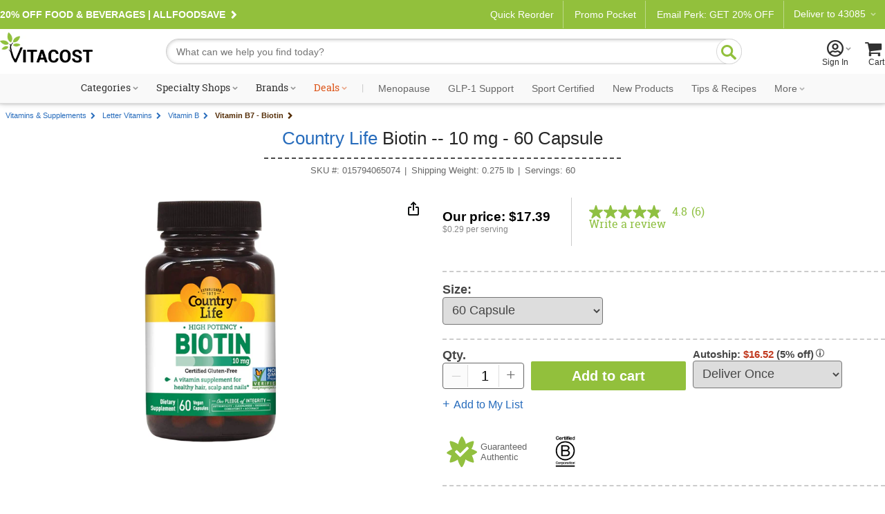

--- FILE ---
content_type: text/html; charset=utf-8
request_url: https://www.youtube-nocookie.com/embed/oKYvR7zG7-w?rel=0&controls=0&enablejsapi=1
body_size: 46846
content:
<!DOCTYPE html><html lang="en" dir="ltr" data-cast-api-enabled="true"><head><meta name="viewport" content="width=device-width, initial-scale=1"><meta name="robots" content="noindex"><script nonce="y2T7ycjY9ykVJSHcFi6IXg">if ('undefined' == typeof Symbol || 'undefined' == typeof Symbol.iterator) {delete Array.prototype.entries;}</script><style name="www-roboto" nonce="s4QYkTIpRLe7jWGZIRWDKA">@font-face{font-family:'Roboto';font-style:normal;font-weight:400;font-stretch:100%;src:url(//fonts.gstatic.com/s/roboto/v48/KFO7CnqEu92Fr1ME7kSn66aGLdTylUAMa3GUBHMdazTgWw.woff2)format('woff2');unicode-range:U+0460-052F,U+1C80-1C8A,U+20B4,U+2DE0-2DFF,U+A640-A69F,U+FE2E-FE2F;}@font-face{font-family:'Roboto';font-style:normal;font-weight:400;font-stretch:100%;src:url(//fonts.gstatic.com/s/roboto/v48/KFO7CnqEu92Fr1ME7kSn66aGLdTylUAMa3iUBHMdazTgWw.woff2)format('woff2');unicode-range:U+0301,U+0400-045F,U+0490-0491,U+04B0-04B1,U+2116;}@font-face{font-family:'Roboto';font-style:normal;font-weight:400;font-stretch:100%;src:url(//fonts.gstatic.com/s/roboto/v48/KFO7CnqEu92Fr1ME7kSn66aGLdTylUAMa3CUBHMdazTgWw.woff2)format('woff2');unicode-range:U+1F00-1FFF;}@font-face{font-family:'Roboto';font-style:normal;font-weight:400;font-stretch:100%;src:url(//fonts.gstatic.com/s/roboto/v48/KFO7CnqEu92Fr1ME7kSn66aGLdTylUAMa3-UBHMdazTgWw.woff2)format('woff2');unicode-range:U+0370-0377,U+037A-037F,U+0384-038A,U+038C,U+038E-03A1,U+03A3-03FF;}@font-face{font-family:'Roboto';font-style:normal;font-weight:400;font-stretch:100%;src:url(//fonts.gstatic.com/s/roboto/v48/KFO7CnqEu92Fr1ME7kSn66aGLdTylUAMawCUBHMdazTgWw.woff2)format('woff2');unicode-range:U+0302-0303,U+0305,U+0307-0308,U+0310,U+0312,U+0315,U+031A,U+0326-0327,U+032C,U+032F-0330,U+0332-0333,U+0338,U+033A,U+0346,U+034D,U+0391-03A1,U+03A3-03A9,U+03B1-03C9,U+03D1,U+03D5-03D6,U+03F0-03F1,U+03F4-03F5,U+2016-2017,U+2034-2038,U+203C,U+2040,U+2043,U+2047,U+2050,U+2057,U+205F,U+2070-2071,U+2074-208E,U+2090-209C,U+20D0-20DC,U+20E1,U+20E5-20EF,U+2100-2112,U+2114-2115,U+2117-2121,U+2123-214F,U+2190,U+2192,U+2194-21AE,U+21B0-21E5,U+21F1-21F2,U+21F4-2211,U+2213-2214,U+2216-22FF,U+2308-230B,U+2310,U+2319,U+231C-2321,U+2336-237A,U+237C,U+2395,U+239B-23B7,U+23D0,U+23DC-23E1,U+2474-2475,U+25AF,U+25B3,U+25B7,U+25BD,U+25C1,U+25CA,U+25CC,U+25FB,U+266D-266F,U+27C0-27FF,U+2900-2AFF,U+2B0E-2B11,U+2B30-2B4C,U+2BFE,U+3030,U+FF5B,U+FF5D,U+1D400-1D7FF,U+1EE00-1EEFF;}@font-face{font-family:'Roboto';font-style:normal;font-weight:400;font-stretch:100%;src:url(//fonts.gstatic.com/s/roboto/v48/KFO7CnqEu92Fr1ME7kSn66aGLdTylUAMaxKUBHMdazTgWw.woff2)format('woff2');unicode-range:U+0001-000C,U+000E-001F,U+007F-009F,U+20DD-20E0,U+20E2-20E4,U+2150-218F,U+2190,U+2192,U+2194-2199,U+21AF,U+21E6-21F0,U+21F3,U+2218-2219,U+2299,U+22C4-22C6,U+2300-243F,U+2440-244A,U+2460-24FF,U+25A0-27BF,U+2800-28FF,U+2921-2922,U+2981,U+29BF,U+29EB,U+2B00-2BFF,U+4DC0-4DFF,U+FFF9-FFFB,U+10140-1018E,U+10190-1019C,U+101A0,U+101D0-101FD,U+102E0-102FB,U+10E60-10E7E,U+1D2C0-1D2D3,U+1D2E0-1D37F,U+1F000-1F0FF,U+1F100-1F1AD,U+1F1E6-1F1FF,U+1F30D-1F30F,U+1F315,U+1F31C,U+1F31E,U+1F320-1F32C,U+1F336,U+1F378,U+1F37D,U+1F382,U+1F393-1F39F,U+1F3A7-1F3A8,U+1F3AC-1F3AF,U+1F3C2,U+1F3C4-1F3C6,U+1F3CA-1F3CE,U+1F3D4-1F3E0,U+1F3ED,U+1F3F1-1F3F3,U+1F3F5-1F3F7,U+1F408,U+1F415,U+1F41F,U+1F426,U+1F43F,U+1F441-1F442,U+1F444,U+1F446-1F449,U+1F44C-1F44E,U+1F453,U+1F46A,U+1F47D,U+1F4A3,U+1F4B0,U+1F4B3,U+1F4B9,U+1F4BB,U+1F4BF,U+1F4C8-1F4CB,U+1F4D6,U+1F4DA,U+1F4DF,U+1F4E3-1F4E6,U+1F4EA-1F4ED,U+1F4F7,U+1F4F9-1F4FB,U+1F4FD-1F4FE,U+1F503,U+1F507-1F50B,U+1F50D,U+1F512-1F513,U+1F53E-1F54A,U+1F54F-1F5FA,U+1F610,U+1F650-1F67F,U+1F687,U+1F68D,U+1F691,U+1F694,U+1F698,U+1F6AD,U+1F6B2,U+1F6B9-1F6BA,U+1F6BC,U+1F6C6-1F6CF,U+1F6D3-1F6D7,U+1F6E0-1F6EA,U+1F6F0-1F6F3,U+1F6F7-1F6FC,U+1F700-1F7FF,U+1F800-1F80B,U+1F810-1F847,U+1F850-1F859,U+1F860-1F887,U+1F890-1F8AD,U+1F8B0-1F8BB,U+1F8C0-1F8C1,U+1F900-1F90B,U+1F93B,U+1F946,U+1F984,U+1F996,U+1F9E9,U+1FA00-1FA6F,U+1FA70-1FA7C,U+1FA80-1FA89,U+1FA8F-1FAC6,U+1FACE-1FADC,U+1FADF-1FAE9,U+1FAF0-1FAF8,U+1FB00-1FBFF;}@font-face{font-family:'Roboto';font-style:normal;font-weight:400;font-stretch:100%;src:url(//fonts.gstatic.com/s/roboto/v48/KFO7CnqEu92Fr1ME7kSn66aGLdTylUAMa3OUBHMdazTgWw.woff2)format('woff2');unicode-range:U+0102-0103,U+0110-0111,U+0128-0129,U+0168-0169,U+01A0-01A1,U+01AF-01B0,U+0300-0301,U+0303-0304,U+0308-0309,U+0323,U+0329,U+1EA0-1EF9,U+20AB;}@font-face{font-family:'Roboto';font-style:normal;font-weight:400;font-stretch:100%;src:url(//fonts.gstatic.com/s/roboto/v48/KFO7CnqEu92Fr1ME7kSn66aGLdTylUAMa3KUBHMdazTgWw.woff2)format('woff2');unicode-range:U+0100-02BA,U+02BD-02C5,U+02C7-02CC,U+02CE-02D7,U+02DD-02FF,U+0304,U+0308,U+0329,U+1D00-1DBF,U+1E00-1E9F,U+1EF2-1EFF,U+2020,U+20A0-20AB,U+20AD-20C0,U+2113,U+2C60-2C7F,U+A720-A7FF;}@font-face{font-family:'Roboto';font-style:normal;font-weight:400;font-stretch:100%;src:url(//fonts.gstatic.com/s/roboto/v48/KFO7CnqEu92Fr1ME7kSn66aGLdTylUAMa3yUBHMdazQ.woff2)format('woff2');unicode-range:U+0000-00FF,U+0131,U+0152-0153,U+02BB-02BC,U+02C6,U+02DA,U+02DC,U+0304,U+0308,U+0329,U+2000-206F,U+20AC,U+2122,U+2191,U+2193,U+2212,U+2215,U+FEFF,U+FFFD;}@font-face{font-family:'Roboto';font-style:normal;font-weight:500;font-stretch:100%;src:url(//fonts.gstatic.com/s/roboto/v48/KFO7CnqEu92Fr1ME7kSn66aGLdTylUAMa3GUBHMdazTgWw.woff2)format('woff2');unicode-range:U+0460-052F,U+1C80-1C8A,U+20B4,U+2DE0-2DFF,U+A640-A69F,U+FE2E-FE2F;}@font-face{font-family:'Roboto';font-style:normal;font-weight:500;font-stretch:100%;src:url(//fonts.gstatic.com/s/roboto/v48/KFO7CnqEu92Fr1ME7kSn66aGLdTylUAMa3iUBHMdazTgWw.woff2)format('woff2');unicode-range:U+0301,U+0400-045F,U+0490-0491,U+04B0-04B1,U+2116;}@font-face{font-family:'Roboto';font-style:normal;font-weight:500;font-stretch:100%;src:url(//fonts.gstatic.com/s/roboto/v48/KFO7CnqEu92Fr1ME7kSn66aGLdTylUAMa3CUBHMdazTgWw.woff2)format('woff2');unicode-range:U+1F00-1FFF;}@font-face{font-family:'Roboto';font-style:normal;font-weight:500;font-stretch:100%;src:url(//fonts.gstatic.com/s/roboto/v48/KFO7CnqEu92Fr1ME7kSn66aGLdTylUAMa3-UBHMdazTgWw.woff2)format('woff2');unicode-range:U+0370-0377,U+037A-037F,U+0384-038A,U+038C,U+038E-03A1,U+03A3-03FF;}@font-face{font-family:'Roboto';font-style:normal;font-weight:500;font-stretch:100%;src:url(//fonts.gstatic.com/s/roboto/v48/KFO7CnqEu92Fr1ME7kSn66aGLdTylUAMawCUBHMdazTgWw.woff2)format('woff2');unicode-range:U+0302-0303,U+0305,U+0307-0308,U+0310,U+0312,U+0315,U+031A,U+0326-0327,U+032C,U+032F-0330,U+0332-0333,U+0338,U+033A,U+0346,U+034D,U+0391-03A1,U+03A3-03A9,U+03B1-03C9,U+03D1,U+03D5-03D6,U+03F0-03F1,U+03F4-03F5,U+2016-2017,U+2034-2038,U+203C,U+2040,U+2043,U+2047,U+2050,U+2057,U+205F,U+2070-2071,U+2074-208E,U+2090-209C,U+20D0-20DC,U+20E1,U+20E5-20EF,U+2100-2112,U+2114-2115,U+2117-2121,U+2123-214F,U+2190,U+2192,U+2194-21AE,U+21B0-21E5,U+21F1-21F2,U+21F4-2211,U+2213-2214,U+2216-22FF,U+2308-230B,U+2310,U+2319,U+231C-2321,U+2336-237A,U+237C,U+2395,U+239B-23B7,U+23D0,U+23DC-23E1,U+2474-2475,U+25AF,U+25B3,U+25B7,U+25BD,U+25C1,U+25CA,U+25CC,U+25FB,U+266D-266F,U+27C0-27FF,U+2900-2AFF,U+2B0E-2B11,U+2B30-2B4C,U+2BFE,U+3030,U+FF5B,U+FF5D,U+1D400-1D7FF,U+1EE00-1EEFF;}@font-face{font-family:'Roboto';font-style:normal;font-weight:500;font-stretch:100%;src:url(//fonts.gstatic.com/s/roboto/v48/KFO7CnqEu92Fr1ME7kSn66aGLdTylUAMaxKUBHMdazTgWw.woff2)format('woff2');unicode-range:U+0001-000C,U+000E-001F,U+007F-009F,U+20DD-20E0,U+20E2-20E4,U+2150-218F,U+2190,U+2192,U+2194-2199,U+21AF,U+21E6-21F0,U+21F3,U+2218-2219,U+2299,U+22C4-22C6,U+2300-243F,U+2440-244A,U+2460-24FF,U+25A0-27BF,U+2800-28FF,U+2921-2922,U+2981,U+29BF,U+29EB,U+2B00-2BFF,U+4DC0-4DFF,U+FFF9-FFFB,U+10140-1018E,U+10190-1019C,U+101A0,U+101D0-101FD,U+102E0-102FB,U+10E60-10E7E,U+1D2C0-1D2D3,U+1D2E0-1D37F,U+1F000-1F0FF,U+1F100-1F1AD,U+1F1E6-1F1FF,U+1F30D-1F30F,U+1F315,U+1F31C,U+1F31E,U+1F320-1F32C,U+1F336,U+1F378,U+1F37D,U+1F382,U+1F393-1F39F,U+1F3A7-1F3A8,U+1F3AC-1F3AF,U+1F3C2,U+1F3C4-1F3C6,U+1F3CA-1F3CE,U+1F3D4-1F3E0,U+1F3ED,U+1F3F1-1F3F3,U+1F3F5-1F3F7,U+1F408,U+1F415,U+1F41F,U+1F426,U+1F43F,U+1F441-1F442,U+1F444,U+1F446-1F449,U+1F44C-1F44E,U+1F453,U+1F46A,U+1F47D,U+1F4A3,U+1F4B0,U+1F4B3,U+1F4B9,U+1F4BB,U+1F4BF,U+1F4C8-1F4CB,U+1F4D6,U+1F4DA,U+1F4DF,U+1F4E3-1F4E6,U+1F4EA-1F4ED,U+1F4F7,U+1F4F9-1F4FB,U+1F4FD-1F4FE,U+1F503,U+1F507-1F50B,U+1F50D,U+1F512-1F513,U+1F53E-1F54A,U+1F54F-1F5FA,U+1F610,U+1F650-1F67F,U+1F687,U+1F68D,U+1F691,U+1F694,U+1F698,U+1F6AD,U+1F6B2,U+1F6B9-1F6BA,U+1F6BC,U+1F6C6-1F6CF,U+1F6D3-1F6D7,U+1F6E0-1F6EA,U+1F6F0-1F6F3,U+1F6F7-1F6FC,U+1F700-1F7FF,U+1F800-1F80B,U+1F810-1F847,U+1F850-1F859,U+1F860-1F887,U+1F890-1F8AD,U+1F8B0-1F8BB,U+1F8C0-1F8C1,U+1F900-1F90B,U+1F93B,U+1F946,U+1F984,U+1F996,U+1F9E9,U+1FA00-1FA6F,U+1FA70-1FA7C,U+1FA80-1FA89,U+1FA8F-1FAC6,U+1FACE-1FADC,U+1FADF-1FAE9,U+1FAF0-1FAF8,U+1FB00-1FBFF;}@font-face{font-family:'Roboto';font-style:normal;font-weight:500;font-stretch:100%;src:url(//fonts.gstatic.com/s/roboto/v48/KFO7CnqEu92Fr1ME7kSn66aGLdTylUAMa3OUBHMdazTgWw.woff2)format('woff2');unicode-range:U+0102-0103,U+0110-0111,U+0128-0129,U+0168-0169,U+01A0-01A1,U+01AF-01B0,U+0300-0301,U+0303-0304,U+0308-0309,U+0323,U+0329,U+1EA0-1EF9,U+20AB;}@font-face{font-family:'Roboto';font-style:normal;font-weight:500;font-stretch:100%;src:url(//fonts.gstatic.com/s/roboto/v48/KFO7CnqEu92Fr1ME7kSn66aGLdTylUAMa3KUBHMdazTgWw.woff2)format('woff2');unicode-range:U+0100-02BA,U+02BD-02C5,U+02C7-02CC,U+02CE-02D7,U+02DD-02FF,U+0304,U+0308,U+0329,U+1D00-1DBF,U+1E00-1E9F,U+1EF2-1EFF,U+2020,U+20A0-20AB,U+20AD-20C0,U+2113,U+2C60-2C7F,U+A720-A7FF;}@font-face{font-family:'Roboto';font-style:normal;font-weight:500;font-stretch:100%;src:url(//fonts.gstatic.com/s/roboto/v48/KFO7CnqEu92Fr1ME7kSn66aGLdTylUAMa3yUBHMdazQ.woff2)format('woff2');unicode-range:U+0000-00FF,U+0131,U+0152-0153,U+02BB-02BC,U+02C6,U+02DA,U+02DC,U+0304,U+0308,U+0329,U+2000-206F,U+20AC,U+2122,U+2191,U+2193,U+2212,U+2215,U+FEFF,U+FFFD;}</style><script name="www-roboto" nonce="y2T7ycjY9ykVJSHcFi6IXg">if (document.fonts && document.fonts.load) {document.fonts.load("400 10pt Roboto", "E"); document.fonts.load("500 10pt Roboto", "E");}</script><link rel="stylesheet" href="/s/player/b95b0e7a/www-player.css" name="www-player" nonce="s4QYkTIpRLe7jWGZIRWDKA"><style nonce="s4QYkTIpRLe7jWGZIRWDKA">html {overflow: hidden;}body {font: 12px Roboto, Arial, sans-serif; background-color: #000; color: #fff; height: 100%; width: 100%; overflow: hidden; position: absolute; margin: 0; padding: 0;}#player {width: 100%; height: 100%;}h1 {text-align: center; color: #fff;}h3 {margin-top: 6px; margin-bottom: 3px;}.player-unavailable {position: absolute; top: 0; left: 0; right: 0; bottom: 0; padding: 25px; font-size: 13px; background: url(/img/meh7.png) 50% 65% no-repeat;}.player-unavailable .message {text-align: left; margin: 0 -5px 15px; padding: 0 5px 14px; border-bottom: 1px solid #888; font-size: 19px; font-weight: normal;}.player-unavailable a {color: #167ac6; text-decoration: none;}</style><script nonce="y2T7ycjY9ykVJSHcFi6IXg">var ytcsi={gt:function(n){n=(n||"")+"data_";return ytcsi[n]||(ytcsi[n]={tick:{},info:{},gel:{preLoggedGelInfos:[]}})},now:window.performance&&window.performance.timing&&window.performance.now&&window.performance.timing.navigationStart?function(){return window.performance.timing.navigationStart+window.performance.now()}:function(){return(new Date).getTime()},tick:function(l,t,n){var ticks=ytcsi.gt(n).tick;var v=t||ytcsi.now();if(ticks[l]){ticks["_"+l]=ticks["_"+l]||[ticks[l]];ticks["_"+l].push(v)}ticks[l]=
v},info:function(k,v,n){ytcsi.gt(n).info[k]=v},infoGel:function(p,n){ytcsi.gt(n).gel.preLoggedGelInfos.push(p)},setStart:function(t,n){ytcsi.tick("_start",t,n)}};
(function(w,d){function isGecko(){if(!w.navigator)return false;try{if(w.navigator.userAgentData&&w.navigator.userAgentData.brands&&w.navigator.userAgentData.brands.length){var brands=w.navigator.userAgentData.brands;var i=0;for(;i<brands.length;i++)if(brands[i]&&brands[i].brand==="Firefox")return true;return false}}catch(e){setTimeout(function(){throw e;})}if(!w.navigator.userAgent)return false;var ua=w.navigator.userAgent;return ua.indexOf("Gecko")>0&&ua.toLowerCase().indexOf("webkit")<0&&ua.indexOf("Edge")<
0&&ua.indexOf("Trident")<0&&ua.indexOf("MSIE")<0}ytcsi.setStart(w.performance?w.performance.timing.responseStart:null);var isPrerender=(d.visibilityState||d.webkitVisibilityState)=="prerender";var vName=!d.visibilityState&&d.webkitVisibilityState?"webkitvisibilitychange":"visibilitychange";if(isPrerender){var startTick=function(){ytcsi.setStart();d.removeEventListener(vName,startTick)};d.addEventListener(vName,startTick,false)}if(d.addEventListener)d.addEventListener(vName,function(){ytcsi.tick("vc")},
false);if(isGecko()){var isHidden=(d.visibilityState||d.webkitVisibilityState)=="hidden";if(isHidden)ytcsi.tick("vc")}var slt=function(el,t){setTimeout(function(){var n=ytcsi.now();el.loadTime=n;if(el.slt)el.slt()},t)};w.__ytRIL=function(el){if(!el.getAttribute("data-thumb"))if(w.requestAnimationFrame)w.requestAnimationFrame(function(){slt(el,0)});else slt(el,16)}})(window,document);
</script><script nonce="y2T7ycjY9ykVJSHcFi6IXg">var ytcfg={d:function(){return window.yt&&yt.config_||ytcfg.data_||(ytcfg.data_={})},get:function(k,o){return k in ytcfg.d()?ytcfg.d()[k]:o},set:function(){var a=arguments;if(a.length>1)ytcfg.d()[a[0]]=a[1];else{var k;for(k in a[0])ytcfg.d()[k]=a[0][k]}}};
ytcfg.set({"CLIENT_CANARY_STATE":"none","DEVICE":"cbr\u003dChrome\u0026cbrand\u003dapple\u0026cbrver\u003d131.0.0.0\u0026ceng\u003dWebKit\u0026cengver\u003d537.36\u0026cos\u003dMacintosh\u0026cosver\u003d10_15_7\u0026cplatform\u003dDESKTOP","EVENT_ID":"Zb1wafzgNZGClssP4Ym8oA8","EXPERIMENT_FLAGS":{"ab_det_apb_b":true,"ab_det_apm":true,"ab_det_el_h":true,"ab_det_em_inj":true,"ab_l_sig_st":true,"ab_l_sig_st_e":true,"ab_mis_log_err":true,"action_companion_center_align_description":true,"allow_skip_networkless":true,"always_send_and_write":true,"att_web_record_metrics":true,"attmusi":true,"c3_enable_button_impression_logging":true,"c3_watch_page_component":true,"cancel_pending_navs":true,"clean_up_manual_attribution_header":true,"config_age_report_killswitch":true,"cow_optimize_idom_compat":true,"csi_config_handling_infra":true,"csi_on_gel":true,"delhi_mweb_colorful_sd":true,"delhi_mweb_colorful_sd_v2":true,"deprecate_csi_has_info":true,"deprecate_pair_servlet_enabled":true,"desktop_sparkles_light_cta_button":true,"disable_cached_masthead_data":true,"disable_child_node_auto_formatted_strings":true,"disable_log_to_visitor_layer":true,"disable_pacf_logging_for_memory_limited_tv":true,"embeds_enable_eid_enforcement_for_youtube":true,"embeds_enable_info_panel_dismissal":true,"embeds_enable_pfp_always_unbranded":true,"embeds_muted_autoplay_sound_fix":true,"embeds_serve_es6_client":true,"embeds_web_nwl_disable_nocookie":true,"embeds_web_updated_shorts_definition_fix":true,"enable_active_view_display_ad_renderer_web_home":true,"enable_ad_disclosure_banner_a11y_fix":true,"enable_chips_shelf_view_model_fully_reactive":true,"enable_client_creator_goal_ticker_bar_revamp":true,"enable_client_only_wiz_direct_reactions":true,"enable_client_sli_logging":true,"enable_client_streamz_web":true,"enable_client_ve_spec":true,"enable_cloud_save_error_popup_after_retry":true,"enable_dai_sdf_h5_preroll":true,"enable_datasync_id_header_in_web_vss_pings":true,"enable_default_mono_cta_migration_web_client":true,"enable_docked_chat_messages":true,"enable_drop_shadow_experiment":true,"enable_entity_store_from_dependency_injection":true,"enable_inline_muted_playback_on_web_search":true,"enable_inline_muted_playback_on_web_search_for_vdc":true,"enable_inline_muted_playback_on_web_search_for_vdcb":true,"enable_is_mini_app_page_active_bugfix":true,"enable_logging_first_user_action_after_game_ready":true,"enable_ltc_param_fetch_from_innertube":true,"enable_masthead_mweb_padding_fix":true,"enable_menu_renderer_button_in_mweb_hclr":true,"enable_mini_app_command_handler_mweb_fix":true,"enable_mini_app_iframe_loaded_logging":true,"enable_mini_guide_downloads_item":true,"enable_mixed_direction_formatted_strings":true,"enable_mweb_livestream_ui_update":true,"enable_mweb_new_caption_language_picker":true,"enable_names_handles_account_switcher":true,"enable_network_request_logging_on_game_events":true,"enable_new_paid_product_placement":true,"enable_obtaining_ppn_query_param":true,"enable_open_in_new_tab_icon_for_short_dr_for_desktop_search":true,"enable_open_yt_content":true,"enable_origin_query_parameter_bugfix":true,"enable_pause_ads_on_ytv_html5":true,"enable_payments_purchase_manager":true,"enable_pdp_icon_prefetch":true,"enable_pl_r_si_fa":true,"enable_place_pivot_url":true,"enable_playable_a11y_label_with_badge_text":true,"enable_pv_screen_modern_text":true,"enable_removing_navbar_title_on_hashtag_page_mweb":true,"enable_resetting_scroll_position_on_flow_change":true,"enable_rta_manager":true,"enable_sdf_companion_h5":true,"enable_sdf_dai_h5_midroll":true,"enable_sdf_h5_endemic_mid_post_roll":true,"enable_sdf_on_h5_unplugged_vod_midroll":true,"enable_sdf_shorts_player_bytes_h5":true,"enable_sdk_performance_network_logging":true,"enable_sending_unwrapped_game_audio_as_serialized_metadata":true,"enable_sfv_effect_pivot_url":true,"enable_shorts_new_carousel":true,"enable_skip_ad_guidance_prompt":true,"enable_skippable_ads_for_unplugged_ad_pod":true,"enable_smearing_expansion_dai":true,"enable_third_party_info":true,"enable_time_out_messages":true,"enable_timeline_view_modern_transcript_fe":true,"enable_video_display_compact_button_group_for_desktop_search":true,"enable_web_home_top_landscape_image_layout_level_click":true,"enable_web_tiered_gel":true,"enable_window_constrained_buy_flow_dialog":true,"enable_wiz_queue_effect_and_on_init_initial_runs":true,"enable_ypc_spinners":true,"enable_yt_ata_iframe_authuser":true,"export_networkless_options":true,"export_player_version_to_ytconfig":true,"fill_single_video_with_notify_to_lasr":true,"fix_ad_miniplayer_controls_rendering":true,"fix_ads_tracking_for_swf_config_deprecation_mweb":true,"h5_companion_enable_adcpn_macro_substitution_for_click_pings":true,"h5_inplayer_enable_adcpn_macro_substitution_for_click_pings":true,"h5_reset_cache_and_filter_before_update_masthead":true,"hide_channel_creation_title_for_mweb":true,"high_ccv_client_side_caching_h5":true,"html5_log_trigger_events_with_debug_data":true,"html5_ssdai_enable_media_end_cue_range":true,"il_attach_cache_limit":true,"il_use_view_model_logging_context":true,"is_browser_support_for_webcam_streaming":true,"json_condensed_response":true,"kev_adb_pg":true,"kevlar_gel_error_routing":true,"kevlar_watch_cinematics":true,"live_chat_enable_controller_extraction":true,"live_chat_enable_rta_manager":true,"live_chat_increased_min_height":true,"log_click_with_layer_from_element_in_command_handler":true,"log_errors_through_nwl_on_retry":true,"mdx_enable_privacy_disclosure_ui":true,"mdx_load_cast_api_bootstrap_script":true,"medium_progress_bar_modification":true,"migrate_remaining_web_ad_badges_to_innertube":true,"mobile_account_menu_refresh":true,"mweb_a11y_enable_player_controls_invisible_toggle":true,"mweb_account_linking_noapp":true,"mweb_after_render_to_scheduler":true,"mweb_allow_modern_search_suggest_behavior":true,"mweb_animated_actions":true,"mweb_app_upsell_button_direct_to_app":true,"mweb_big_progress_bar":true,"mweb_c3_disable_carve_out":true,"mweb_c3_disable_carve_out_keep_external_links":true,"mweb_c3_enable_adaptive_signals":true,"mweb_c3_endscreen":true,"mweb_c3_endscreen_v2":true,"mweb_c3_library_page_enable_recent_shelf":true,"mweb_c3_remove_web_navigation_endpoint_data":true,"mweb_c3_use_canonical_from_player_response":true,"mweb_cinematic_watch":true,"mweb_command_handler":true,"mweb_delay_watch_initial_data":true,"mweb_disable_searchbar_scroll":true,"mweb_enable_fine_scrubbing_for_recs":true,"mweb_enable_keto_batch_player_fullscreen":true,"mweb_enable_keto_batch_player_progress_bar":true,"mweb_enable_keto_batch_player_tooltips":true,"mweb_enable_lockup_view_model_for_ucp":true,"mweb_enable_more_drawer":true,"mweb_enable_optional_fullscreen_landscape_locking":true,"mweb_enable_overlay_touch_manager":true,"mweb_enable_premium_carve_out_fix":true,"mweb_enable_refresh_detection":true,"mweb_enable_search_imp":true,"mweb_enable_sequence_signal":true,"mweb_enable_shorts_pivot_button":true,"mweb_enable_shorts_video_preload":true,"mweb_enable_skippables_on_jio_phone":true,"mweb_enable_storyboards":true,"mweb_enable_two_line_title_on_shorts":true,"mweb_enable_varispeed_controller":true,"mweb_enable_warm_channel_requests":true,"mweb_enable_watch_feed_infinite_scroll":true,"mweb_enable_wrapped_unplugged_pause_membership_dialog_renderer":true,"mweb_filter_video_format_in_webfe":true,"mweb_fix_livestream_seeking":true,"mweb_fix_monitor_visibility_after_render":true,"mweb_fix_section_list_continuation_item_renderers":true,"mweb_force_ios_fallback_to_native_control":true,"mweb_fp_auto_fullscreen":true,"mweb_fullscreen_controls":true,"mweb_fullscreen_controls_action_buttons":true,"mweb_fullscreen_watch_system":true,"mweb_home_reactive_shorts":true,"mweb_innertube_search_command":true,"mweb_kaios_enable_autoplay_switch_view_model":true,"mweb_lang_in_html":true,"mweb_like_button_synced_with_entities":true,"mweb_logo_use_home_page_ve":true,"mweb_module_decoration":true,"mweb_native_control_in_faux_fullscreen_shared":true,"mweb_panel_container_inert":true,"mweb_player_control_on_hover":true,"mweb_player_delhi_dtts":true,"mweb_player_settings_use_bottom_sheet":true,"mweb_player_show_previous_next_buttons_in_playlist":true,"mweb_player_skip_no_op_state_changes":true,"mweb_player_user_select_none":true,"mweb_playlist_engagement_panel":true,"mweb_progress_bar_seek_on_mouse_click":true,"mweb_pull_2_full":true,"mweb_pull_2_full_enable_touch_handlers":true,"mweb_schedule_warm_watch_response":true,"mweb_searchbox_legacy_navigation":true,"mweb_see_fewer_shorts":true,"mweb_sheets_ui_refresh":true,"mweb_shorts_comments_panel_id_change":true,"mweb_shorts_early_continuation":true,"mweb_show_ios_smart_banner":true,"mweb_show_sign_in_button_from_header":true,"mweb_use_server_url_on_startup":true,"mweb_watch_captions_enable_auto_translate":true,"mweb_watch_captions_set_default_size":true,"mweb_watch_stop_scheduler_on_player_response":true,"mweb_watchfeed_big_thumbnails":true,"mweb_yt_searchbox":true,"networkless_logging":true,"no_client_ve_attach_unless_shown":true,"nwl_send_from_memory_when_online":true,"pageid_as_header_web":true,"playback_settings_use_switch_menu":true,"player_controls_autonav_fix":true,"player_controls_skip_double_signal_update":true,"polymer_bad_build_labels":true,"polymer_verifiy_app_state":true,"qoe_send_and_write":true,"remove_chevron_from_ad_disclosure_banner_h5":true,"remove_masthead_channel_banner_on_refresh":true,"remove_slot_id_exited_trigger_for_dai_in_player_slot_expire":true,"replace_client_url_parsing_with_server_signal":true,"service_worker_enabled":true,"service_worker_push_enabled":true,"service_worker_push_home_page_prompt":true,"service_worker_push_watch_page_prompt":true,"shell_load_gcf":true,"shorten_initial_gel_batch_timeout":true,"should_use_yt_voice_endpoint_in_kaios":true,"skip_invalid_ytcsi_ticks":true,"skip_setting_info_in_csi_data_object":true,"smarter_ve_dedupping":true,"speedmaster_no_seek":true,"start_client_gcf_mweb":true,"stop_handling_click_for_non_rendering_overlay_layout":true,"suppress_error_204_logging":true,"synced_panel_scrolling_controller":true,"use_event_time_ms_header":true,"use_fifo_for_networkless":true,"use_player_abuse_bg_library":true,"use_request_time_ms_header":true,"use_session_based_sampling":true,"use_thumbnail_overlay_time_status_renderer_for_live_badge":true,"use_ts_visibilitylogger":true,"vss_final_ping_send_and_write":true,"vss_playback_use_send_and_write":true,"web_adaptive_repeat_ase":true,"web_always_load_chat_support":true,"web_animated_like":true,"web_api_url":true,"web_attributed_string_deep_equal_bugfix":true,"web_autonav_allow_off_by_default":true,"web_button_vm_refactor_disabled":true,"web_c3_log_app_init_finish":true,"web_csi_action_sampling_enabled":true,"web_dedupe_ve_grafting":true,"web_disable_backdrop_filter":true,"web_enable_ab_rsp_cl":true,"web_enable_course_icon_update":true,"web_enable_error_204":true,"web_enable_horizontal_video_attributes_section":true,"web_fix_segmented_like_dislike_undefined":true,"web_gcf_hashes_innertube":true,"web_gel_timeout_cap":true,"web_metadata_carousel_elref_bugfix":true,"web_parent_target_for_sheets":true,"web_persist_server_autonav_state_on_client":true,"web_playback_associated_log_ctt":true,"web_playback_associated_ve":true,"web_prefetch_preload_video":true,"web_progress_bar_draggable":true,"web_resizable_advertiser_banner_on_masthead_safari_fix":true,"web_scheduler_auto_init":true,"web_shorts_just_watched_on_channel_and_pivot_study":true,"web_shorts_just_watched_overlay":true,"web_shorts_pivot_button_view_model_reactive":true,"web_update_panel_visibility_logging_fix":true,"web_video_attribute_view_model_a11y_fix":true,"web_watch_controls_state_signals":true,"web_wiz_attributed_string":true,"web_yt_config_context":true,"webfe_mweb_watch_microdata":true,"webfe_watch_shorts_canonical_url_fix":true,"webpo_exit_on_net_err":true,"wiz_diff_overwritable":true,"wiz_memoize_stamper_items":true,"woffle_used_state_report":true,"wpo_gel_strz":true,"ytcp_paper_tooltip_use_scoped_owner_root":true,"H5_async_logging_delay_ms":30000.0,"attention_logging_scroll_throttle":500.0,"autoplay_pause_by_lact_sampling_fraction":0.0,"cinematic_watch_effect_opacity":0.4,"log_window_onerror_fraction":0.1,"speedmaster_playback_rate":2.0,"tv_pacf_logging_sample_rate":0.01,"web_attention_logging_scroll_throttle":500.0,"web_load_prediction_threshold":0.1,"web_navigation_prediction_threshold":0.1,"web_pbj_log_warning_rate":0.0,"web_system_health_fraction":0.01,"ytidb_transaction_ended_event_rate_limit":0.02,"active_time_update_interval_ms":10000,"att_init_delay":500,"autoplay_pause_by_lact_sec":0,"botguard_async_snapshot_timeout_ms":3000,"check_navigator_accuracy_timeout_ms":0,"cinematic_watch_css_filter_blur_strength":40,"cinematic_watch_fade_out_duration":500,"close_webview_delay_ms":100,"cloud_save_game_data_rate_limit_ms":3000,"compression_disable_point":10,"custom_active_view_tos_timeout_ms":3600000,"embeds_widget_poll_interval_ms":0,"gel_min_batch_size":3,"gel_queue_timeout_max_ms":60000,"get_async_timeout_ms":60000,"hide_cta_for_home_web_video_ads_animate_in_time":2,"html5_byterate_soft_cap":0,"initial_gel_batch_timeout":2000,"max_body_size_to_compress":500000,"max_prefetch_window_sec_for_livestream_optimization":10,"min_prefetch_offset_sec_for_livestream_optimization":20,"mini_app_container_iframe_src_update_delay_ms":0,"multiple_preview_news_duration_time":11000,"mweb_c3_toast_duration_ms":5000,"mweb_deep_link_fallback_timeout_ms":10000,"mweb_delay_response_received_actions":100,"mweb_fp_dpad_rate_limit_ms":0,"mweb_fp_dpad_watch_title_clamp_lines":0,"mweb_history_manager_cache_size":100,"mweb_ios_fullscreen_playback_transition_delay_ms":500,"mweb_ios_fullscreen_system_pause_epilson_ms":0,"mweb_override_response_store_expiration_ms":0,"mweb_shorts_early_continuation_trigger_threshold":4,"mweb_w2w_max_age_seconds":0,"mweb_watch_captions_default_size":2,"neon_dark_launch_gradient_count":0,"network_polling_interval":30000,"play_click_interval_ms":30000,"play_ping_interval_ms":10000,"prefetch_comments_ms_after_video":0,"send_config_hash_timer":0,"service_worker_push_logged_out_prompt_watches":-1,"service_worker_push_prompt_cap":-1,"service_worker_push_prompt_delay_microseconds":3888000000000,"show_mini_app_ad_frequency_cap_ms":300000,"slow_compressions_before_abandon_count":4,"speedmaster_cancellation_movement_dp":10,"speedmaster_touch_activation_ms":500,"web_attention_logging_throttle":500,"web_foreground_heartbeat_interval_ms":28000,"web_gel_debounce_ms":10000,"web_logging_max_batch":100,"web_max_tracing_events":50,"web_tracing_session_replay":0,"wil_icon_max_concurrent_fetches":9999,"ytidb_remake_db_retries":3,"ytidb_reopen_db_retries":3,"WebClientReleaseProcessCritical__youtube_embeds_client_version_override":"","WebClientReleaseProcessCritical__youtube_embeds_web_client_version_override":"","WebClientReleaseProcessCritical__youtube_mweb_client_version_override":"","debug_forced_internalcountrycode":"","embeds_web_synth_ch_headers_banned_urls_regex":"","enable_web_media_service":"DISABLED","il_payload_scraping":"","live_chat_unicode_emoji_json_url":"https://www.gstatic.com/youtube/img/emojis/emojis-svg-9.json","mweb_deep_link_feature_tag_suffix":"11268432","mweb_enable_shorts_innertube_player_prefetch_trigger":"NONE","mweb_fp_dpad":"home,search,browse,channel,create_channel,experiments,settings,trending,oops,404,paid_memberships,sponsorship,premium,shorts","mweb_fp_dpad_linear_navigation":"","mweb_fp_dpad_linear_navigation_visitor":"","mweb_fp_dpad_visitor":"","mweb_preload_video_by_player_vars":"","mweb_sign_in_button_style":"STYLE_SUGGESTIVE_AVATAR","place_pivot_triggering_container_alternate":"","place_pivot_triggering_counterfactual_container_alternate":"","search_ui_mweb_searchbar_restyle":"DEFAULT","service_worker_push_force_notification_prompt_tag":"1","service_worker_scope":"/","suggest_exp_str":"","web_client_version_override":"","kevlar_command_handler_command_banlist":[],"mini_app_ids_without_game_ready":["UgkxHHtsak1SC8mRGHMZewc4HzeAY3yhPPmJ","Ugkx7OgzFqE6z_5Mtf4YsotGfQNII1DF_RBm"],"web_op_signal_type_banlist":[],"web_tracing_enabled_spans":["event","command"]},"GAPI_HINT_PARAMS":"m;/_/scs/abc-static/_/js/k\u003dgapi.gapi.en.FZb77tO2YW4.O/d\u003d1/rs\u003dAHpOoo8lqavmo6ayfVxZovyDiP6g3TOVSQ/m\u003d__features__","GAPI_HOST":"https://apis.google.com","GAPI_LOCALE":"en_US","GL":"US","HL":"en","HTML_DIR":"ltr","HTML_LANG":"en","INNERTUBE_API_KEY":"AIzaSyAO_FJ2SlqU8Q4STEHLGCilw_Y9_11qcW8","INNERTUBE_API_VERSION":"v1","INNERTUBE_CLIENT_NAME":"WEB_EMBEDDED_PLAYER","INNERTUBE_CLIENT_VERSION":"1.20260116.01.00","INNERTUBE_CONTEXT":{"client":{"hl":"en","gl":"US","remoteHost":"3.17.177.62","deviceMake":"Apple","deviceModel":"","visitorData":"CgtudFlYVTROVUJGVSjl-sLLBjIKCgJVUxIEGgAgKA%3D%3D","userAgent":"Mozilla/5.0 (Macintosh; Intel Mac OS X 10_15_7) AppleWebKit/537.36 (KHTML, like Gecko) Chrome/131.0.0.0 Safari/537.36; ClaudeBot/1.0; +claudebot@anthropic.com),gzip(gfe)","clientName":"WEB_EMBEDDED_PLAYER","clientVersion":"1.20260116.01.00","osName":"Macintosh","osVersion":"10_15_7","originalUrl":"https://www.youtube-nocookie.com/embed/oKYvR7zG7-w?rel\u003d0\u0026controls\u003d0\u0026enablejsapi\u003d1","platform":"DESKTOP","clientFormFactor":"UNKNOWN_FORM_FACTOR","configInfo":{"appInstallData":"[base64]%3D%3D"},"browserName":"Chrome","browserVersion":"131.0.0.0","acceptHeader":"text/html,application/xhtml+xml,application/xml;q\u003d0.9,image/webp,image/apng,*/*;q\u003d0.8,application/signed-exchange;v\u003db3;q\u003d0.9","deviceExperimentId":"ChxOelU1TnpjNE1EZ3hORFl5TnpRNU1UVXhOQT09EOX6wssGGOX6wssG","rolloutToken":"CPH0hMeSj46a4QEQm7fvr8ickgMYm7fvr8ickgM%3D"},"user":{"lockedSafetyMode":false},"request":{"useSsl":true},"clickTracking":{"clickTrackingParams":"IhMIvKfvr8ickgMVEYFlAx3hBA/0"},"thirdParty":{"embeddedPlayerContext":{"embeddedPlayerEncryptedContext":"AD5ZzFQDwTSEZUGwZ5xlBrzuAO5EtkRMjIKs_WIRqnMtLIt2yjCCHlFu1kulPfKmY8mIq2b8v_gKUWkUgSwcsbUd2EyA7VswTEOIvHElK9HF1Cg4vMkYLvU_Vt6yWdS137-4DxviZid9JKvqkH7ButngvSeKjhhKfzPriXI-ZjgELi9t-6OH","ancestorOriginsSupported":false}}},"INNERTUBE_CONTEXT_CLIENT_NAME":56,"INNERTUBE_CONTEXT_CLIENT_VERSION":"1.20260116.01.00","INNERTUBE_CONTEXT_GL":"US","INNERTUBE_CONTEXT_HL":"en","LATEST_ECATCHER_SERVICE_TRACKING_PARAMS":{"client.name":"WEB_EMBEDDED_PLAYER","client.jsfeat":"2021"},"LOGGED_IN":false,"PAGE_BUILD_LABEL":"youtube.embeds.web_20260116_01_RC00","PAGE_CL":856990104,"SERVER_NAME":"WebFE","VISITOR_DATA":"CgtudFlYVTROVUJGVSjl-sLLBjIKCgJVUxIEGgAgKA%3D%3D","WEB_PLAYER_CONTEXT_CONFIGS":{"WEB_PLAYER_CONTEXT_CONFIG_ID_EMBEDDED_PLAYER":{"rootElementId":"movie_player","jsUrl":"/s/player/b95b0e7a/player_ias.vflset/en_US/base.js","cssUrl":"/s/player/b95b0e7a/www-player.css","contextId":"WEB_PLAYER_CONTEXT_CONFIG_ID_EMBEDDED_PLAYER","eventLabel":"embedded","contentRegion":"US","hl":"en_US","hostLanguage":"en","innertubeApiKey":"AIzaSyAO_FJ2SlqU8Q4STEHLGCilw_Y9_11qcW8","innertubeApiVersion":"v1","innertubeContextClientVersion":"1.20260116.01.00","controlsType":0,"disableRelatedVideos":true,"device":{"brand":"apple","model":"","browser":"Chrome","browserVersion":"131.0.0.0","os":"Macintosh","osVersion":"10_15_7","platform":"DESKTOP","interfaceName":"WEB_EMBEDDED_PLAYER","interfaceVersion":"1.20260116.01.00"},"serializedExperimentIds":"24004644,51010235,51063643,51098299,51204329,51222973,51340662,51349914,51353393,51366423,51389629,51404808,51404810,51484222,51490331,51500051,51505436,51530495,51534669,51560386,51565116,51566373,51578632,51583566,51583821,51585555,51586118,51605258,51605395,51609829,51611457,51615067,51619501,51620866,51621065,51622350,51622844,51626154,51632249,51637029,51638270,51638932,51648336,51656216,51666463,51666850,51672162,51681662,51683502,51684302,51684306,51691590,51693510,51693994,51696107,51696619,51697032,51700777,51705183,51709243,51711227,51711298,51712601,51713237,51714463,51717190,51719410,51719628,51723509,51732103,51735452,51738919,51741220,51742829,51742877,51743155,51744562","serializedExperimentFlags":"H5_async_logging_delay_ms\u003d30000.0\u0026PlayerWeb__h5_enable_advisory_rating_restrictions\u003dtrue\u0026a11y_h5_associate_survey_question\u003dtrue\u0026ab_det_apb_b\u003dtrue\u0026ab_det_apm\u003dtrue\u0026ab_det_el_h\u003dtrue\u0026ab_det_em_inj\u003dtrue\u0026ab_l_sig_st\u003dtrue\u0026ab_l_sig_st_e\u003dtrue\u0026ab_mis_log_err\u003dtrue\u0026action_companion_center_align_description\u003dtrue\u0026ad_pod_disable_companion_persist_ads_quality\u003dtrue\u0026add_stmp_logs_for_voice_boost\u003dtrue\u0026allow_autohide_on_paused_videos\u003dtrue\u0026allow_drm_override\u003dtrue\u0026allow_live_autoplay\u003dtrue\u0026allow_poltergust_autoplay\u003dtrue\u0026allow_skip_networkless\u003dtrue\u0026allow_vp9_1080p_mq_enc\u003dtrue\u0026always_cache_redirect_endpoint\u003dtrue\u0026always_send_and_write\u003dtrue\u0026annotation_module_vast_cards_load_logging_fraction\u003d0.0\u0026assign_drm_family_by_format\u003dtrue\u0026att_web_record_metrics\u003dtrue\u0026attention_logging_scroll_throttle\u003d500.0\u0026attmusi\u003dtrue\u0026autoplay_time\u003d10000\u0026autoplay_time_for_fullscreen\u003d-1\u0026autoplay_time_for_music_content\u003d-1\u0026bg_vm_reinit_threshold\u003d7200000\u0026blocked_packages_for_sps\u003d[]\u0026botguard_async_snapshot_timeout_ms\u003d3000\u0026captions_url_add_ei\u003dtrue\u0026check_navigator_accuracy_timeout_ms\u003d0\u0026clean_up_manual_attribution_header\u003dtrue\u0026compression_disable_point\u003d10\u0026cow_optimize_idom_compat\u003dtrue\u0026csi_config_handling_infra\u003dtrue\u0026csi_on_gel\u003dtrue\u0026custom_active_view_tos_timeout_ms\u003d3600000\u0026dash_manifest_version\u003d5\u0026debug_bandaid_hostname\u003d\u0026debug_bandaid_port\u003d0\u0026debug_sherlog_username\u003d\u0026delhi_modern_player_default_thumbnail_percentage\u003d0.0\u0026delhi_modern_player_faster_autohide_delay_ms\u003d2000\u0026delhi_modern_player_pause_thumbnail_percentage\u003d0.6\u0026delhi_modern_web_player_blending_mode\u003d\u0026delhi_modern_web_player_disable_frosted_glass\u003dtrue\u0026delhi_modern_web_player_horizontal_volume_controls\u003dtrue\u0026delhi_modern_web_player_lhs_volume_controls\u003dtrue\u0026delhi_modern_web_player_responsive_compact_controls_threshold\u003d0\u0026deprecate_22\u003dtrue\u0026deprecate_csi_has_info\u003dtrue\u0026deprecate_delay_ping\u003dtrue\u0026deprecate_pair_servlet_enabled\u003dtrue\u0026desktop_sparkles_light_cta_button\u003dtrue\u0026disable_av1_setting\u003dtrue\u0026disable_branding_context\u003dtrue\u0026disable_cached_masthead_data\u003dtrue\u0026disable_channel_id_check_for_suspended_channels\u003dtrue\u0026disable_child_node_auto_formatted_strings\u003dtrue\u0026disable_lifa_for_supex_users\u003dtrue\u0026disable_log_to_visitor_layer\u003dtrue\u0026disable_mdx_connection_in_mdx_module_for_music_web\u003dtrue\u0026disable_pacf_logging_for_memory_limited_tv\u003dtrue\u0026disable_reduced_fullscreen_autoplay_countdown_for_minors\u003dtrue\u0026disable_reel_item_watch_format_filtering\u003dtrue\u0026disable_threegpp_progressive_formats\u003dtrue\u0026disable_touch_events_on_skip_button\u003dtrue\u0026edge_encryption_fill_primary_key_version\u003dtrue\u0026embeds_enable_info_panel_dismissal\u003dtrue\u0026embeds_enable_move_set_center_crop_to_public\u003dtrue\u0026embeds_enable_per_video_embed_config\u003dtrue\u0026embeds_enable_pfp_always_unbranded\u003dtrue\u0026embeds_web_lite_mode\u003d1\u0026embeds_web_nwl_disable_nocookie\u003dtrue\u0026embeds_web_synth_ch_headers_banned_urls_regex\u003d\u0026enable_active_view_display_ad_renderer_web_home\u003dtrue\u0026enable_active_view_lr_shorts_video\u003dtrue\u0026enable_active_view_web_shorts_video\u003dtrue\u0026enable_ad_cpn_macro_substitution_for_click_pings\u003dtrue\u0026enable_ad_disclosure_banner_a11y_fix\u003dtrue\u0026enable_app_promo_endcap_eml_on_tablet\u003dtrue\u0026enable_batched_cross_device_pings_in_gel_fanout\u003dtrue\u0026enable_cast_for_web_unplugged\u003dtrue\u0026enable_cast_on_music_web\u003dtrue\u0026enable_cipher_for_manifest_urls\u003dtrue\u0026enable_cleanup_masthead_autoplay_hack_fix\u003dtrue\u0026enable_client_creator_goal_ticker_bar_revamp\u003dtrue\u0026enable_client_only_wiz_direct_reactions\u003dtrue\u0026enable_client_page_id_header_for_first_party_pings\u003dtrue\u0026enable_client_sli_logging\u003dtrue\u0026enable_client_ve_spec\u003dtrue\u0026enable_cta_banner_on_unplugged_lr\u003dtrue\u0026enable_custom_playhead_parsing\u003dtrue\u0026enable_dai_sdf_h5_preroll\u003dtrue\u0026enable_datasync_id_header_in_web_vss_pings\u003dtrue\u0026enable_default_mono_cta_migration_web_client\u003dtrue\u0026enable_dsa_ad_badge_for_action_endcap_on_android\u003dtrue\u0026enable_dsa_ad_badge_for_action_endcap_on_ios\u003dtrue\u0026enable_entity_store_from_dependency_injection\u003dtrue\u0026enable_error_corrections_infocard_web_client\u003dtrue\u0026enable_error_corrections_infocards_icon_web\u003dtrue\u0026enable_inline_muted_playback_on_web_search\u003dtrue\u0026enable_inline_muted_playback_on_web_search_for_vdc\u003dtrue\u0026enable_inline_muted_playback_on_web_search_for_vdcb\u003dtrue\u0026enable_kabuki_comments_on_shorts\u003ddisabled\u0026enable_ltc_param_fetch_from_innertube\u003dtrue\u0026enable_mixed_direction_formatted_strings\u003dtrue\u0026enable_modern_skip_button_on_web\u003dtrue\u0026enable_mweb_livestream_ui_update\u003dtrue\u0026enable_new_paid_product_placement\u003dtrue\u0026enable_open_in_new_tab_icon_for_short_dr_for_desktop_search\u003dtrue\u0026enable_out_of_stock_text_all_surfaces\u003dtrue\u0026enable_paid_content_overlay_bugfix\u003dtrue\u0026enable_pause_ads_on_ytv_html5\u003dtrue\u0026enable_pl_r_si_fa\u003dtrue\u0026enable_policy_based_hqa_filter_in_watch_server\u003dtrue\u0026enable_progres_commands_lr_feeds\u003dtrue\u0026enable_publishing_region_param_in_sus\u003dtrue\u0026enable_pv_screen_modern_text\u003dtrue\u0026enable_rpr_token_on_ltl_lookup\u003dtrue\u0026enable_sdf_companion_h5\u003dtrue\u0026enable_sdf_dai_h5_midroll\u003dtrue\u0026enable_sdf_h5_endemic_mid_post_roll\u003dtrue\u0026enable_sdf_on_h5_unplugged_vod_midroll\u003dtrue\u0026enable_sdf_shorts_player_bytes_h5\u003dtrue\u0026enable_server_driven_abr\u003dtrue\u0026enable_server_driven_abr_for_backgroundable\u003dtrue\u0026enable_server_driven_abr_url_generation\u003dtrue\u0026enable_server_driven_readahead\u003dtrue\u0026enable_skip_ad_guidance_prompt\u003dtrue\u0026enable_skip_to_next_messaging\u003dtrue\u0026enable_skippable_ads_for_unplugged_ad_pod\u003dtrue\u0026enable_smart_skip_player_controls_shown_on_web\u003dtrue\u0026enable_smart_skip_player_controls_shown_on_web_increased_triggering_sensitivity\u003dtrue\u0026enable_smart_skip_speedmaster_on_web\u003dtrue\u0026enable_smearing_expansion_dai\u003dtrue\u0026enable_split_screen_ad_baseline_experience_endemic_live_h5\u003dtrue\u0026enable_third_party_info\u003dtrue\u0026enable_to_call_playready_backend_directly\u003dtrue\u0026enable_unified_action_endcap_on_web\u003dtrue\u0026enable_video_display_compact_button_group_for_desktop_search\u003dtrue\u0026enable_voice_boost_feature\u003dtrue\u0026enable_vp9_appletv5_on_server\u003dtrue\u0026enable_watch_server_rejected_formats_logging\u003dtrue\u0026enable_web_home_top_landscape_image_layout_level_click\u003dtrue\u0026enable_web_media_session_metadata_fix\u003dtrue\u0026enable_web_premium_varispeed_upsell\u003dtrue\u0026enable_web_tiered_gel\u003dtrue\u0026enable_wiz_queue_effect_and_on_init_initial_runs\u003dtrue\u0026enable_yt_ata_iframe_authuser\u003dtrue\u0026enable_ytv_csdai_vp9\u003dtrue\u0026export_networkless_options\u003dtrue\u0026export_player_version_to_ytconfig\u003dtrue\u0026fill_live_request_config_in_ustreamer_config\u003dtrue\u0026fill_single_video_with_notify_to_lasr\u003dtrue\u0026filter_vb_without_non_vb_equivalents\u003dtrue\u0026filter_vp9_for_live_dai\u003dtrue\u0026fix_ad_miniplayer_controls_rendering\u003dtrue\u0026fix_ads_tracking_for_swf_config_deprecation_mweb\u003dtrue\u0026fix_h5_toggle_button_a11y\u003dtrue\u0026fix_survey_color_contrast_on_destop\u003dtrue\u0026fix_toggle_button_role_for_ad_components\u003dtrue\u0026fresca_polling_delay_override\u003d0\u0026gab_return_sabr_ssdai_config\u003dtrue\u0026gel_min_batch_size\u003d3\u0026gel_queue_timeout_max_ms\u003d60000\u0026gvi_channel_client_screen\u003dtrue\u0026h5_companion_enable_adcpn_macro_substitution_for_click_pings\u003dtrue\u0026h5_enable_ad_mbs\u003dtrue\u0026h5_inplayer_enable_adcpn_macro_substitution_for_click_pings\u003dtrue\u0026h5_reset_cache_and_filter_before_update_masthead\u003dtrue\u0026heatseeker_decoration_threshold\u003d0.0\u0026hfr_dropped_framerate_fallback_threshold\u003d0\u0026hide_cta_for_home_web_video_ads_animate_in_time\u003d2\u0026high_ccv_client_side_caching_h5\u003dtrue\u0026hls_use_new_codecs_string_api\u003dtrue\u0026html5_ad_timeout_ms\u003d0\u0026html5_adaptation_step_count\u003d0\u0026html5_ads_preroll_lock_timeout_delay_ms\u003d15000\u0026html5_allow_multiview_tile_preload\u003dtrue\u0026html5_allow_video_keyframe_without_audio\u003dtrue\u0026html5_apply_min_failures\u003dtrue\u0026html5_apply_start_time_within_ads_for_ssdai_transitions\u003dtrue\u0026html5_atr_disable_force_fallback\u003dtrue\u0026html5_att_playback_timeout_ms\u003d30000\u0026html5_attach_num_random_bytes_to_bandaid\u003d0\u0026html5_attach_po_token_to_bandaid\u003dtrue\u0026html5_autonav_cap_idle_secs\u003d0\u0026html5_autonav_quality_cap\u003d720\u0026html5_autoplay_default_quality_cap\u003d0\u0026html5_auxiliary_estimate_weight\u003d0.0\u0026html5_av1_ordinal_cap\u003d0\u0026html5_bandaid_attach_content_po_token\u003dtrue\u0026html5_block_pip_safari_delay\u003d0\u0026html5_bypass_contention_secs\u003d0.0\u0026html5_byterate_soft_cap\u003d0\u0026html5_check_for_idle_network_interval_ms\u003d-1\u0026html5_chipset_soft_cap\u003d8192\u0026html5_consume_all_buffered_bytes_one_poll\u003dtrue\u0026html5_continuous_goodput_probe_interval_ms\u003d0\u0026html5_d6de4_cloud_project_number\u003d868618676952\u0026html5_d6de4_defer_timeout_ms\u003d0\u0026html5_debug_data_log_probability\u003d0.0\u0026html5_decode_to_texture_cap\u003dtrue\u0026html5_default_ad_gain\u003d0.5\u0026html5_default_av1_threshold\u003d0\u0026html5_default_quality_cap\u003d0\u0026html5_defer_fetch_att_ms\u003d0\u0026html5_delayed_retry_count\u003d1\u0026html5_delayed_retry_delay_ms\u003d5000\u0026html5_deprecate_adservice\u003dtrue\u0026html5_deprecate_manifestful_fallback\u003dtrue\u0026html5_deprecate_video_tag_pool\u003dtrue\u0026html5_desktop_vr180_allow_panning\u003dtrue\u0026html5_df_downgrade_thresh\u003d0.6\u0026html5_disable_loop_range_for_shorts_ads\u003dtrue\u0026html5_disable_move_pssh_to_moov\u003dtrue\u0026html5_disable_non_contiguous\u003dtrue\u0026html5_disable_ustreamer_constraint_for_sabr\u003dtrue\u0026html5_disable_web_safari_dai\u003dtrue\u0026html5_displayed_frame_rate_downgrade_threshold\u003d45\u0026html5_drm_byterate_soft_cap\u003d0\u0026html5_drm_check_all_key_error_states\u003dtrue\u0026html5_drm_cpi_license_key\u003dtrue\u0026html5_drm_live_byterate_soft_cap\u003d0\u0026html5_early_media_for_sharper_shorts\u003dtrue\u0026html5_enable_ac3\u003dtrue\u0026html5_enable_audio_track_stickiness\u003dtrue\u0026html5_enable_audio_track_stickiness_phase_two\u003dtrue\u0026html5_enable_caption_changes_for_mosaic\u003dtrue\u0026html5_enable_composite_embargo\u003dtrue\u0026html5_enable_d6de4\u003dtrue\u0026html5_enable_d6de4_cold_start_and_error\u003dtrue\u0026html5_enable_d6de4_idle_priority_job\u003dtrue\u0026html5_enable_drc\u003dtrue\u0026html5_enable_drc_toggle_api\u003dtrue\u0026html5_enable_eac3\u003dtrue\u0026html5_enable_embedded_player_visibility_signals\u003dtrue\u0026html5_enable_oduc\u003dtrue\u0026html5_enable_sabr_from_watch_server\u003dtrue\u0026html5_enable_sabr_host_fallback\u003dtrue\u0026html5_enable_server_driven_request_cancellation\u003dtrue\u0026html5_enable_sps_retry_backoff_metadata_requests\u003dtrue\u0026html5_enable_ssdai_transition_with_only_enter_cuerange\u003dtrue\u0026html5_enable_triggering_cuepoint_for_slot\u003dtrue\u0026html5_enable_tvos_dash\u003dtrue\u0026html5_enable_tvos_encrypted_vp9\u003dtrue\u0026html5_enable_widevine_for_alc\u003dtrue\u0026html5_enable_widevine_for_fast_linear\u003dtrue\u0026html5_encourage_array_coalescing\u003dtrue\u0026html5_fill_default_mosaic_audio_track_id\u003dtrue\u0026html5_fix_multi_audio_offline_playback\u003dtrue\u0026html5_fixed_media_duration_for_request\u003d0\u0026html5_force_sabr_from_watch_server_for_dfss\u003dtrue\u0026html5_forward_click_tracking_params_on_reload\u003dtrue\u0026html5_gapless_ad_autoplay_on_video_to_ad_only\u003dtrue\u0026html5_gapless_ended_transition_buffer_ms\u003d200\u0026html5_gapless_handoff_close_end_long_rebuffer_cfl\u003dtrue\u0026html5_gapless_handoff_close_end_long_rebuffer_delay_ms\u003d0\u0026html5_gapless_loop_seek_offset_in_milli\u003d0\u0026html5_gapless_slow_seek_cfl\u003dtrue\u0026html5_gapless_slow_seek_delay_ms\u003d0\u0026html5_gapless_slow_start_delay_ms\u003d0\u0026html5_generate_content_po_token\u003dtrue\u0026html5_generate_session_po_token\u003dtrue\u0026html5_gl_fps_threshold\u003d0\u0026html5_hard_cap_max_vertical_resolution_for_shorts\u003d0\u0026html5_hdcp_probing_stream_url\u003d\u0026html5_head_miss_secs\u003d0.0\u0026html5_hfr_quality_cap\u003d0\u0026html5_high_res_logging_percent\u003d0.01\u0026html5_hopeless_secs\u003d0\u0026html5_huli_ssdai_use_playback_state\u003dtrue\u0026html5_idle_rate_limit_ms\u003d0\u0026html5_ignore_sabrseek_during_adskip\u003dtrue\u0026html5_innertube_heartbeats_for_fairplay\u003dtrue\u0026html5_innertube_heartbeats_for_playready\u003dtrue\u0026html5_innertube_heartbeats_for_widevine\u003dtrue\u0026html5_jumbo_mobile_subsegment_readahead_target\u003d3.0\u0026html5_jumbo_ull_nonstreaming_mffa_ms\u003d4000\u0026html5_jumbo_ull_subsegment_readahead_target\u003d1.3\u0026html5_kabuki_drm_live_51_default_off\u003dtrue\u0026html5_license_constraint_delay\u003d5000\u0026html5_live_abr_head_miss_fraction\u003d0.0\u0026html5_live_abr_repredict_fraction\u003d0.0\u0026html5_live_chunk_readahead_proxima_override\u003d0\u0026html5_live_low_latency_bandwidth_window\u003d0.0\u0026html5_live_normal_latency_bandwidth_window\u003d0.0\u0026html5_live_quality_cap\u003d0\u0026html5_live_ultra_low_latency_bandwidth_window\u003d0.0\u0026html5_liveness_drift_chunk_override\u003d0\u0026html5_liveness_drift_proxima_override\u003d0\u0026html5_log_audio_abr\u003dtrue\u0026html5_log_experiment_id_from_player_response_to_ctmp\u003d\u0026html5_log_first_ssdai_requests_killswitch\u003dtrue\u0026html5_log_rebuffer_events\u003d5\u0026html5_log_trigger_events_with_debug_data\u003dtrue\u0026html5_log_vss_extra_lr_cparams_freq\u003d\u0026html5_long_rebuffer_jiggle_cmt_delay_ms\u003d0\u0026html5_long_rebuffer_threshold_ms\u003d30000\u0026html5_manifestless_unplugged\u003dtrue\u0026html5_manifestless_vp9_otf\u003dtrue\u0026html5_max_buffer_health_for_downgrade_prop\u003d0.0\u0026html5_max_buffer_health_for_downgrade_secs\u003d0.0\u0026html5_max_byterate\u003d0\u0026html5_max_discontinuity_rewrite_count\u003d0\u0026html5_max_drift_per_track_secs\u003d0.0\u0026html5_max_headm_for_streaming_xhr\u003d0\u0026html5_max_live_dvr_window_plus_margin_secs\u003d46800.0\u0026html5_max_quality_sel_upgrade\u003d0\u0026html5_max_redirect_response_length\u003d8192\u0026html5_max_selectable_quality_ordinal\u003d0\u0026html5_max_vertical_resolution\u003d0\u0026html5_maximum_readahead_seconds\u003d0.0\u0026html5_media_fullscreen\u003dtrue\u0026html5_media_time_weight_prop\u003d0.0\u0026html5_min_failures_to_delay_retry\u003d3\u0026html5_min_media_duration_for_append_prop\u003d0.0\u0026html5_min_media_duration_for_cabr_slice\u003d0.01\u0026html5_min_playback_advance_for_steady_state_secs\u003d0\u0026html5_min_quality_ordinal\u003d0\u0026html5_min_readbehind_cap_secs\u003d60\u0026html5_min_readbehind_secs\u003d0\u0026html5_min_seconds_between_format_selections\u003d0.0\u0026html5_min_selectable_quality_ordinal\u003d0\u0026html5_min_startup_buffered_media_duration_for_live_secs\u003d0.0\u0026html5_min_startup_buffered_media_duration_secs\u003d1.2\u0026html5_min_startup_duration_live_secs\u003d0.25\u0026html5_min_underrun_buffered_pre_steady_state_ms\u003d0\u0026html5_min_upgrade_health_secs\u003d0.0\u0026html5_minimum_readahead_seconds\u003d0.0\u0026html5_mock_content_binding_for_session_token\u003d\u0026html5_move_disable_airplay\u003dtrue\u0026html5_no_placeholder_rollbacks\u003dtrue\u0026html5_non_onesie_attach_po_token\u003dtrue\u0026html5_offline_download_timeout_retry_limit\u003d4\u0026html5_offline_failure_retry_limit\u003d2\u0026html5_offline_playback_position_sync\u003dtrue\u0026html5_offline_prevent_redownload_downloaded_video\u003dtrue\u0026html5_onesie_check_timeout\u003dtrue\u0026html5_onesie_defer_content_loader_ms\u003d0\u0026html5_onesie_live_ttl_secs\u003d8\u0026html5_onesie_prewarm_interval_ms\u003d0\u0026html5_onesie_prewarm_max_lact_ms\u003d0\u0026html5_onesie_redirector_timeout_ms\u003d0\u0026html5_onesie_use_signed_onesie_ustreamer_config\u003dtrue\u0026html5_override_micro_discontinuities_threshold_ms\u003d-1\u0026html5_paced_poll_min_health_ms\u003d0\u0026html5_paced_poll_ms\u003d0\u0026html5_pause_on_nonforeground_platform_errors\u003dtrue\u0026html5_peak_shave\u003dtrue\u0026html5_perf_cap_override_sticky\u003dtrue\u0026html5_performance_cap_floor\u003d360\u0026html5_perserve_av1_perf_cap\u003dtrue\u0026html5_picture_in_picture_logging_onresize_ratio\u003d0.0\u0026html5_platform_max_buffer_health_oversend_duration_secs\u003d0.0\u0026html5_platform_minimum_readahead_seconds\u003d0.0\u0026html5_platform_whitelisted_for_frame_accurate_seeks\u003dtrue\u0026html5_player_att_initial_delay_ms\u003d3000\u0026html5_player_att_retry_delay_ms\u003d1500\u0026html5_player_autonav_logging\u003dtrue\u0026html5_player_dynamic_bottom_gradient\u003dtrue\u0026html5_player_min_build_cl\u003d-1\u0026html5_player_preload_ad_fix\u003dtrue\u0026html5_post_interrupt_readahead\u003d20\u0026html5_prefer_language_over_codec\u003dtrue\u0026html5_prefer_server_bwe3\u003dtrue\u0026html5_preload_wait_time_secs\u003d0.0\u0026html5_probe_primary_delay_base_ms\u003d0\u0026html5_process_all_encrypted_events\u003dtrue\u0026html5_publish_all_cuepoints\u003dtrue\u0026html5_qoe_proto_mock_length\u003d0\u0026html5_query_sw_secure_crypto_for_android\u003dtrue\u0026html5_random_playback_cap\u003d0\u0026html5_record_is_offline_on_playback_attempt_start\u003dtrue\u0026html5_record_ump_timing\u003dtrue\u0026html5_reload_by_kabuki_app\u003dtrue\u0026html5_remove_command_triggered_companions\u003dtrue\u0026html5_remove_not_servable_check_killswitch\u003dtrue\u0026html5_report_fatal_drm_restricted_error_killswitch\u003dtrue\u0026html5_report_slow_ads_as_error\u003dtrue\u0026html5_repredict_interval_ms\u003d0\u0026html5_request_only_hdr_or_sdr_keys\u003dtrue\u0026html5_request_size_max_kb\u003d0\u0026html5_request_size_min_kb\u003d0\u0026html5_reseek_after_time_jump_cfl\u003dtrue\u0026html5_reseek_after_time_jump_delay_ms\u003d0\u0026html5_resource_bad_status_delay_scaling\u003d1.5\u0026html5_restrict_streaming_xhr_on_sqless_requests\u003dtrue\u0026html5_retry_downloads_for_expiration\u003dtrue\u0026html5_retry_on_drm_key_error\u003dtrue\u0026html5_retry_on_drm_unavailable\u003dtrue\u0026html5_retry_quota_exceeded_via_seek\u003dtrue\u0026html5_return_playback_if_already_preloaded\u003dtrue\u0026html5_sabr_enable_server_xtag_selection\u003dtrue\u0026html5_sabr_force_max_network_interruption_duration_ms\u003d0\u0026html5_sabr_ignore_skipad_before_completion\u003dtrue\u0026html5_sabr_live_timing\u003dtrue\u0026html5_sabr_log_server_xtag_selection_onesie_mismatch\u003dtrue\u0026html5_sabr_min_media_bytes_factor_to_append_for_stream\u003d0.0\u0026html5_sabr_non_streaming_xhr_soft_cap\u003d0\u0026html5_sabr_non_streaming_xhr_vod_request_cancellation_timeout_ms\u003d0\u0026html5_sabr_report_partial_segment_estimated_duration\u003dtrue\u0026html5_sabr_report_request_cancellation_info\u003dtrue\u0026html5_sabr_request_limit_per_period\u003d20\u0026html5_sabr_request_limit_per_period_for_low_latency\u003d50\u0026html5_sabr_request_limit_per_period_for_ultra_low_latency\u003d20\u0026html5_sabr_skip_client_audio_init_selection\u003dtrue\u0026html5_sabr_unused_bloat_size_bytes\u003d0\u0026html5_samsung_kant_limit_max_bitrate\u003d0\u0026html5_seek_jiggle_cmt_delay_ms\u003d8000\u0026html5_seek_new_elem_delay_ms\u003d12000\u0026html5_seek_new_elem_shorts_delay_ms\u003d2000\u0026html5_seek_new_media_element_shorts_reuse_cfl\u003dtrue\u0026html5_seek_new_media_element_shorts_reuse_delay_ms\u003d0\u0026html5_seek_new_media_source_shorts_reuse_cfl\u003dtrue\u0026html5_seek_new_media_source_shorts_reuse_delay_ms\u003d0\u0026html5_seek_set_cmt_delay_ms\u003d2000\u0026html5_seek_timeout_delay_ms\u003d20000\u0026html5_server_stitched_dai_decorated_url_retry_limit\u003d5\u0026html5_session_po_token_interval_time_ms\u003d900000\u0026html5_set_video_id_as_expected_content_binding\u003dtrue\u0026html5_shorts_gapless_ad_slow_start_cfl\u003dtrue\u0026html5_shorts_gapless_ad_slow_start_delay_ms\u003d0\u0026html5_shorts_gapless_next_buffer_in_seconds\u003d0\u0026html5_shorts_gapless_no_gllat\u003dtrue\u0026html5_shorts_gapless_slow_start_delay_ms\u003d0\u0026html5_show_drc_toggle\u003dtrue\u0026html5_simplified_backup_timeout_sabr_live\u003dtrue\u0026html5_skip_empty_po_token\u003dtrue\u0026html5_skip_slow_ad_delay_ms\u003d15000\u0026html5_slow_start_no_media_source_delay_ms\u003d0\u0026html5_slow_start_timeout_delay_ms\u003d20000\u0026html5_ssdai_enable_media_end_cue_range\u003dtrue\u0026html5_ssdai_enable_new_seek_logic\u003dtrue\u0026html5_ssdai_failure_retry_limit\u003d0\u0026html5_ssdai_log_missing_ad_config_reason\u003dtrue\u0026html5_stall_factor\u003d0.0\u0026html5_sticky_duration_mos\u003d0\u0026html5_store_xhr_headers_readable\u003dtrue\u0026html5_streaming_resilience\u003dtrue\u0026html5_streaming_xhr_time_based_consolidation_ms\u003d-1\u0026html5_subsegment_readahead_load_speed_check_interval\u003d0.5\u0026html5_subsegment_readahead_min_buffer_health_secs\u003d0.25\u0026html5_subsegment_readahead_min_buffer_health_secs_on_timeout\u003d0.1\u0026html5_subsegment_readahead_min_load_speed\u003d1.5\u0026html5_subsegment_readahead_seek_latency_fudge\u003d0.5\u0026html5_subsegment_readahead_target_buffer_health_secs\u003d0.5\u0026html5_subsegment_readahead_timeout_secs\u003d2.0\u0026html5_track_overshoot\u003dtrue\u0026html5_transfer_processing_logs_interval\u003d1000\u0026html5_ugc_live_audio_51\u003dtrue\u0026html5_ugc_vod_audio_51\u003dtrue\u0026html5_unreported_seek_reseek_delay_ms\u003d0\u0026html5_update_time_on_seeked\u003dtrue\u0026html5_use_init_selected_audio\u003dtrue\u0026html5_use_jsonformatter_to_parse_player_response\u003dtrue\u0026html5_use_post_for_media\u003dtrue\u0026html5_use_shared_owl_instance\u003dtrue\u0026html5_use_ump\u003dtrue\u0026html5_use_ump_timing\u003dtrue\u0026html5_use_video_transition_endpoint_heartbeat\u003dtrue\u0026html5_video_tbd_min_kb\u003d0\u0026html5_viewport_undersend_maximum\u003d0.0\u0026html5_volume_slider_tooltip\u003dtrue\u0026html5_wasm_initialization_delay_ms\u003d0.0\u0026html5_web_po_experiment_ids\u003d[]\u0026html5_web_po_request_key\u003d\u0026html5_web_po_token_disable_caching\u003dtrue\u0026html5_webpo_idle_priority_job\u003dtrue\u0026html5_webpo_kaios_defer_timeout_ms\u003d0\u0026html5_woffle_resume\u003dtrue\u0026html5_workaround_delay_trigger\u003dtrue\u0026ignore_overlapping_cue_points_on_endemic_live_html5\u003dtrue\u0026il_attach_cache_limit\u003dtrue\u0026il_payload_scraping\u003d\u0026il_use_view_model_logging_context\u003dtrue\u0026initial_gel_batch_timeout\u003d2000\u0026injected_license_handler_error_code\u003d0\u0026injected_license_handler_license_status\u003d0\u0026ios_and_android_fresca_polling_delay_override\u003d0\u0026itdrm_always_generate_media_keys\u003dtrue\u0026itdrm_always_use_widevine_sdk\u003dtrue\u0026itdrm_disable_external_key_rotation_system_ids\u003d[]\u0026itdrm_enable_revocation_reporting\u003dtrue\u0026itdrm_injected_license_service_error_code\u003d0\u0026itdrm_set_sabr_license_constraint\u003dtrue\u0026itdrm_use_fairplay_sdk\u003dtrue\u0026itdrm_use_widevine_sdk_for_premium_content\u003dtrue\u0026itdrm_use_widevine_sdk_only_for_sampled_dod\u003dtrue\u0026itdrm_widevine_hardened_vmp_mode\u003dlog\u0026json_condensed_response\u003dtrue\u0026kev_adb_pg\u003dtrue\u0026kevlar_command_handler_command_banlist\u003d[]\u0026kevlar_delhi_modern_web_endscreen_ideal_tile_width_percentage\u003d0.27\u0026kevlar_delhi_modern_web_endscreen_max_rows\u003d2\u0026kevlar_delhi_modern_web_endscreen_max_width\u003d500\u0026kevlar_delhi_modern_web_endscreen_min_width\u003d200\u0026kevlar_gel_error_routing\u003dtrue\u0026kevlar_miniplayer_expand_top\u003dtrue\u0026kevlar_miniplayer_play_pause_on_scrim\u003dtrue\u0026kevlar_playback_associated_queue\u003dtrue\u0026launch_license_service_all_ott_videos_automatic_fail_open\u003dtrue\u0026live_chat_enable_controller_extraction\u003dtrue\u0026live_chat_enable_rta_manager\u003dtrue\u0026live_chunk_readahead\u003d3\u0026log_click_with_layer_from_element_in_command_handler\u003dtrue\u0026log_errors_through_nwl_on_retry\u003dtrue\u0026log_window_onerror_fraction\u003d0.1\u0026manifestless_post_live\u003dtrue\u0026manifestless_post_live_ufph\u003dtrue\u0026max_body_size_to_compress\u003d500000\u0026max_cdfe_quality_ordinal\u003d0\u0026max_prefetch_window_sec_for_livestream_optimization\u003d10\u0026max_resolution_for_white_noise\u003d360\u0026mdx_enable_privacy_disclosure_ui\u003dtrue\u0026mdx_load_cast_api_bootstrap_script\u003dtrue\u0026migrate_remaining_web_ad_badges_to_innertube\u003dtrue\u0026min_prefetch_offset_sec_for_livestream_optimization\u003d20\u0026mta_drc_mutual_exclusion_removal\u003dtrue\u0026music_enable_shared_audio_tier_logic\u003dtrue\u0026mweb_account_linking_noapp\u003dtrue\u0026mweb_c3_endscreen\u003dtrue\u0026mweb_enable_fine_scrubbing_for_recs\u003dtrue\u0026mweb_enable_skippables_on_jio_phone\u003dtrue\u0026mweb_native_control_in_faux_fullscreen_shared\u003dtrue\u0026mweb_player_control_on_hover\u003dtrue\u0026mweb_progress_bar_seek_on_mouse_click\u003dtrue\u0026mweb_shorts_comments_panel_id_change\u003dtrue\u0026network_polling_interval\u003d30000\u0026networkless_logging\u003dtrue\u0026new_codecs_string_api_uses_legacy_style\u003dtrue\u0026no_client_ve_attach_unless_shown\u003dtrue\u0026no_drm_on_demand_with_cc_license\u003dtrue\u0026no_filler_video_for_ssa_playbacks\u003dtrue\u0026nwl_send_from_memory_when_online\u003dtrue\u0026onesie_add_gfe_frontline_to_player_request\u003dtrue\u0026onesie_enable_override_headm\u003dtrue\u0026override_drm_required_playback_policy_channels\u003d[]\u0026pageid_as_header_web\u003dtrue\u0026player_ads_set_adformat_on_client\u003dtrue\u0026player_bootstrap_method\u003dtrue\u0026player_destroy_old_version\u003dtrue\u0026player_enable_playback_playlist_change\u003dtrue\u0026player_new_info_card_format\u003dtrue\u0026player_underlay_min_player_width\u003d768.0\u0026player_underlay_video_width_fraction\u003d0.6\u0026player_web_canary\u003dtrue\u0026player_web_canary_stage\u003d5\u0026player_web_is_canary\u003dtrue\u0026playready_first_play_expiration\u003d-1\u0026podcasts_videostats_default_flush_interval_seconds\u003d0\u0026polymer_bad_build_labels\u003dtrue\u0026polymer_verifiy_app_state\u003dtrue\u0026populate_format_set_info_in_cdfe_formats\u003dtrue\u0026populate_head_minus_in_watch_server\u003dtrue\u0026preskip_button_style_ads_backend\u003d\u0026proxima_auto_threshold_max_network_interruption_duration_ms\u003d0\u0026proxima_auto_threshold_min_bandwidth_estimate_bytes_per_sec\u003d0\u0026qoe_nwl_downloads\u003dtrue\u0026qoe_send_and_write\u003dtrue\u0026quality_cap_for_inline_playback\u003d0\u0026quality_cap_for_inline_playback_ads\u003d0\u0026read_ahead_model_name\u003d\u0026refactor_mta_default_track_selection\u003dtrue\u0026reject_hidden_live_formats\u003dtrue\u0026reject_live_vp9_mq_clear_with_no_abr_ladder\u003dtrue\u0026remove_chevron_from_ad_disclosure_banner_h5\u003dtrue\u0026remove_masthead_channel_banner_on_refresh\u003dtrue\u0026remove_slot_id_exited_trigger_for_dai_in_player_slot_expire\u003dtrue\u0026replace_client_url_parsing_with_server_signal\u003dtrue\u0026replace_playability_retriever_in_watch\u003dtrue\u0026return_drm_product_unknown_for_clear_playbacks\u003dtrue\u0026sabr_enable_host_fallback\u003dtrue\u0026self_podding_header_string_template\u003dself_podding_interstitial_message\u0026self_podding_midroll_choice_string_template\u003dself_podding_midroll_choice\u0026send_config_hash_timer\u003d0\u0026serve_adaptive_fmts_for_live_streams\u003dtrue\u0026set_mock_id_as_expected_content_binding\u003d\u0026shell_load_gcf\u003dtrue\u0026shorten_initial_gel_batch_timeout\u003dtrue\u0026shorts_mode_to_player_api\u003dtrue\u0026simply_embedded_enable_botguard\u003dtrue\u0026skip_invalid_ytcsi_ticks\u003dtrue\u0026skip_setting_info_in_csi_data_object\u003dtrue\u0026slow_compressions_before_abandon_count\u003d4\u0026small_avatars_for_comments\u003dtrue\u0026smart_skip_web_player_bar_min_hover_length_milliseconds\u003d1000\u0026smarter_ve_dedupping\u003dtrue\u0026speedmaster_cancellation_movement_dp\u003d10\u0026speedmaster_playback_rate\u003d2.0\u0026speedmaster_touch_activation_ms\u003d500\u0026stop_handling_click_for_non_rendering_overlay_layout\u003dtrue\u0026streaming_data_emergency_itag_blacklist\u003d[]\u0026substitute_ad_cpn_macro_in_ssdai\u003dtrue\u0026suppress_error_204_logging\u003dtrue\u0026trim_adaptive_formats_signature_cipher_for_sabr_content\u003dtrue\u0026tv_pacf_logging_sample_rate\u003d0.01\u0026tvhtml5_unplugged_preload_cache_size\u003d5\u0026use_event_time_ms_header\u003dtrue\u0026use_fifo_for_networkless\u003dtrue\u0026use_generated_media_keys_in_fairplay_requests\u003dtrue\u0026use_inlined_player_rpc\u003dtrue\u0026use_new_codecs_string_api\u003dtrue\u0026use_player_abuse_bg_library\u003dtrue\u0026use_request_time_ms_header\u003dtrue\u0026use_rta_for_player\u003dtrue\u0026use_session_based_sampling\u003dtrue\u0026use_simplified_remove_webm_rules\u003dtrue\u0026use_thumbnail_overlay_time_status_renderer_for_live_badge\u003dtrue\u0026use_ts_visibilitylogger\u003dtrue\u0026use_video_playback_premium_signal\u003dtrue\u0026variable_buffer_timeout_ms\u003d0\u0026vp9_drm_live\u003dtrue\u0026vss_final_ping_send_and_write\u003dtrue\u0026vss_playback_use_send_and_write\u003dtrue\u0026web_api_url\u003dtrue\u0026web_attention_logging_scroll_throttle\u003d500.0\u0026web_attention_logging_throttle\u003d500\u0026web_button_vm_refactor_disabled\u003dtrue\u0026web_cinematic_watch_settings\u003dtrue\u0026web_client_version_override\u003d\u0026web_collect_offline_state\u003dtrue\u0026web_csi_action_sampling_enabled\u003dtrue\u0026web_dedupe_ve_grafting\u003dtrue\u0026web_enable_ab_rsp_cl\u003dtrue\u0026web_enable_caption_language_preference_stickiness\u003dtrue\u0026web_enable_course_icon_update\u003dtrue\u0026web_enable_error_204\u003dtrue\u0026web_enable_keyboard_shortcut_for_timely_actions\u003dtrue\u0026web_enable_shopping_timely_shelf_client\u003dtrue\u0026web_enable_timely_actions\u003dtrue\u0026web_fix_fine_scrubbing_false_play\u003dtrue\u0026web_foreground_heartbeat_interval_ms\u003d28000\u0026web_fullscreen_shorts\u003dtrue\u0026web_gcf_hashes_innertube\u003dtrue\u0026web_gel_debounce_ms\u003d10000\u0026web_gel_timeout_cap\u003dtrue\u0026web_heat_map_v2\u003dtrue\u0026web_heat_marker_use_current_time\u003dtrue\u0026web_hide_next_button\u003dtrue\u0026web_hide_watch_info_empty\u003dtrue\u0026web_load_prediction_threshold\u003d0.1\u0026web_logging_max_batch\u003d100\u0026web_max_tracing_events\u003d50\u0026web_navigation_prediction_threshold\u003d0.1\u0026web_op_signal_type_banlist\u003d[]\u0026web_playback_associated_log_ctt\u003dtrue\u0026web_playback_associated_ve\u003dtrue\u0026web_player_api_logging_fraction\u003d0.01\u0026web_player_big_mode_screen_width_cutoff\u003d4001\u0026web_player_default_peeking_px\u003d36\u0026web_player_enable_featured_product_banner_exclusives_on_desktop\u003dtrue\u0026web_player_enable_featured_product_banner_promotion_text_on_desktop\u003dtrue\u0026web_player_innertube_playlist_update\u003dtrue\u0026web_player_ipp_canary_type_for_logging\u003dexperiment\u0026web_player_log_click_before_generating_ve_conversion_params\u003dtrue\u0026web_player_miniplayer_in_context_menu\u003dtrue\u0026web_player_mouse_idle_wait_time_ms\u003d3000\u0026web_player_music_visualizer_treatment\u003dfake\u0026web_player_offline_playlist_auto_refresh\u003dtrue\u0026web_player_playable_sequences_refactor\u003dtrue\u0026web_player_quick_hide_timeout_ms\u003d250\u0026web_player_seek_chapters_by_shortcut\u003dtrue\u0026web_player_seek_overlay_additional_arrow_threshold\u003d200\u0026web_player_seek_overlay_duration_bump_scale\u003d0.9\u0026web_player_seek_overlay_linger_duration\u003d1000\u0026web_player_sentinel_is_uniplayer\u003dtrue\u0026web_player_shorts_audio_pivot_event_label\u003dtrue\u0026web_player_show_music_in_this_video_graphic\u003dvideo_thumbnail\u0026web_player_spacebar_control_bugfix\u003dtrue\u0026web_player_ss_dai_ad_fetching_timeout_ms\u003d15000\u0026web_player_ss_media_time_offset\u003dtrue\u0026web_player_touch_idle_wait_time_ms\u003d4000\u0026web_player_transfer_timeout_threshold_ms\u003d10800000\u0026web_player_use_cinematic_label_2\u003dtrue\u0026web_player_use_new_api_for_quality_pullback\u003dtrue\u0026web_player_use_screen_width_for_big_mode\u003dtrue\u0026web_prefetch_preload_video\u003dtrue\u0026web_progress_bar_draggable\u003dtrue\u0026web_remix_allow_up_to_3x_playback_rate\u003dtrue\u0026web_resizable_advertiser_banner_on_masthead_safari_fix\u003dtrue\u0026web_scheduler_auto_init\u003dtrue\u0026web_settings_menu_surface_custom_playback\u003dtrue\u0026web_settings_use_input_slider\u003dtrue\u0026web_shorts_pivot_button_view_model_reactive\u003dtrue\u0026web_tracing_enabled_spans\u003d[event, command]\u0026web_tracing_session_replay\u003d0\u0026web_wiz_attributed_string\u003dtrue\u0026web_yt_config_context\u003dtrue\u0026webpo_exit_on_net_err\u003dtrue\u0026wil_icon_max_concurrent_fetches\u003d9999\u0026wiz_diff_overwritable\u003dtrue\u0026wiz_memoize_stamper_items\u003dtrue\u0026woffle_enable_download_status\u003dtrue\u0026woffle_used_state_report\u003dtrue\u0026wpo_gel_strz\u003dtrue\u0026write_reload_player_response_token_to_ustreamer_config_for_vod\u003dtrue\u0026ws_av1_max_height_floor\u003d0\u0026ws_av1_max_width_floor\u003d0\u0026ws_use_centralized_hqa_filter\u003dtrue\u0026ytcp_paper_tooltip_use_scoped_owner_root\u003dtrue\u0026ytidb_remake_db_retries\u003d3\u0026ytidb_reopen_db_retries\u003d3\u0026ytidb_transaction_ended_event_rate_limit\u003d0.02","startMuted":false,"mobileIphoneSupportsInlinePlayback":true,"isMobileDevice":false,"cspNonce":"y2T7ycjY9ykVJSHcFi6IXg","canaryState":"none","enableCsiLogging":true,"loaderUrl":"https://www.vitacost.com/country-life-biotin-10-mg-60-capsule","disableAutonav":false,"enableContentOwnerRelatedVideos":true,"isEmbed":true,"disableCastApi":false,"serializedEmbedConfig":"{\"disableRelatedVideos\":true}","disableMdxCast":false,"datasyncId":"V966a67b1||","encryptedHostFlags":"AD5ZzFR4aKMed544zu0I62oPxm_SeWQA7C4eTlrdTkVymv5liyyF6dPaGdkMrhmGEjgt2vuvRvoMGsL0M0DCfzZbnSbHeG7O7TK1JoNKPMn6lop5varCJXDA_s_hr4R4ivEp1esli2F480MQjJUZd0pBKAUkstYXQD1uTD8DZssxaR4","canaryStage":"","trustedJsUrl":{"privateDoNotAccessOrElseTrustedResourceUrlWrappedValue":"/s/player/b95b0e7a/player_ias.vflset/en_US/base.js"},"trustedCssUrl":{"privateDoNotAccessOrElseTrustedResourceUrlWrappedValue":"/s/player/b95b0e7a/www-player.css"},"houseBrandUserStatus":"not_present","enableSabrOnEmbed":false,"serializedClientExperimentFlags":"45713225\u003d0\u002645713227\u003d0\u002645718175\u003d0.0\u002645718176\u003d0.0\u002645721421\u003d0\u002645725538\u003d0.0\u002645725539\u003d0.0\u002645725540\u003d0.0\u002645725541\u003d0.0\u002645725542\u003d0.0\u002645725543\u003d0.0\u002645728334\u003d0.0\u002645729215\u003dtrue\u002645732704\u003dtrue\u002645732791\u003dtrue\u002645735428\u003d4000.0\u002645736776\u003dtrue\u002645737488\u003d0.0\u002645737489\u003d0.0\u002645739023\u003d0.0\u002645741339\u003d0.0\u002645741773\u003d0.0\u002645743228\u003d0.0\u002645746966\u003d0.0\u002645746967\u003d0.0\u002645747053\u003d0.0\u002645750947\u003d0"}},"XSRF_FIELD_NAME":"session_token","XSRF_TOKEN":"[base64]\u003d\u003d","SERVER_VERSION":"prod","DATASYNC_ID":"V966a67b1||","SERIALIZED_CLIENT_CONFIG_DATA":"[base64]%3D%3D","ROOT_VE_TYPE":16623,"CLIENT_PROTOCOL":"h2","CLIENT_TRANSPORT":"tcp","PLAYER_CLIENT_VERSION":"1.20260111.00.00","TIME_CREATED_MS":1768996197898,"VALID_SESSION_TEMPDATA_DOMAINS":["youtu.be","youtube.com","www.youtube.com","web-green-qa.youtube.com","web-release-qa.youtube.com","web-integration-qa.youtube.com","m.youtube.com","mweb-green-qa.youtube.com","mweb-release-qa.youtube.com","mweb-integration-qa.youtube.com","studio.youtube.com","studio-green-qa.youtube.com","studio-integration-qa.youtube.com"],"LOTTIE_URL":{"privateDoNotAccessOrElseTrustedResourceUrlWrappedValue":"https://www.youtube.com/s/desktop/e2b70753/jsbin/lottie-light.vflset/lottie-light.js"},"IDENTITY_MEMENTO":{"visitor_data":"CgtudFlYVTROVUJGVSjl-sLLBjIKCgJVUxIEGgAgKA%3D%3D"},"ENABLE_JS_API":true,"PLAYER_VARS":{"embedded_player_response":"{\"responseContext\":{\"serviceTrackingParams\":[{\"service\":\"CSI\",\"params\":[{\"key\":\"c\",\"value\":\"WEB_EMBEDDED_PLAYER\"},{\"key\":\"cver\",\"value\":\"1.20260116.01.00\"},{\"key\":\"yt_li\",\"value\":\"0\"},{\"key\":\"GetEmbeddedPlayer_rid\",\"value\":\"0xce87ca045b132dc4\"}]},{\"service\":\"GFEEDBACK\",\"params\":[{\"key\":\"logged_in\",\"value\":\"0\"}]},{\"service\":\"GUIDED_HELP\",\"params\":[{\"key\":\"logged_in\",\"value\":\"0\"}]},{\"service\":\"ECATCHER\",\"params\":[{\"key\":\"client.version\",\"value\":\"20260116\"},{\"key\":\"client.name\",\"value\":\"WEB_EMBEDDED_PLAYER\"}]}]},\"embedPreview\":{\"thumbnailPreviewRenderer\":{\"title\":{\"runs\":[{\"text\":\"Country Life: Dedicated to Nutritional Solutions | Vitacost.com\"}]},\"defaultThumbnail\":{\"thumbnails\":[{\"url\":\"https://i.ytimg.com/vi/oKYvR7zG7-w/default.jpg?sqp\u003d-oaymwEkCHgQWvKriqkDGvABAfgB_gmAAtAFigIMCAAQARhlIGIoWTAP\\u0026rs\u003dAOn4CLDV30b0vsI9h4TcqH9d6exlAWvgXQ\",\"width\":120,\"height\":90},{\"url\":\"https://i.ytimg.com/vi/oKYvR7zG7-w/hqdefault.jpg?sqp\u003d-oaymwE1CKgBEF5IVfKriqkDKAgBFQAAiEIYAXABwAEG8AEB-AH-CYAC0AWKAgwIABABGGUgYihZMA8\u003d\\u0026rs\u003dAOn4CLAIkYfl3D6876evJhfLa6b6m7QIDQ\",\"width\":168,\"height\":94},{\"url\":\"https://i.ytimg.com/vi/oKYvR7zG7-w/hqdefault.jpg?sqp\u003d-oaymwE1CMQBEG5IVfKriqkDKAgBFQAAiEIYAXABwAEG8AEB-AH-CYAC0AWKAgwIABABGGUgYihZMA8\u003d\\u0026rs\u003dAOn4CLDZOSlK9GmtwYCwuWWzWvD3Kf68dw\",\"width\":196,\"height\":110},{\"url\":\"https://i.ytimg.com/vi/oKYvR7zG7-w/hqdefault.jpg?sqp\u003d-oaymwE2CPYBEIoBSFXyq4qpAygIARUAAIhCGAFwAcABBvABAfgB_gmAAtAFigIMCAAQARhlIGIoWTAP\\u0026rs\u003dAOn4CLASM6HbEnoWmybKOQcuL2MqXFbozA\",\"width\":246,\"height\":138},{\"url\":\"https://i.ytimg.com/vi/oKYvR7zG7-w/mqdefault.jpg?sqp\u003d-oaymwEmCMACELQB8quKqQMa8AEB-AH-CYAC0AWKAgwIABABGGUgYihZMA8\u003d\\u0026rs\u003dAOn4CLDMnYmTRPcFRs30puzlugACsb17Sg\",\"width\":320,\"height\":180},{\"url\":\"https://i.ytimg.com/vi/oKYvR7zG7-w/hqdefault.jpg?sqp\u003d-oaymwE2CNACELwBSFXyq4qpAygIARUAAIhCGAFwAcABBvABAfgB_gmAAtAFigIMCAAQARhlIGIoWTAP\\u0026rs\u003dAOn4CLAbpk19gbTAagxdylWgLtLfZhTO8A\",\"width\":336,\"height\":188},{\"url\":\"https://i.ytimg.com/vi/oKYvR7zG7-w/hqdefault.jpg?sqp\u003d-oaymwEmCOADEOgC8quKqQMa8AEB-AH-CYAC0AWKAgwIABABGGUgYihZMA8\u003d\\u0026rs\u003dAOn4CLAzIjL5izH4vKfHA4y1gSxJCzifhw\",\"width\":480,\"height\":360},{\"url\":\"https://i.ytimg.com/vi/oKYvR7zG7-w/sddefault.jpg?sqp\u003d-oaymwEmCIAFEOAD8quKqQMa8AEB-AH-CYAC0AWKAgwIABABGGUgYihZMA8\u003d\\u0026rs\u003dAOn4CLCg_N-CLWcjV10SXbKIyIg2oHMBkg\",\"width\":640,\"height\":480},{\"url\":\"https://i.ytimg.com/vi/oKYvR7zG7-w/maxresdefault.jpg?sqp\u003d-oaymwEmCIAKENAF8quKqQMa8AEB-AH-CYAC0AWKAgwIABABGGUgYihZMA8\u003d\\u0026rs\u003dAOn4CLDL-PQdylCkD1HAewcXpHXhy16-9w\",\"width\":1920,\"height\":1080}]},\"playButton\":{\"buttonRenderer\":{\"style\":\"STYLE_DEFAULT\",\"size\":\"SIZE_DEFAULT\",\"isDisabled\":false,\"navigationEndpoint\":{\"clickTrackingParams\":\"CAkQ8FsiEwjvrfCvyJySAxV1if8EHe4mFFjKAQTSaidy\",\"watchEndpoint\":{\"videoId\":\"oKYvR7zG7-w\"}},\"accessibility\":{\"label\":\"Play Country Life: Dedicated to Nutritional Solutions | Vitacost.com\"},\"trackingParams\":\"CAkQ8FsiEwjvrfCvyJySAxV1if8EHe4mFFg\u003d\"}},\"videoDetails\":{\"embeddedPlayerOverlayVideoDetailsRenderer\":{\"channelThumbnail\":{\"thumbnails\":[{\"url\":\"https://yt3.ggpht.com/ytc/AIdro_l2F14D7mI2P9yTIz5kp5HRRXIrFEzy-lUNIncXhx1AcR65\u003ds68-c-k-c0x00ffffff-no-rj\",\"width\":68,\"height\":68}]},\"collapsedRenderer\":{\"embeddedPlayerOverlayVideoDetailsCollapsedRenderer\":{\"title\":{\"runs\":[{\"text\":\"Country Life: Dedicated to Nutritional Solutions | Vitacost.com\",\"navigationEndpoint\":{\"clickTrackingParams\":\"CAgQ46ICIhMI763wr8ickgMVdYn_BB3uJhRYygEE0moncg\u003d\u003d\",\"urlEndpoint\":{\"url\":\"https://www.youtube.com/watch?v\u003doKYvR7zG7-w\"}}}]},\"subtitle\":{\"runs\":[{\"text\":\"229 views\"}]},\"trackingParams\":\"CAgQ46ICIhMI763wr8ickgMVdYn_BB3uJhRY\"}},\"expandedRenderer\":{\"embeddedPlayerOverlayVideoDetailsExpandedRenderer\":{\"title\":{\"runs\":[{\"text\":\"Vitacost.com\"}]},\"subscribeButton\":{\"subscribeButtonRenderer\":{\"buttonText\":{\"runs\":[{\"text\":\"Subscribe\"}]},\"subscribed\":false,\"enabled\":true,\"type\":\"FREE\",\"channelId\":\"UCPZxeEVjkKPpQtaq4FfRhxA\",\"showPreferences\":false,\"subscribedButtonText\":{\"runs\":[{\"text\":\"Subscribed\"}]},\"unsubscribedButtonText\":{\"runs\":[{\"text\":\"Subscribe\"}]},\"trackingParams\":\"CAcQmysiEwjvrfCvyJySAxV1if8EHe4mFFgyCWl2LWVtYmVkcw\u003d\u003d\",\"unsubscribeButtonText\":{\"runs\":[{\"text\":\"Unsubscribe\"}]},\"serviceEndpoints\":[{\"clickTrackingParams\":\"CAcQmysiEwjvrfCvyJySAxV1if8EHe4mFFgyCWl2LWVtYmVkc8oBBNJqJ3I\u003d\",\"subscribeEndpoint\":{\"channelIds\":[\"UCPZxeEVjkKPpQtaq4FfRhxA\"],\"params\":\"EgIIBxgB\"}},{\"clickTrackingParams\":\"CAcQmysiEwjvrfCvyJySAxV1if8EHe4mFFgyCWl2LWVtYmVkc8oBBNJqJ3I\u003d\",\"unsubscribeEndpoint\":{\"channelIds\":[\"UCPZxeEVjkKPpQtaq4FfRhxA\"],\"params\":\"CgIIBxgB\"}}]}},\"subtitle\":{\"runs\":[{\"text\":\"9.81K subscribers\"}]},\"trackingParams\":\"CAYQ5KICIhMI763wr8ickgMVdYn_BB3uJhRY\"}},\"channelThumbnailEndpoint\":{\"clickTrackingParams\":\"CAAQru4BIhMI763wr8ickgMVdYn_BB3uJhRYygEE0moncg\u003d\u003d\",\"channelThumbnailEndpoint\":{\"urlEndpoint\":{\"clickTrackingParams\":\"CAAQru4BIhMI763wr8ickgMVdYn_BB3uJhRYygEE0moncg\u003d\u003d\",\"urlEndpoint\":{\"url\":\"/channel/UCPZxeEVjkKPpQtaq4FfRhxA\"}}}}}},\"shareButton\":{\"buttonRenderer\":{\"style\":\"STYLE_OPACITY\",\"size\":\"SIZE_DEFAULT\",\"isDisabled\":false,\"text\":{\"runs\":[{\"text\":\"Copy link\"}]},\"icon\":{\"iconType\":\"LINK\"},\"navigationEndpoint\":{\"clickTrackingParams\":\"CAEQ8FsiEwjvrfCvyJySAxV1if8EHe4mFFjKAQTSaidy\",\"copyTextEndpoint\":{\"text\":\"https://youtu.be/oKYvR7zG7-w\",\"successActions\":[{\"clickTrackingParams\":\"CAEQ8FsiEwjvrfCvyJySAxV1if8EHe4mFFjKAQTSaidy\",\"addToToastAction\":{\"item\":{\"notificationActionRenderer\":{\"responseText\":{\"runs\":[{\"text\":\"Link copied to clipboard\"}]},\"actionButton\":{\"buttonRenderer\":{\"trackingParams\":\"CAUQ8FsiEwjvrfCvyJySAxV1if8EHe4mFFg\u003d\"}},\"trackingParams\":\"CAQQuWoiEwjvrfCvyJySAxV1if8EHe4mFFg\u003d\"}}}}],\"failureActions\":[{\"clickTrackingParams\":\"CAEQ8FsiEwjvrfCvyJySAxV1if8EHe4mFFjKAQTSaidy\",\"addToToastAction\":{\"item\":{\"notificationActionRenderer\":{\"responseText\":{\"runs\":[{\"text\":\"Unable to copy link to clipboard\"}]},\"actionButton\":{\"buttonRenderer\":{\"trackingParams\":\"CAMQ8FsiEwjvrfCvyJySAxV1if8EHe4mFFg\u003d\"}},\"trackingParams\":\"CAIQuWoiEwjvrfCvyJySAxV1if8EHe4mFFg\u003d\"}}}}]}},\"accessibility\":{\"label\":\"Copy link\"},\"trackingParams\":\"CAEQ8FsiEwjvrfCvyJySAxV1if8EHe4mFFg\u003d\"}},\"videoDurationSeconds\":\"76\",\"webPlayerActionsPorting\":{\"subscribeCommand\":{\"clickTrackingParams\":\"CAAQru4BIhMI763wr8ickgMVdYn_BB3uJhRYygEE0moncg\u003d\u003d\",\"subscribeEndpoint\":{\"channelIds\":[\"UCPZxeEVjkKPpQtaq4FfRhxA\"],\"params\":\"EgIIBxgB\"}},\"unsubscribeCommand\":{\"clickTrackingParams\":\"CAAQru4BIhMI763wr8ickgMVdYn_BB3uJhRYygEE0moncg\u003d\u003d\",\"unsubscribeEndpoint\":{\"channelIds\":[\"UCPZxeEVjkKPpQtaq4FfRhxA\"],\"params\":\"CgIIBxgB\"}}}}},\"trackingParams\":\"CAAQru4BIhMI763wr8ickgMVdYn_BB3uJhRY\",\"permissions\":{\"allowImaMonetization\":false,\"allowPfpUnbranded\":false},\"videoFlags\":{\"playableInEmbed\":true,\"isCrawlable\":false},\"previewPlayabilityStatus\":{\"status\":\"OK\",\"playableInEmbed\":true,\"contextParams\":\"Q0FJU0FnZ0E\u003d\"},\"embeddedPlayerMode\":\"EMBEDDED_PLAYER_MODE_DEFAULT\",\"embeddedPlayerConfig\":{\"embeddedPlayerMode\":\"EMBEDDED_PLAYER_MODE_DEFAULT\",\"embeddedPlayerFlags\":{}},\"embeddedPlayerContext\":{\"embeddedPlayerEncryptedContext\":\"AD5ZzFQDwTSEZUGwZ5xlBrzuAO5EtkRMjIKs_WIRqnMtLIt2yjCCHlFu1kulPfKmY8mIq2b8v_gKUWkUgSwcsbUd2EyA7VswTEOIvHElK9HF1Cg4vMkYLvU_Vt6yWdS137-4DxviZid9JKvqkH7ButngvSeKjhhKfzPriXI-ZjgELi9t-6OH\",\"ancestorOriginsSupported\":false}}","controls":"HIDE","rel":"HIDE_OR_SCOPED","video_id":"oKYvR7zG7-w","privembed":true},"POST_MESSAGE_ORIGIN":"*","VIDEO_ID":"oKYvR7zG7-w","DOMAIN_ADMIN_STATE":"","COOKIELESS":true});window.ytcfg.obfuscatedData_ = [];</script><script nonce="y2T7ycjY9ykVJSHcFi6IXg">window.yterr=window.yterr||true;window.unhandledErrorMessages={};
window.onerror=function(msg,url,line,opt_columnNumber,opt_error){var err;if(opt_error)err=opt_error;else{err=new Error;err.message=msg;err.fileName=url;err.lineNumber=line;if(!isNaN(opt_columnNumber))err["columnNumber"]=opt_columnNumber}var message=String(err.message);if(!err.message||message in window.unhandledErrorMessages)return;window.unhandledErrorMessages[message]=true;var img=new Image;window.emergencyTimeoutImg=img;img.onload=img.onerror=function(){delete window.emergencyTimeoutImg};var values=
{"client.name":ytcfg.get("INNERTUBE_CONTEXT_CLIENT_NAME"),"client.version":ytcfg.get("INNERTUBE_CONTEXT_CLIENT_VERSION"),"msg":message,"type":"UnhandledWindow"+err.name,"file":err.fileName,"line":err.lineNumber,"stack":(err.stack||"").substr(0,500)};var parts=[ytcfg.get("EMERGENCY_BASE_URL","/error_204?t=jserror&level=ERROR")];var key;for(key in values){var value=values[key];if(value)parts.push(key+"="+encodeURIComponent(value))}img.src=parts.join("&")};
</script><script nonce="y2T7ycjY9ykVJSHcFi6IXg">var yterr = yterr || true;</script><link rel="preload" href="/s/player/b95b0e7a/player_ias.vflset/en_US/embed.js" name="player/embed" as="script" nonce="y2T7ycjY9ykVJSHcFi6IXg"><link rel="preconnect" href="https://i.ytimg.com"><script data-id="_gd" nonce="y2T7ycjY9ykVJSHcFi6IXg">window.WIZ_global_data = {"AfY8Hf":true,"HiPsbb":0,"MUE6Ne":"youtube_web","MuJWjd":false,"UUFaWc":"%.@.null,1000,2]","cfb2h":"youtube.web-front-end-critical_20260119.09_p0","fPDxwd":[],"hsFLT":"%.@.null,1000,2]","iCzhFc":false,"nQyAE":{},"oxN3nb":{"1":false,"0":false,"610401301":false,"899588437":false,"772657768":true,"513659523":false,"568333945":true,"1331761403":false,"651175828":false,"722764542":false,"748402145":false,"748402146":false,"748402147":true,"824648567":true,"824656860":false,"333098724":false},"u4g7r":"%.@.null,1,2]","vJQk6":false,"xnI9P":true,"xwAfE":true,"yFnxrf":2486};</script><title>YouTube</title><link rel="canonical" href="https://www.youtube.com/watch?v=oKYvR7zG7-w"></head><body class="date-20260121 en_US ltr  site-center-aligned site-as-giant-card webkit webkit-537" dir="ltr"><div id="player"></div><script src="/s/embeds/eaa3d07e/www-embed-player-es6.vflset/www-embed-player-es6.js" name="embed_client" id="base-js" nonce="y2T7ycjY9ykVJSHcFi6IXg"></script><script src="/s/player/b95b0e7a/player_ias.vflset/en_US/base.js" name="player/base" nonce="y2T7ycjY9ykVJSHcFi6IXg"></script><script nonce="y2T7ycjY9ykVJSHcFi6IXg">writeEmbed();</script><script nonce="y2T7ycjY9ykVJSHcFi6IXg">(function() {window.ytAtR = '\x7b\x22responseContext\x22:\x7b\x22serviceTrackingParams\x22:\x5b\x7b\x22service\x22:\x22CSI\x22,\x22params\x22:\x5b\x7b\x22key\x22:\x22c\x22,\x22value\x22:\x22WEB_EMBEDDED_PLAYER\x22\x7d,\x7b\x22key\x22:\x22cver\x22,\x22value\x22:\x221.20260116.01.00\x22\x7d,\x7b\x22key\x22:\x22yt_li\x22,\x22value\x22:\x220\x22\x7d,\x7b\x22key\x22:\x22GetAttestationChallenge_rid\x22,\x22value\x22:\x220xce87ca045b132dc4\x22\x7d\x5d\x7d,\x7b\x22service\x22:\x22GFEEDBACK\x22,\x22params\x22:\x5b\x7b\x22key\x22:\x22logged_in\x22,\x22value\x22:\x220\x22\x7d\x5d\x7d,\x7b\x22service\x22:\x22GUIDED_HELP\x22,\x22params\x22:\x5b\x7b\x22key\x22:\x22logged_in\x22,\x22value\x22:\x220\x22\x7d\x5d\x7d,\x7b\x22service\x22:\x22ECATCHER\x22,\x22params\x22:\x5b\x7b\x22key\x22:\x22client.version\x22,\x22value\x22:\x2220260116\x22\x7d,\x7b\x22key\x22:\x22client.name\x22,\x22value\x22:\x22WEB_EMBEDDED_PLAYER\x22\x7d\x5d\x7d\x5d\x7d,\x22challenge\x22:\x22a\x3d6\\u0026a2\x3d10\\u0026c\x3d1768996197\\u0026d\x3d56\\u0026t\x3d21600\\u0026c1a\x3d1\\u0026c6a\x3d1\\u0026c6b\x3d1\\u0026hh\x3d1HguQ3pZ5FcNxGqZ7tPMWmjHr2g7hGjgZ_jnsryVsL0\x22,\x22bgChallenge\x22:\x7b\x22interpreterUrl\x22:\x7b\x22privateDoNotAccessOrElseTrustedResourceUrlWrappedValue\x22:\x22\/\/www.google.com\/js\/th\/jaHKWSz9YocsmmyB2jhm8iJnMD7ZhpSsoTh4LH-B1_Q.js\x22\x7d,\x22interpreterHash\x22:\x22jaHKWSz9YocsmmyB2jhm8iJnMD7ZhpSsoTh4LH-B1_Q\x22,\x22program\x22:\x22CcgaX2qmPvu1C8xO93\/9wMXHwYr8TCbAtrRnWBkqlQdg6E2zsX3Mrzwq2bpMLtXzfDPr1+JSYvvyPs2TuF4BZxh64Ml1UNc07vVw3Z\/29o5YSH\/Q79s7GendUVwLikm3EbB\/ov4G5nb+aIIzctiHj5z4cOmQcN5M0NLZIoFuVr5KFFfJmt2jICEfdeKPz38XN\/7yEEKsQXvTQEqHXhZlHmszRWO9VYRE7YiliBMnJiipZWGXOYpalp6uCTzkevDH53piI9V8dtaKWCAmki+yn1b8YVs6rV3fM4cHZ21e6nRsQho+NzUIqBIwRTcwgwD43i0yyH7mIMw8aFFH+XMjvxazXNUtJPh72\/KjfMLqb6mqFAkU\/yS+nfoIYS2r\/N89WQIX00nsmCd+4OG\/iyssYYtFJj8asEth8MJ2TrZTar4uq8QdC7rj1ezhKnvCCIsr87npF4gZLGfkVZxFS+889j6IDh1tBwZ7nxYden2yJLWfjvH4Q7s\/[base64]\/ajIeeMDSLwFS3dW2MFqaZ+WBGbG9NahpcqKB+onidfNR2lOSbFqhZTg19IFl1xECf9+kmcZ2i2Kno\/bsmPw6sBokxnIlZij7OJ71Wo4Vkw4cnp3VvEGQcZtfxeve0K64ZK0GGQB5E3ok8igvuYStUJPJimoY6HitYkY\/jvOrEcr9xrxYw4NwnQSIGaAemI4xoUVkidw18Ha+8Yn5z5mroWDGCuKq47pRp4DOIksZPi8gA1dotGE13XIVgTs4DvIirV3kIcAHmRmVWPYzHqOX7pyqNsqoZN0Hc98AYE5d9QZfSk\/dDWU8okxnCRQp7hhtVo9plchXnD5qGyq9QwmYMTFoMK1yeQALzaanugDV9jzzSMJFae9G6ChhqHbTo7U5Ur3ixBE4oExym7arYAcct5uQ2Xfls2zEW1lweZZr0B0rxeMVWay5++IXAllWe4yMmolOn6pelqAmYTIUw5qTeY1GwUpJpKqJh4peHe9DQ\/YgkH5ePC46KvMtwGWQX+U8yAQQYBV+YFu4Bw7TKBIXdw19laH3Q9ciwbY2pbLoMAaevgKfTlERIlz\/KaK22M5Wip0OnxK27YsHaFW9vNWBFGT\/pSDvsKmetyzHAoalMl9m9SKZL7hg+X9xtJp4vJm2SMb8X3DMjZPQQBRN8fDC5z4igDww46NI\/AfhwFEusQz\/ohibXB1pr3nrGFiCnfblwM+U3hDHBBn3ZX3h401m3JAzrMfYI0oIG2Pm3PLry0km5b9mBc27G5XCvixchk+clfjJxHeSHMBD7eSXRIB\/p6J2ReVO1+oFWvT8Mgttkj6ZmSpMvQaxbNCEad4DGM1MHA9u5aUoqm3JkklL\/HwCoHnvb4+2LOvCMl4PhLbTcbptaJgsJXP4KJ2KWtyCqBDh20hKDeFX2jJ5nJeXq7kMVEqgCTp4qfGzR3eEPCMuXEY\/HirHGE1V2kUzU2RmCojMXl9uHC1dT+LljNiTALDphPSLeXDeWJJPyzxz5I3\/DgBNivn7C9rI16ybz5D450mKq52fk3LEXR3wpKq\/8dRUiAgP4y\/1hWVK3VpenzH2L0ZVcZJyY6ZvZmAz7Oqs9PQK4htX5i0XVLVSK0oNqBpAXBl0scOBy+\/w2mH1QTKTsK8ClvmklURRIIdk2iC2FRoWG1nxKfWLLLsVmTxLlbglx2NLJ7ev52t1QNR685TIc3kp7HzDkan3gucKK6oePUtc88B1p+u\/eAhOTinyGb08imkb97rM1Wi5+CGibLpBRqqcgmhiQW4FqlrXEGSFNCR+hCuxjR59e0ByWFALHIfJs5nq6o61C3uhWX6yCcLe6j98sAwogeSvx9pvMMBdky4DzziEiGfxqQVVN5eBrFklWWWpP9qQzzTcXglamSRgKFeoq4l\/V5KxZVCSfqq8TooZ6HQUp+GXHSW\/2KJTXUy\/i3MvcNfZJfP5C\/99XcgjmAqHRxiZT82AMgAiwOQDZLvCpaJRSzupYyeGyuLIyDGete1zvknNK2sKUTR4drORIpvA\/MpsIStNUS7wXxAcbxhPIyyeFqGwjKtn86OQ+Iu+O9CEN0YKigdIDLCVFUqhURqsycIzpIhxM1CkYXFShsCw9JWTP1ZZfDe2Rmonye93DcG1N3pwNjKwq3h1rKvdDOXT18VnhfepwU8\/jyKalaSyh1FuyxHtEwAu0cx8MdM+kixhBB8\/sJuRs0rpkjRQbDbOe26JBSm8AUINonH2fqliJHI0Zv1JJDRnYUpoqZPRQdAAb+JI4T4T6nsylcMn51Qw+yDFecXj79hDuK3cZCkp7TNX66pbXUCInhvl+pOsf91Bzu6qyTH6tWI\/jefD2d+CwjnIj3Hf5rclYaqaL6uw7Zp9iha4Sos4jbFn0EC3WHucc\/xdopvZW86swhFNgqGkEknbQFMIn799ANlJiGRCigv3Qn8Y15yRulqIcXOahRtKcR4itmV+n44tdY89i7xtgy+qoB9BJyz7BhZsDKp0pzSlWUw6\/l2iC1j8E3ZKCIa0h59zWoJQ05v4h9QFQJFxkoLJcsP9QTcc+Qt\/eigHwyREQT4CjlSNTekufpQ2c\/JcqFG9BiHUJO4xLtyqbKEbA8k\/nk6x5IFuweTWwEPy3sNjtl685\/DJe4l5XqucYenGCP47miejfCbhlFupm1tbJY3HxamMX59YhuBFcFVoW+6tDq8g6XDFgvF\/6UiY+bqRAe2WFU6KoHgYqkCX47dK13bKAJmfwFC+GZVwZc\/jyJW\/PBEy0nsYVIOl33G0Q21l\/7I7T0BqRrwiHK5X5svj6kjRs3\/pBzCh+AYFCZhmIbCRxf2XPBz6TuQxMAqT2THfwRST8xxhz97vI1K5i\/2u8HPSYMbiZdRJUg5dmmh9hPHdzPrWNnTF0jkhBDcTf2bYQa8SqWYSpT\/+tYLlIPJ+TmbQPUqlqTMzC8lwICC\/nlxrADZiEx9IquNYZpVBa1CmB4cLLZLP\/sExYFrFqkdHe\/2kize1\/VEnFiNEHzJ9FcbwsCTW13WHFWHmaFcj0gaZb7X1OppXDWjlAr7HVX5VU1rH8tAAa5tOmVonb6t9yEYEhQ1mZrH8MwzuIPxQtZvnmnpwxrQ0P9SrrNTHAWLlJ4aL1bAoXo9eo4FJIC86QKaVWma0yiOsUQtcg5UR\/zrqF11oUaDGYBn5LIwGqHLBT8SuJQmm0T1RatWikNLP8+s3y0tAuGjfbh9l0nUYiVVfUAZp+uC9ZJHDYfXdIMB2wccpBlq4cY2Xk4\/44RZx0ozS2FXTF1PSLtx5Gv5MPJl8ZCaZZ3bLFZAZWIL8YEWdtHeQZsVQd8Zz7nryl3dGKbjzusIZuQwCc2O6d+5J76RWvq6CEvDMU271NsIpHGmqp7PRYhlV1qRB3uJZmCBCgKx5S5LFw1wKAAmZl8X9dU06oFg1Wx3jBO7twt2sUO7OZ\/BSiE3IEqksCoAtryJqSRIvdrwTFEuQuA+CICs01HE8X+7+aNwU01llDLNbwSE6pqgyfDkxrtsFLfWpf1PRyOxHArFsVAflDzO+Q1eKAMRBnyvzH+HzVBO4v6QAFChdBrM2opKVuDQZxyMsryOF6Cr3aE4a3brZAXjxjBb\/C8l0dLjajbNG04nr+QE\/DznFhSGrMskqGI1c3HbzPCNqWJQYhSQ5MrKP\/hjUdgazWvY5GwGYh9+VkUlThjzNwClMWennPZ9TWKEx0uDyJ3TsTrKUyrmD8+LeUx+911e+hX9QX6wO3MxF37PADBbyvpk+lW2Nh2Svt0iCCHY4QIBOVVodJ88iPWT8Q0MnXSDfud\/087c++OTvEWJ8ELR41bs02hpuddCis3He658xmnSaYUZ1OxaRj482UjC9xGc\/zBzVKcK72mmftOax12ATKLatUEiICrqdxEulmmu6VPxnGVz1wxaKzO8w3vIASp37feGzAQ\/GeM6KAoWLMaFkzIVSuVBjyDUdZlp43+5yLzwLJL9XekY+taM3bMcyXJJOl1GEibkMWZB9nLv+hBw\/Gq1RzCJAurGWfU5\/tEMyn+NCUAlhyAuskCo9B5MeZ8bqIpMkWzZy8zN9E8PWOaWMmp5mZPFNeMDNYoLJ\/hQxqWvq62hXWwwVIlayFMO\/sh7PItEwjoiAivUseWhEaOHoHfPfJfjnscXHyDUI3eJWJqaCcIDXF7n7tBLJCa7+vaPW1bRwYaTbLKFd7YzTfiaKnQCNvSyssxLWWWIMff6T4MVnipBSO\/iiJwzXe\/0gwIGce5RyoJmT4zO0d1VoU6QwTsNb6oi\/lZp383uPlAhQBsvpelSkWMdxnYnNs\/7s5SI4MkPaJ20EhbkemdFqP5MyvlZI9hlMuM4+KSedHar54sf8a4L0ZSQfzcNUZFIt80UTFjX9RxMEe8l9A3UABxFs4IQpqlr+M\/agznLDkoyqUk9qZZhM9MuC6VAdTsfS4dQx6bOAadUi1d3+uWksZSVJRYwjMZx6iZrl8sGyReGa8fF4R1ld\/[base64]\/VAMMYBGU9++t\/uXje6JMpPFxezyW790t6MigVJ\/p9jihugb6IJI1o1RD\/BRUnDWHkZWHyzN0aMgctIyY5J1INfwDx4vTmYzn05b+H3mjo5rE\/ZN\/znNv81WK57PrjOm5zm9L5GHHi2thq669PQEZkmIks3Kq3k2fz67iG6PckhDBBDQCphYSC4vYpShVXJQ+LXD0ItD1eXR7FsDcs\/WjEq4UwdWXLHIbWzsYXsjEMqhFA3pD+Lt\/E28GOIT3KO2o\/288Q5Yzjo4D4GCiTK8AgL5tGC3L7p92VMjxdDvifyq0EhildkDYqYbIu+4hgyqfOnpmSCxfvZ21Wo5d\/6F3z9S+cCp2+UnHnuj\/qHKmsGc4x0JBt16d4WG3TodmCzVWnrDdpPmgNqWlUerm++GQa6SN5VDiqNnXsPgbthW2zGCxMnpdxt9hdlcyfGziWXsy+y1veKkA+Z3xfNmlpzkwpcZsJDhdp\/Rsi0TuvwOsmMleP0jSQ8iNQUqnX1BvgSUtz987Kc+T0nXRRXzk0efX66+52445xsyBo4LWlPNXwmA\/qzr34\/I\/8H1TMfoSxyCCMmq4rf5\/zfosT39IQFr+Vq\/fRKSkTAMyL22oI2Yhxc5\/rANqOTNupJa1N5gfLDhcRUX60GW6ZuMnKBa0eOkNpF7uN5btQSStmz2X63s\/ZNHTfJLjoNm\/+x+wvyaq5eDVdbpAB\/[base64]\/zAONHknBVV7T2ynUbW\/YlCagq8AycAQXIDJFq54w1yZRcVm4L6UYtqCqXBj3Tx4XmYC3MomdKHJ1kEV8GPotUXGuZFe1zkltA4GdQZ8zUt26o\/2yGAoqM\/\/MJCfWic077k74tFqEQKazj5CHzekKT+Od2ilSqin+dJI02cUMjW8S+d0SpNk8rAF83nPUwULZZe+K4Z\/Zff3KGYA2gUBoJy05ZUWdzB7nTtw73UZoR\/CZ6MpDGTMvtVNRy32dNn5ZOKBuoCDwqro8OuzJqM1yPZpKyvYMiqrEa1DVz8xQaDxUxrbnd\/M1pnATQxuaaN39+soBCwWBw8ojXDaStd0veFNUUA2MTpKzNkxRnPDOew3JqKzy3LH\/wHl1Xmw7szjHPW91nNUtGoQzFXI7IKsnk6aQ+BwMuaTkuNSXiNzpFx\/mq9R3xYfJjxua\/r+ME933tpLVqaNcyKqhwvYrayoean9FlgmPNopE6UVZQPvNJSLkZEXD+u2OMH9nMY+B5B1QjSkWiXsu629Jbj9kWmhHMfNe+y+hBSfrzlhoJtPGuzjmYq2mlVJWrqq\/Kyf2PgJThLtcA5TC7UHXL8SWrBBuQfY3nML5t\/7AYqNRB4RmShQ\/[base64]\/qkCygXVUVnJRMRoAQaXPvaRm1j3W9V98GCXkczcMAthz2zWTf+nyEHj2YyY5VTt5udGc6Z+xd66SSY0GG5mf4jVYAufn\/[base64]\/Kl6voZF8bmi9Uty56GKDplnW\/3S6aJCiIespNDocs63AmWDrnfkDw+TlH\/[base64]\/VEpyy4uYq\/4PairTgrOQtQIoiJi34ArK5fgFNQ1HrR2zGIsOQfAl53AsNbVAdG8d02+2P2RdeFy7os2zPXwUkvntwcFh\/qaUiNDm1\/k3kry5+SxGMKdUTButZ\/h2D3LemkgyPlNa9dBYJmaXrto553u0tHrE7tPaUmYbPO5KFQK1QdTPN6n\/YKrk8D99tq\/o4nsEYkc0esZZxKPz9PjQNI\/TLh5J7JQ3qql5+xePIWPffTcTr2Yj84hMjPn7LoCuhNkgl03N9+iPbOnNW4KfBmkjQxmdG2wBVOafB48elJVwrqQLBhpt\/22yqy8bX45mMCN6DDQ+ywq7StIMwa1qGCErNRWgD9uzJQL2VUGBLE9APVFtaRcCZA69LCACp0iqmXeMpUWQ80VPdj8rH7B0CpJId7xaF8zfpZcWJfQo2xA4tD++lzg49uzwXfe6BtN0emz15LXXAIRZ9yMDLOJqlaZNAipVQpT\/P85LpiPYCpvA+Q8nKf5cSyMvIrGI2l7V5dl4oyYkD7TGwHzCLmXoaQ4M\/8DeVY9Yf4R\/veKl0ykP\/vk7v9G1gJwh53kFznRMvf0MLM2oqYwa3alXn+MKtKiwgrdoTsL+5RRwtLUTeVoe5SL5X\/9N+\/7ZAEtP\/\/UoAY4IchVOzqOdCRwk3N9dzPrdcm7KrdF7l36td89xrIK+8z2Nl4\/[base64]\/Gb1nWygRYNYTFCEmvDq+d4Cbqfc3L0KktXY4jCoPYwMdjrbAJ3h3IdkRUE9ytlYZinyqGS\/RCFf4e9epnugw4Mn7yIcBtYFG+WF5ymb7MeOdKOiLmTaH9KjDd7XQTTz2\/Bz2aIzPzADsjukjsmdsDeH+B4idqsvNVYsn\/FCsdglqbLEAlPLY+U8jUgNA8sAAMLyyqSDocYcyCpbgEjNW68GOM0n07G\/saABfL5s2aEP0gJMW0F5cHDxSTt9hzLpIGOp1DimsxTBguynANAMJl6zkzflOSo3gVJzl1cv0xTRBkjEjBPdnYxVJqPCQS+HWGZhll9EI1v0skMrJl\/TF7Dn4SHUBg4xFbw1Z8PoTAhA92HeIE3JLOG+QkP2cvsJrVbznlwVuRqGI2yd9QqYqbCCrpH2yUn\/rcoxR5b6H+2A9czDziG+tCwyi5CU1MD4ix7uhkKi1GBHH6gfec4cfoSKghQgzA2FeBbQDFXqLVR2GYMeCd\/0Kg9AaE3Ph9y5zuiBG74L9xnSzVgXl4Gexi06lQo2DkccQBjIMGeOnaa+dJt5hJkoWhtCP6WXt9QQ\/9GKMf9uc\/f2TGwyO4LcJpg7+JhhPyFPpp0paPXeJbqsIzk26ujS3Uw69+A7l9OPEnDyEe7XlqSiTZ54Biw3UrgzrsAU0DeQJglBwrZhwurBcV0iO9n85yGJ0jkiX+IhDGIYFM8aGqmNphBnmvYbJJYMyl\/cU\/Kzq7fUyUaVw94nFXkQD8RwiI0y6rK8hCmxk8fjofNzvFLzGE+ZPwXGxHjeLlOPHTbi\/Kyv7UzP+42Upvc2ZxuIO6VT8E8PqYxe3i9MTmG5+y3+GVwYZTz3gBrXS04usSDUjV+rwB8jEnP5gWnO2HDTTB+6cj1v+4DtpJzpgc3h7mAfClqW1HW7qNpKJX\/ywzmkVjSPBNoihghupGyOrJ1i2p1ZF\/uXjR54N0mP3L\/DnTn2K7tWSsJ08OznpVp7naCwOqCLndLiMvCmqNVQgdPW3psSGpKB0eblHotya9QdDF\/iN7pmiAJ4Uf+WsP\/1Z3HbBw+lPT3cNGjS+NIHRC\/Kj46NgwvF3DmLGdZ0eAui7VYGfOBbjOHHGXgUSX1qCYFhz\/XjEV9v3y7Zuv4aw3kZoEX5VRuWAlBkxaPnhU8xGJ4UonTqQqvzYtfaUH8S+33vXIYDswu0Gk4igPORCfbXB9II6cJz9u43P5\/dnHuyGMc5Zrqwho+wCtKTSMb739D2SAT6Lg0KOLZ5nzUL78harsYEyICE\/X+6dnX6wSjpHlLU182nVRE5+XEoiw09n47nAWT7xWdLt98XZKUCUrUJNu2sz4Pt9SKGpOX0om40B78Hzr+xOsW3wS3COBA\/DGYhvvuqlxMxaCPywrqn4kXGMGJm8cbEA9oVFlpCuWzbmZs\/KF2dT0Ybw440So\/Js0XR+vFyK+FohMAQGk7Hb5a2H53SXvtUAvEQ0SSU\/zqwAlDsQuawxalQ+OncmDGUoz6FEU\/Y7PYv2QYQjccoBw5g0kUbufRcN0AVTRoK\/GxrGkLOCaKpwKQ3u7xLQhWWvI7n0AzuqAdj19z0hmbuWX7Rz8R3lYGu\/RhkLKIA\/AshLyD8BWvtUgz3wao7Cg8gu6e\/L42x6PHKrKsJE1\/X02F9S+CJj55F\/SgghnQnFAxj6Mz\/HhrK1+g\/[base64]\/C3CvRl\/reBRXahPYE6K1twL875zMkpcvsPXHW5w7SnbhFrjwfgGTuwk3DKdNDpzApNB\/oP5laRngpMV89uUwNtCOdYnly9AYaNChUeLpdi+C2C8KdFpq662DRv5UeszXwSXx61ovAC9XS9VE16rs5\/[base64]\/DkAyxmMPXiY0sXp02UCmTabklMzMvU0JZmlyNkWO+bsd5Eidm3Q1t43mLe9LRKJfvjm+J+qNZWyG340fz8qb96uKr3u+bHHM+WsMguCs4M6\/FnXS+YtF98FC1lCi8+MHJoQSDv9EOeT9\/APcTCmWJmJPiZwsLQ4bkRcJvOscve9COcJaqbW7I4zgoY+L2KLvl0rXCKvSENbG63p1rKP1+\/sOPwklw60lX+7GDS\/uCHHYuBO+bvW9x3rwrk2L2Sj65noksbLM\/ZzGNbhHtKRKGfJBDOoyjyWvF8kDDqqX1j8i3TkcBjdqIBv73VbrQejhial0daVJ736nFVy1IuD1GB97kgXpu8VTdzSw0mdXom948C1c7pCFtqY2uABbl7108OQIEKvZ29BROl4yQHlBImCkBIC9LelTAa1pMdI6Dns4y8aqmrE1uiOF5k17i04kzUgirEzHFCTK\/gwvQjzAEpKbMY4r1n9+zZd80pqyANPUyXGrq+meBpvTu\/Vyjzh9UezDnGQXF09g5GqdPt7uYuaJjzZg+gNQsi63u8sizQ0VE7V8bOZCe+5\/k7v\/nWvyXJps+JLMI\/[base64]\/psgzFJ5\/ayEVoPgNfgbIXz\/SpynLx0Y3Xgy5IbSzB04GRJb+ydydxn2P2xIAzqnMKbRoA9+8TbPV6WEsl+c8EIVG7fmVAVu8nrtfLPxFbcmhau7CCxSNBD+Y0Pz+1e7qwio7rPt7+hD9vPTKUZyhnxdB29yX7VAcNLZKlT+ZXy7DPIHg7xpgmAvC\/LzXwo2zeo+XQp36\/Wv0Nk5xwiF0d996pbEYeoYHKmeoj5nD4W0bdNHkmfVZgGNFJhM\/Rw7EOOnqTXtrI3XTG\/mWI\/JwvWcca36W9sbSptFIZvpJLIT64+C09QgfZL65hDTAHG2ehEWetMI2Oxw5TtdPs9g1oqnNaz6zfi0bPY42DrWq8mZykmF2\/ADE1OAjG3LIkhmPclmQSqax\/[base64]\/NvzfiqA0HyhPfPRcrqUBjPWKDT09i5HCrkra+Lbkyxe8TB8hmNruSicmzR6ammYk5cNoQocB0fHNJ+\/VbhAFJSPT4jEZODdjXH5RlTmhyzHMIM80cp6boXyU5RTn0DBt0Y3EgzaPaSQpntXKkCWfdzN2jql9i+gy8tiN3sRX\/NddOl5zQZ3gHFp4NGQA0EKV09Q5BVIIgdBPuNrlCYKSZre+y3CEDb3NFUdXvzAI7sx6XE4oGdLQ012s\/pgie\/wVzhmJGUc3szHk1Td1OfDmy45klCKb5OQkwecJj4VG2VpsQR\/4KQOgwqCYQHa9tkX4gTOuW1KL0djpygZOQLTEbHBWX1AVgO47TznbUZ6eCN5Vj8qRt++Nt7vKrypQLnTE\/WlxIqyLwP+tS7VEREluwAh\/fNA8eLQ791WBkJQi1KDuAj+Gsb9rusBR3Wj4MNEtyuZm150iEqGH53ZjSqRomLu36N5rq7bFfXOLxmOVAN8XDFWINWK2VlC9HDM6zkMRFcrxuFiKifMuJ\/\/9\/zI3oCR0B52xfJ8msRwmrDVKPJSap3JzPOn94LRA8gOskcItf2TSwcJIgkCWFY53qGJ4ryABFlv\/0i0aHeWFcURzRvF1UUCu+cbqzBlOmogw1JctHK84OUhdbSzsYAOJK4896v+JTLZ53ThqOKeYnBp+7iugZjwyzXlfkBUD8bhgOq6uxYoZ7KcU50rjOArBrb4AafpJwAEVAcO7jcLXfIcZnLXgU2754Wl9zWNiWcKVe4FZ+CGUImHnNyfmZuMEsYUrNxBhh2H+\/zdQgHxSlK4cftbFfNv2PPBYcUZ6pTmR5uqtIkZHX5z1nxnE8AVycBQl6kXkAAxrLv1ohYNktcM8tuAW7N6bigd\/LztHVXswZMsmiahm+eg5rxOGuiQJv8m02sNqvUhK3r0wl0bRD1TXrpwfTMjuT6nUJq7qQxC9rRGHMdQk3iPkutKaS1lwJeXnn6ni+0d\/8ayu\/0KIEWQPC94UenvKTdYyffBew1+NE4zTOGRE0Wp9TCr\/gMgwt02G9IGzbEkLGpqXkum0es48NjhKNDPlU4fVnX4YlStfYdeljdKVxKAJx6mJsqTRba+AAqMqAuqm9BgxXtTdSxfkgssN74MytglDtF1qWoydvZ9CX2Uoc3t+YpzBcykh04qOEYvDaqliZgtBFk2TwHKRwf2q2f\/WCHOror6K6SWa4RlbBfA+HJ5oOZutL0cQq519G\/6PHCB45IJ5BfLHh1PNxmtOQB8vwFG8bX3EOJUsXNnOiORECTnOeGNQoY01\/FzcAf+E8SbUKpP30xMmcWdWheDKgkYEDC+Mt1YSgqWfr+xI13q9FpudBr\/t9QLDsDmVl\/apDuKz46JxbvfQeMAaDGrxWjNObjEarZzrKXNGNu2d6hduvivE10b0zwgRoZHxWRYpJwsGgsFcvswmh0MYJepDGbIkuBuo2LxoJtnC9mYmn77mFklhsXg2WuxSdUfTvWJHc6b7JdzVXjTQGF2Mb0p8GPLYw9ma23kn4qweHiRYduztcM2\/087nMhWtyqLiJZl\/rxZTqxuZW2IR+4V2DqieB+TymJ6tik9tHnU24NovYKICUvjduASBPQoGLvgjn9jZt\/\/rsoEIEKc4I3DfATYzJxnRZ+OCR12ic1W1ryZWUoOtalcac0e6OuXSD977IRNqLKGRBmi5lRordtPM3FmidJLEYu0ODax3CNTW34YIxKqSOwncSLOpJsY8XUW9IEpvcUHHe+qO+hE\/wmQ8ufM\/6NERW1N3ST\/UO5XqhthN1VtoEaoD5ljJ5cDmo2ju+XkzNqWIUkCx5xDOn0yc64j+npXU7BaXvKBydSqCp9muX5GUbreYgFhR3EVMMoKyaDJjhyWOPkxto7iHRcsxf9GodNIzii8msFH9Msatwa\/HyCsJhtFbUCc5zHEoD+PfdeSpb1xKZ3ZFwP29++bf22EqXWgieH+3J5Tox4RGB3UAAVxY4a7VE5hk5jqaifkpr1PWEomLiTPwOtNZQHzCqA7mnQvfWTahQaTWxkBo1QcpmJkW1QJD7z\/I8wbcKfwbke10izAuM5vJ7P32caNzwh9YjuhY8cnmoyCNHRyyi7fX\/h86XC3WPauJGFfkv3ZMK0KHdwrdEWw6jYDlWhjPDf8xTWmzd7VSO\/e44LYqvHNu29UssJ4VH2DIYBb6urGmrlA1c2ZR2QcTwuKIo3VS1riXFC2JLIYnXfx0xtUzWr8jhGYwEc8noL6sHfMz6RdUeEcGm88+9V5+rQHHgY7gi9VEZHPGJn\/IcClsDoxx1St5HDLtbHYPJyDez0m0k11YEIfl4\/pckWZnQ2ZcMxHsn0U+dkx9cbT\/[base64]\/UxnPaq22q40523sk\/[base64]\/11TYGDU6NJ28v1EgMH8TKk18a3GrOOaSwvD3WH\/Ef19ZlOnTvJ3LXYKiyrf0HeG+CRJUbpaonW2b3KaKcZU+wdeEUn3mNANakfrXfnxPokrNteHd39154O8fe\/qYPLh1MdEg0l7TZsmGVM2BqYbxWlvBUovOrQ+MbDmI5oKobPme6tdslYGQr40wbAhXdEoAYKc8PzG\/TXjH0jtIp4MQA7hPJKmG2IFtLB8VpX7XbYCjmgJGzU911CTZiiw+h8UnKBrCi7WhlnGplrMJvmyWMZlOzJvrQJLzE1vAFOY0lejP6rxy+Qqqnx4YX8acMYIaedekJ51C5WJp\/RKkX3xrZx12PGVYQw1HyNXcXxwcV5UM4khZURJekbfqP7VpDMIuzXMHeIUL9MoHwPcTt1dLZruxzSRub5Q9aBEmROrcDVhO3AMEyS41Vs2d1E\/6FKCtBJg\/jxrvCNeQrvTs1g6DizXH\/qVpF2Q5dpL8rgi84qLTmBJu35LbzThzVpO+qN+SLmNIk+QElRpsLZiTCacpvvNXy3e0htyka+hc+7DiCris1kD3awLutDEBl7GAtkU20m79nMzny7OJbO+LsLp3jle5r199AEInUlEUHSEBjifOiwvTItsFfxOEZAn13yP5CLrjML\/[base64]\/Lk0WzIqQ6GZD9WH7Zsknqyh18lm\/nAu9E78556g68P\/T54WcdZj+Gbevg8hwTe5LituTJ7zoQT6SburY0f3LS0oppXTLnFBID+rMz72BrTpiX\/nF1zUOxhY8T\/BpOcdD5D6McznlgQA4sd5P1i+g13shUrZflfHscXNoCtHNZ6bRjHQ++8VxhKgv768uQA4h2ZOHx+16HrfDuN0JTy+ENGxyMjnoMifjDjMKBHBm7riomhJx0+467gsJ8YeCGQ5xM2LJr5mdZNK1Xifzp0pSPR5BtL123PdeaU53CvLWJdzLKYNQxW\/afbi+jq58oRLr3ckC5a9j9LQADOZz1g8Gci+SYfMPuTAKV9QFNqSw6GERvJaVSu09JE2SHejZJh1y\/[base64]\/Dvo\/\/mI5YWPMPgEHgFPBprJwsHqJOGU97p9WX1KNJqJgQo8KAQ0nbRVIuJ9BNCLlKhO3DDlOfBFNW6Wj0K0nIuWzLppmZ6GsWSeTR+u8SB8RkIsPsyIhmqcmMfWF8t54XU8ceDZ7CSsWF8UP4TOpRCJISHEfAU0rbR3z4qx2jwgqqSCWAjoay1qv\/RpYgV26TwfqUBIuOwwl15jFdjFjS66LSKnjLB5A4Ehf578SlscDiqfJWpAL8v+KHd8TJn\/4AOX++aWqtBdd2ETqjCGwJm7diKayn0vr6mf1hChawq8h2jmSjrYrLY\/rA1JuojwS+duclf9kZmiwPA3DH\/FGxvjoYd76Cf0ryW+aH8evS6tY3CoZpxUUbMbRZDkDBBbJA8RPUvJHMHyWAQr3f60aDdiAG9IcPHBTAeo6eYNZVW2Mc1hS63a7gvUNdrskdsgBr2u52st1Xhokz10CdtkQC\/[base64]\/863KLYm2UpSc8i1xfrepK5QrBfHglhT5hcd2z+YRnoPlvgD8FIII4g+XhLsJbquYBfKmSbPvgDBzFbBWbh\/xy6qOwEdL+Bjfjhtyld\/wqkNVw0lcu9IvIWScVkKSsk9CSRQ3W4ZTVcB6iaousCOKOK9E7qYDpPQrpynOyYdD\/nmdtZKBORJGTe4sMd1GAB29PM4VJzvTLbM32Q+Oy4IJA8XfI86GQ2t85F80WbohzuOQmizAsor2D3huEpA+tRQUunNd0BlfACGBhQRk24+QfKmC8exQrTGAsup+iX81pLWA9Yv9EMSM6TgtuY1KHxRW10sa4YGzPacWursJtjv\/T\/txXPIngTdrS6LUiAotAcD9NTquPcHp88XWbi5pLvGTA9xrxSmspekt21aL4cYN5nU0\/Ub26AOl3UUbWuBNYTR8ZAUo\/b89L9MrqArP2UjNcpqwfPxs60fHpHhQXyXK2sAeZArcSGuh4fin\/6iSpGsVUzmbxpwlh\/YioLQ9yzT+ZxIr+4\/r66r4QAYIyAbnPhrwuNgDfjYP4Tp56CmVPqqazgtS67VY+uGpdg+h5gHrjtErkPpp6jDoeOWLWw7B5WE20AZ1l9cWo63v2HDEt4OvUL7f1aT9lRf\/q8P6+\/dLe6cklRHQZXA0TkHnSUmhdZL04QzMgEto\/[base64]\/69c5qHors7Gta2YN4zyRTrAMUT5Mb9HTgOF5K6rQihGLMe42sTzDzmg8YfG3Seqhh9lbQ3Kpwt\/uLSuxF7DJHWuSUcxnX9t4\/tzqWAd5kSMB+GoPT+SKd7JDw7A1cMbNBnUgBjhHsYH1PKx9JtT2+HOqRuPEZmQDZgGzD64cIWVXUCwKtE9woK02AMmzPhnuGUMkJyQgEXXWpgUT1f9XDpAZDZsLO9dbGX4ZDw5\/sx1setQXy3XZ7ntNbXhUbMMSEmngcPyseW5vZObFk\/vw3+Iy7Vwu90szSohWqKWzGnspdqupEnSy\/HkMlP5ZoAz63oPWGp6SoVs9NqJdhiISC+lXXApj+WDT32j\/GXuGJrUR407+h9IsCNTNDaNFHKsPOAXXsv19HbjfC1uMMCQON9S3+z8t+3L7+\/U\/Bj2MocAaBYnYrRi2dTJA4JNABdkNNLDwopXoBMB601PBh7WcFnSyGCGxgtG8tW\/IV6XQ4mwXBJ8AdkKDmaV\/QWOWf+B5axfX5zLT+fp0Atjvmp6zBYNQgHKZa+UT8gcxGMSSl50NjCU3FbTWP6EeoSlzJyvqCZdrIiqZGJTwHnw54rGMTZXqpncBAQ6BIyk5x12ffjureFBC8\/ZaTm0UVTeV9mBWhEEW9FOrVh3V6fk9iAafoHta5Ex7Xm\/62VZzhIPSrW37mQLmjiRxuyTjubRBdElHtCYR2NSSjSSFdgkcLGhbUhc\/GFTzZe\/p1zddedPIIct\/fMwPvZ1KRZK8q4FDq2Brw0MiENIW5Sd93PTeMh5r9i4v8\/MVB6+WKJ437IOytiD8SDAMuOPCXBQOLhQZf\/yA2mFVLU\/\/dpa5P\/Lbu3gwIFZd8wNFgO7brtWZu1jtk+QwVQDcR8uJv3W19806xDSxGXmYwifYqRSlfV+d2A+ZjV\/[base64]\/KpgOXYUmQYixdd\/i0L3fMdet2NMfWEIy7\/VzR82bHsPoJWqqwjOXJPiaHWyllx1hoUS8KKwwmDfMx2SmVQoLc\/0TpqekG28Xs3trXf1Xzghdedl757Il41iaM+SnH5vTRtLSgbiY23PVWaEvlBrklowV45NtHGsH79bNAoSsEWqcowpGzsY+5Owlx9vLNz7gL6FVJhhg0LvvNNuwAOESLUVpr0ob\/S1bBPnsbnLg\/oGVoLA1TCIM+Ffl7yY8Q2xN+jLkgK0qaum\/3iWt6NGK70TuIaW3elAUj\/RGvITZuYchU7xHytIXDC+A8svj4D62N7qOMWRHUDxvXpbDxyZwpdQBAcSaRTB3mgPrmdK6X0Cb13j3ows5VIrtoy8eUaiegzKxXfDLC8BlYNFlkS7l7ijw4N8XveDXNzRPl7lXcSp\/GMyg5H3ddv\/19tQB751UDAur4EP9KLcEninNcFpr6Xsm+H+hA+2ZMw8EAfG0zy5rAAYceXTHYJCMKtzuKZ1RKP9TM9MlQxDxLikNaKyI6R5CORjzC\/VhZahoGolwzp9+8uYxFy9HGx4GaBHWiRP7Mr9en+RuWgNo+lfJz0dHt2hg5k00IPYnq5s0Mi7fN0FQzfxHb2eHA0NNZCMdQjHJ7tGRW+OxEPwv1xNrd3letFkFR7CTQnk4WEd9h6r3Uat5+K6dK4azZjga055Pmj6DK+Yrufq4O+NS3fJ4j7PverZLe\/2qXgCDHYLyT0EgHRxXbhiUFz7z9Y1Wn28s5aI\/2MBQChRTBfH3fTyBURgvaoC3djhzWqm0snE3IGMTxHboC0vudQ7mxUYtVbKxOZ2Rmt24mEl92xs9N\/ejiBo\/BhScRJTBigimsbtxQ01Qnx3BYyxU2KWCAAYa\/[base64]\/wLJ86ut4UJ4r\/dVgNpjHoE\/ihRxKKYL+Bl\/wbSJaJNmgkKkfcfqMelsJe8CMGRZh534rNMPucnK485DwmtLpsvYa7CMHLN2XQYy2iU5NyiVquKwQs0RgYrkChCMz2ks3vjGte+yNDMPFlph3WhHEfp2CB1jaMg2\/dGdaK\/RwljSXFimuknxl8kxPqmggjZUf2x4tWedhx82+FIJW+z09\/b1anuXxQ4chOH8dggIjOgUxHs\/ZHm2LwW3+1RZxfeWf5d2Fubi7phQNQ6t8+RReKZrnLC4dHuyIqoY4CXuY4Gp06+zZHPgl8q0g2zDSLjeoXIQCl7NSvAZJk+mU3FVp3nI7ugJ\/6hmUto3OgJ3+Nu8BsvlL3F+0fAX29d5k08+d\/ZwDjzImFYXZ4kEWNriweGT9SyJfRLtUAmu\/uJyKLAvfN8uxTknbuWJRDss1RZh2ViCiSkvjMtezMoKUZ1pzGQ5KGSIckHhgXCuukrAGQj4HM2J6KnmkVQY8XhuD3su+ZdgaBhP8n0PJMjE2cq6wKLnZXNjV8bf3VIRGWW58jg0Ts4Xv5aT5ewrayMBmVRUhw5RcAJzoAeMh2i6euUPtI\/ZJDnU+w80XvsPxUS1xNYZb2bCXSxWsEtY39csnLoe5zeFra0uEOnPtUv+Hq1pYkXIJQr1IZaFARg\/nvbvjT86h61eI0haZZSlkGyO77LdedkMBRhNYqN0IZGXKr2AIA16Zik5DeeXS\/5zc8jVfC821YgWSZPJctaLqHOvxMT0bmLQNyGJRkjqVJO5GO6qsKbopxh9R0TBPjII9eA1kTyuk0OXWqmJLcc4P78jMfi9IArQ\/iNgP9+9iz2hwT6xDk\/p3bpS49XTMtkewZYstRyaamui9CpdN0ldC2XE0bE8HsZCPHyzIeW2UAK1RoBDyD9awrd9ZOtGvHNrP25C7E8xwr8KyG9G+SG3CiusZgvw1U3oDrudFsMCF5e\/uMuorQUN55a4U7cslGHTHIgA8fKh6g\/R1NHEmsgXqdqiXOCkAigD107u7IBf7C1Ew3iAlMme5FGPe+hRvzvLyu0A2LE0bwXqoXs56PNy7C+mAuunnkphs6khFcS9i2sMcGalNjJLOrwa3BB3zlJUqskoaRfcr9L5iaMov8lEfbOBpNc1wfpDaqvJfquTDxh0bAAjnxxivVhleNvMwM1zu8Tm1FwKvbPA\/rK2GXND7xpOzqdzjHfEfB54ZijCk2OnX8fruJZDn215ug\/AFi0m7fxH3K1oe8KMKvfGREt8aki6rQjl8RPlLlkK14Na\/DYXESOPu9NRYUaOZa7Dh3R7Wwf34Q+UbODWejMCxqooBRNd2Ipu3Y\/molimchvxh8BV5xThkjZFhctktqKqnulfnMH0OIEOkiSxxqM6TVgE5yRt+vxEI+F1sw2BwZc8a6RALf++VctnVY8Jjm9Xm3NZ7jN7oMT6NBph0iCjwXT2y8BevYSfBbN3JaXYSoZuk0yNYw35MQqZ+kbe1vh9wAEunIZyjCLLBygdwNRcM3CIY5r2Jt2riDFjY2g\/e9Be74eJDAyvhX5Q0cv6k7YNSuEGgelVxCyu4WJ84VBclpGwn1jvjpjlu8OJxcZwCU2\/mw5gzbeW+Z26ZueS\/rmO8oQdg5VHm08\/fX5+5R+Kmwl93xPbZoi77b15w+ULhfutaSSXIR+ilkM8kIXCJcA3NR+250i9DGn12Uf981SIBdgv1Xl1r+TbK1E8nXasipeWhQ3UiTD0DvMJnSioxUGZblhKIFLunt\/Ky+F5NWEVoejsiJb8MI4S1K4BUbC4SAYJLDHLOpDBIZ80zjbxxo20J2B7ciz4fu+NdfyiMn6MoTc0QneNAeQSd3Xb9Je2i3bfw0aeovJRuxNanT1KOlMZMV+0qF1G\/NYXYJRtqk5jk47LzOgYgAj6wV6e1epISELAGcK0KfR4zBk5HOnijsmLUVRumscosY5A+cwdi893ivcWxRTeCgDrZrICV6a5w3TzGc9OKWj6aD+TswWFirkWooD4zf4K4UmAjyuV4JWOo408Yv0fbwgRG51parrrOZFhu4E77HxW2yhGMIk5gUq5fi\/T8Um19svGA5j2ffvkqze2XBdXthOu\/bhBi+TeowSvJe15vTzG6YFxvfQp5C3KtlqSE0w7LiHv1Hw4X5IrwlGv0bFg4cEN3iMJ2DDVT+MrFqBickNHIjrlh43xNLF\/FjjNLcG9VGy4K1UqaJroeW34X03lXuOYd407bDkXzUGA1Gzmg\/KOUrnt1Y3BKbFxVj9GxXE1Y7KPFjvLvSh+151VmMopJfZOGpVBDVjRh+I9FQzHozfndOoUXWFCU7ow3PZH4kjTq83ELpLljZhbBRJITR5wG+Qso0JTzV2ZHaGUGcgE4rh40UdZeTTq8+5pCprpmXM8RpdWG+hITIJLZORSr3Xd6Ses\/Qy3R+GyU9fz9xY7ztlFpluSKWdapeDPmVQYX8NOfynZi6hd5f02SR0AX2E\/3VH3rk29A0uwg7cApk7T8LmjhDMEpRT3Ql0xedQzYn8IP8H\/ekEh+0SEl4cWp3\/t8aYFK3ZQD8PAzeyxjGXsLa\/eCRnC\/+7Lydnh\/YTRLAFHEww4YZz4sAfxe+CAzB6\/gmWf85ucnkxVzlmrIwp\/Au2Fxi9K7VZ9+t+A+MKbnss7vMH49wuerWP+eXNOcPmhMz2NIA03UsxC7HBrtPDoJOHNK6JZoURoNR5pxb3+3t9POnELW7XFQ5HGAFUdw0cMdKRZyiJv2D9EYMC\/cnFN0Qxjq8xeBIsFCo0okeZWoZWHiND2RVzn1An2ue5MWyq7wOha4asFtYqX53g0C0Nd2uhqrMZ1Xgzjxi\/MU5T+GaRlPu8zFomk9LCzQBHTAPFugHw02Tskt6jgFlC54ui4do7hQrL2MujJ64Y2hR97YR7StQyUvrjNXrH9hjBoRHkHfToXpGJqj\/yeqaz+Vfzc\/LKdnoHc9l6\/BiwCx38JHLXwQCZJD4syqdPrq7nbNH5Yktb\/sy0Mr3qqC\/oPrPfiUKxpsNcIVmwWYWQ7UdarBjmwEr\/uKoATnnhDuNZHqBX9gCRKtMjo\/MPFSAK5ZOvIPWedpzzCRlxKJO5\/kNFEv22X9DP3+UxJSzGAdrSV97jMpm07vGK0lvTiu23oApi8RpfisYe4h+u0B6uNUnhP9GqbXgcBNzUfs1aXx6mA9e7slK20GI+PNR7YkxB2vNG0vY\/6lTxIuLH+IxWhS4EO2v4eaR22tRsUPmhxbw0jA67bVO4jH64\/hLqWJ5gc7ytuqxwYgcxIvutGL2g81WYILP01XkxrhRyOmLMr7\/NxvTHUPt4A0xXWUbo0F0LAKm3OI5k5ao8ctX84jEJdFqdc+e\/sBeLoK00MhOfSdo4LFmAmywcg54f1GX0SqK2c+cN2GnMj6j0gd2bEargZwS8jQAApBbdvhLXRRyandETdRWOi4utE0sWi\/ihl791JduQHeYyFN5AuvLQDgr1cjQG8Y+RmY4qes0zHqRVV0SX+ghUrqTGpeSi5F3yyqoZBhdcE0hK8cEYagzFoQYBaF+Nd4iJNyWRaJviKnIHRXVwc2DJSUWu42aU22ew5lKZUs6y50Vp\/uPvV9xlMGEZMzTMOHYbiQTB+bV7jMqqAEpJoeNXPiTRs4vN\/[base64]\/t5\/8y2YPUPdzTIZRM2jQXxyh1ou6psQ2PkZuH6ygF7AocontIDiu4wJtr0V1dDGol7fBXo8Qib2SbgvsM9zwo7Is\/ySpGcxS8MBoHYjaOE\/QVDajnagTbXskrx9SlwwDermRkEbWEU5Fz8x\/[base64]\/zra1yNASsAqkIEX9BRO+9rvKv7KRrQnWY73wdhXruYH+ncEeB3o6IQ+UIu7vxxc3kkONvoEXK8JHwANMSD\/[base64]\/ogPktGo5b86nCxVIEaO9DjEwjkOzqZF5Z8sDFDLGPRlog\/pWuBY1mUdPCK39a6pcM5wq0tbEJzXiCwgw6S7quZnxDN6unoDlDcM+xYpvtkTP0YNpMTRvEW+dphmDDIJxi70nfk5Lhd9NxD5Dlw5y\/++Lk90aGzVe1elJBjPOL9ADCC0R89sxY4asaH2Bx+fud6cNbxiTyoXtaZ3+reMe2YZ2xNSogJ6nc9mNkK+6gqW7gl7qNZqFNOfpdtPQMtyokTfyuenyU6Hb4Q5r43fVYgN+D8ejMe4wsQFQz\/MgDzL\/W1+l85Cd+YbwChWFDqXUeaRLJhOCuHKeuR3khMvccuiyBbSiUSsOOl1mjENg0j2aG\/Oo6SGnSXYkUPncYSX70NG7r3UIUtbAjb5sab5XbfnzIP+G1PJeUnO2cPQJHbyY9oU3bchrsVNgkVspXhqf2lmuVfOPWGI6dwIM0YMzjVmvv9AFrG8ZvBR1qc0u+lAeYFDc8iLx2vjesbmdGyuhzodQiXlFRzX57zwRFSMgY+Yce9X57R3lcP5Ab6UaHprKUb+SvBwh\/w5M4yb3nDStk8KY8GqvFCKW0Ms3xgRXZ0jJEy0zA8nyPstF5jJQ4XwhCFqjs6u55gNAOFwLUSyO3z7eE6NQ31dmGFhbNvg1OBl1Zzx9X8XvfLRiao8O6reMSDcug5LFqIj0h\/CpdTLmTG+s4VXBERPh3rXJ1oRy0zbgN3jSU6mWjckGhqTM6je7hrbLpJ+eoMdRnA+EvP+RuMnWmt\/9CQYKt3t1jMarprTtFEogFOHk9thYGeIxXpuudNQRmNrK4JCZ6tSV09vXpYp5SB5XnGf4vpGO6bHCu12zb96F2Gw4mmbYs1JEG5W4KuWTmE8yfXDR5y2jmvQ52j2xygME22VLx7pff\/whCGLmv3Ra1jX3YIi2\/tmEHQh7o1bqEUMc4dyDj39MeqvYJNiLGs\/FqwChgrhYAUMJwdM70EDNZSMg8a\/g4ijSyn5BPYG\/yVq+GmhOrIrP6sILZRV9qS8QoVyqqecYkBF8fLzZ1iQvSLi2ZUVwMT6g7QbSzpYEA\/+Ls2DDcD+iFSp6Y1wTygL1eJiuAhFVypIULhBZzch7GuBAocV+Sn8RlS6gz8pbzaPnFIx4cpM5ApCZaxeHWuCbWx3ep\/R4yeW8GbX7CidDAApz63gxJvMixr7jUoTVVaWABXM6kOfqacqD8ICTQiUJav2I7PTcEDPNjXKJ6g4natNCQqlyBfDMMMU6AwN44fiKs9RpcEqmzDBn1F3aq3PRXQtbDalOjUNeoyJ9JW5zHU8PcgyYYVe0g+WS6n7\/tHV6xJOOSbO3A0FtyYQGAoy3U54FokW8fE\/srfep5FkKi+8F85aHg7Bkfoiqg2ajqtvKZR6IRg+DVwBULRnoPHpmRhHVL80UdC36dmmlxPBbxwJJa6+Z\/QPL3xfcpnFvoSU+qGdIJxXhvsZhVvm3D\/8dF9c5utCA4PVmhVLXYQbNWwsu2eONVEWsgxSYYfe68xNCE13T+M1qt+xlI5vF1ahfKjW7wTXJfNjffkpHnicHLYtAS5r1dPPONr4QHCoxxhkZ2vdnDatMlPAxdx8q2iNNS9d9Mo8e3wtbr\/3L0IiFedXa20Fgiiw6EESudlmt4cjAtpKn7a+ESbD825RzCo5OW8JlGwnbrISXG1qnFM8REjtJPUMFrs6GwaVxyL896TNTEza7hAkDznegVL8+lhreS1akCpfHs7zVbEzYSwTrKInGpERqVp6xZK3Bq9G+moqpQbDFJaolppT\/oFlZfJ4sDbc2F\/QvxzYumPvDnH0FajtB\/WNXLRg3IY+R5rIstx+uP5mPTFLowImBkcM77rGaH8vFJpBaXxscu6oRis5lnF8ZoVQULfcA1MvaVCmwULcov7HGIgSTBT943ka78msoAL0WyT7IwbUumWi5n7f+gl5dSFYXpGuQDW2EQXkCx5eIZFoy0k3oqSKbjp+IBPA3b8oaK2wI03PX9GVL\/M5URJg2Wr9sak60L0r+wU0sPMXSdprvdtd0UcXQBndXcuca1tyws+JePjE0\/UW4pQE6ta7c37aHlbwlWPZ\/hjF2Bja1qj5FDDwr6ZKvbNcSsGcjEY67+nRzk32PFEdGkhFVBvhHi+wUwaI18au3bgnIkhnAHhaXGLL\/gRGo1hf765PJX0smtMWPTIxi3UcGK\/Cr+n4J\/VjfvQYNyDgnHTlG77wNCEuD7fxONtkKcu4GxE7ITDtVZN4j2uMKX4uT8tUdpNTK8MT68BV05P1g\/KLAsrpFUGxXqd1AkzPMq8KYR3TfPsCxNLGcFm4203UcnS+I0Nc1QjlGU\/Mlur4I5n9gVJm8ff0kRyo\/tCN78Ha8IUHbmNQKMxwcMIKKR2BjkZ9jANdxtt\/neurSaq0kkRHpynVnJ8NDBlxPli3813hUnYz52gskqYnq2KJj5dPvc0J3J7JMsMXVhBZ1TwC36WpUw+Wgo+G6gQNNBRX3+4M5rR5hDTB8VQPNgU2KwlJF+C4C9IUH3IzY6Ft5j6dJ0yvNVgam2XwZzSQBAWu1EvWfVHik\/LmeRf8fN0VH2P1X1HOmlhROXBN8dHuveE2uwtEN5R1Ybr\/MZA3RCKS4noAKDd2WGdJC8GtIo5PiST96N\/A\/bjvc4qgwrCNxWtt4K3FOa7FeUdrgyrUSC8b1m\/zeCkz4hPWs7etyS3WsYmg6qlS0QuOUYCWcsRE+4eFh9h4XLNJWgr+ocNxptcD7sxE+AESSqkggJIaogFMp2mLcG494TFZfnaj7XToBPRVH\/IqiOYj+xdIetzhVAsEcb\/Y4CAOc+XKOoq1uY59vbzUUQlKxOnGZl9dcVqUqXlfAHRZVrE8JpTmJj8Xo75U+ut4SA61743f2hMtn0X\/roA+PjPpKVBQlXzihcJ4lzgzP7oK\/yHNDrUBiUHyFnTLewwAAurkRJVcUPB\/8iQxma\/Ph5oMPEQwOevyetldrkKu0wPTyaFwNT8VMgyWRArzTlCf8y1shJZFSCLcqg0Kh\/mXuOx1pBy31W1Z1LyOCvTGbznTgZ+0PHGhJ3LPUL8PvKrzeUs3DhzPK+Mp8GRqdhrEmV1XzrkI4qtbUPEubnYIeWU4EOF3WN6RdnMAhRqGo2MTQcHReVFqAPOOen87nwMKfTNzmu6aHSpKW\/UfKHc+po8f6hb+b7Z1l9QXcH57pIzlKwYZBmGQdJc2LnMndFpCFgl3b+FPPZ2oz9D+K2QmKnEPIsD1tPkbQm7y4LewpRdA5cILF\/Q9iJCHwew7CR3YRPidTldK1BkkxEqJ+lnSd+hVsr0dtXsx71NFVuGQBi65R3Uj2dYUf6tyut9QzScwP+iIKmDvhnZCUMW0\/[base64]\/YpTj\/AY7wYCLGBb17CmE8Uvc2LHOTB8y8h8HmpBx2+pmF2rLuL0ZB7VYlFcEIvg38zzt+9OEEnOBR1YlJoBXsWDrEIzk5zoTUkmKCF8G5yxojEWH0lHxNSnSG5eMf5MavCmB5CbXwTIt5U7\/\/mDVfSu086ahOs8rBxIWTny7rRSA6MAY87jicQAkV0VH5JV3U\/OLnPMbfrV2xE9FldJDbvSmZIoD+WMCIVq3kDGV6k0oDa07VbgMXzrcq\/OqGgAE0N+GwI6ego5h3eJbJeWalIlpfgQC4Zf+oX5osGWyk1gbh\/W3diEd6+x+0u183DkmuZjglklEez58a+zV5hL6TsiI72IkVdN4nczGiRxIwETReTUKx7mSmK50XByjEl0hwt2DTArnv2ArPgo8+4g\/cl3LxSDeRdmeQZuASU7z2Ad7rqxrYjaFZHOrglsRB4o05tE\/xoOewFvRNhmoIgdNNNhX9cnDNv1XPSYdadGXGvLjZlp8tdllzGX34BTLZO85tE9niR3jKP2F8AcZRBgrrjGWcTzy65iZixcH+vl7NjyV\/1+XpksD+aIVbVKuE1LrOsaKrB\/IV7TgJymM6HyYZIR\/NtewkuUhevL59Jh5PFWXe\/o61Rrg0FZ4WYFREDkSYejieLhCxR9JbVAGuiainnl0gIDSzDezi6GQzwiHfsirOi1U6lvxXID8rZ8CfnoCjR5xHH3qSNTiTyOESzHsM5LN\/PJ\/ih+ZacX9J+sANjRPo14+63+rVG2CLUONCHIpXaUYm54G9T\/tmvXaSdkbXlLsZeDKq7\/4M1tO3KRtrBH1ZYDgBo0AYYloIdjp7mrFWC8nSWCY1ChBHo\/hjHjcqS8YeiyGnIupjSs5yrFUYkCRhfu7ZZ\/eYSvhlK2S6fQJbpTk72KcI7ZCAxkiNIQzYpkfwrS8aLAjs8PWL2Lj2qJH\/dKK81znTkO0l8iKaVOvAuPb\/MfjGcB5mJb5dPtRkehGQEINm5uw39LZ3pEkGFkXH\/ZfNL0cieXzwtVFqSf87c9NnNeMS7DfaqI50aIGUCkaxM9DkoS8ZH6ZvHIjvLK2jk5JhxGnnxkdnbW+fFlg3Y7wvHnv+RPQNX2DY6yDxRVkHheQZs\/Q61OD2NlYbDgF5Hdyi9k9iqb5IBKm\/LdSmHe3PY+KGZG1VpZxm9p8OA0osDLr+kVPLqSS+NuOMtZnpECwrR7is8HNsR1aNsWq6p\/MLTj+xxiYoGMhgdvjPzSiB1sdi9i1yKSv9+RNNJeKV3qDWTVILXtq9oT05L4t8x4vmbMSAMQLcKJik+t6rmyiLCfRWQoUolfurDc\/mNEJgdlhlO93FFwhyqJDqNAGOdGTrSJpCv8zqD9IkVFfA9lRrelrKDUoAVhTJDmXFzFUMrukc1vph1pX+pyf1eO\/[base64]\/kH+TjHqBsAKM\/DBqd\/KBE5cAHlPMjWv3+ykRds+j\/NhHgYEEto95VZOZoI+Acv6tuEyj\/uA3hnFeBXDgoyhfQPH92ftFMGfai+nEpQ1uyGlrF1rV0rDWxzFL0iiKYo+tR99TGq0EVRC+hKaEZu0g9HsENck9J0AxHRNyXgdDndLrxMoIsEUQ+Lv3YYoQrVxysq1J4Cb496OALeLqXkko5J70pjY1yMmqmjW4nVkD1PrRPNRr\/iBq2pZNkH\/F3IptVd2ziVwukGJA8lK0ANzAKYFZ3FAqaLVWdl8rUKorGgjuAnI+5kz2GKPA1H0a+uCwxf7gaNoLsoLRSykVe6ZYaz4xcG6h6phMhKRrtMBZL3UG58Ckv5VrYSlX04+JxY1o8teIDFv7aWO8afNeqRlZZZbxL8L3SRf3CIlUwTlw7gPRd8vnwJCdPqLGBXAYfY6\/LDEW7eb5ANtKWUVbp8y\/SIYuGPSPLqH2y3W6jy6dBllhU6bYhvBUUaeeKRiL55NSD2OblemORdOLA8m+fVwJB3UWe4HAxtk3KsbvhRc+VSVwOoBinjf3t\/iQX4gljs78cqyT1EE+iENZ3LN2HDYjaK8Otri8pVWqVfm+iG+xQCmTOP8PKjxPkN6tRC9W9sVcAdR8QgvYoz2fHrjTF6Yok\/Z7+OmJaoliekO1rVPgE\/Y8FuIp2X+8cBuNFiQiBSeZeGtSTbbSsUO34pw2sGalsXPG9rXkrg3jKT5B2Hq5ApF4GASOi8KTAlEy+LWCMh1u8Xa6kHHK+GWJEGdboCYkrblMwbJJJD1bDLZv3zzdtrIxzbBSk5aMT6a42QbyjvNi6aw9TqBImfi0R0syja7AYZSOuy\/c2oeJ1pbmsnMCZw8nriLct6DO\/SuERCgQnX1Z1bE1JXx5GaUdap8fI90NPHnZGkgqhO2XL3qg3vqaIFdtYpUCRunQs9\/BzlpV0NTUWz8mstwk2OnDOUyhqobf4AfBPQcT6\/[base64]\/1fV4XbvPXBlWPZPyomZriy3+A4ul5ihmCD5YGj6ZniGtKMJttbW\/Z35ecyd9vdcLLecKNUaaltK96b8h69IEyXS4UNoWOdFfUHn5MirxplFTU0pO1y\/75U6IherbfbXWxPEvJz8rq2AVTO3qJe1DCOlBGgy8iN5vd7nLkiv+efi981UzuBWBBrz23ZPD1dUE2v0poAaMMp0uRBekWOTuIrqaBps8U7W9mANWR8tsIfzZ6nV\/MQuHKngkm8E3EX75tqM78VANHcmW+e9ixuPD7Rdau0RSjH0tqORYC524jKHWoIXb0d8Jg4W\/QGeQJFrgrb6arUEr+2mz\/SOGV4HIFEVECgKQX7njyAZleRHee+I7rs1QMH3f\/PYEe\/yAnvk257OW\/1gG1Fcfx\/dEGq8f+TRtXzltA\x22,\x22globalName\x22:\x22trayride\x22,\x22clientExperimentsStateBlob\x22:\x22\x5bnull,null,null,null,null,null,null,\x5b\x5d,\x5b\x5d\x5d\x22\x7d\x7d'; if (window.ytAtRC){ window.ytAtRC(window.ytAtR); }})();</script><script nonce="y2T7ycjY9ykVJSHcFi6IXg">if (window.ytcsi) {ytcsi.infoGel({serverTimeMs:  43.0 }, '');}</script><noscript><div class="player-unavailable"><h1 class="message">An error occurred.</h1><div class="submessage"><a href="https://www.youtube.com/watch?v=oKYvR7zG7-w" target="_blank">Try watching this video on www.youtube.com</a>, or enable JavaScript if it is disabled in your browser.</div></div></noscript></body></html>

--- FILE ---
content_type: text/plain; charset=utf-8
request_url: https://rl.quantummetric.com/vitacost/hash-check
body_size: -134
content:
["YQdwxNEOFKA="]

--- FILE ---
content_type: application/javascript;charset=utf-8
request_url: https://api.bazaarvoice.com/data/products.json?passkey=pgtdnhg3w0npen2to8bo3bbqn&apiversion=5.5&displaycode=4595-en_us&filter=id%3Aeq%3A96493&limit=1&callback=bv_351_3532
body_size: -94
content:
bv_351_3532({"Limit":1,"Offset":0,"TotalResults":1,"Locale":"en_US","Results":[{"AttributesOrder":["AVAILABILITY","GTIN14"],"Attributes":{"AVAILABILITY":{"Id":"AVAILABILITY","Values":[{"Value":"True","Locale":null}]},"GTIN14":{"Id":"GTIN14","Values":[{"Value":"00015794065074","Locale":null}]}},"Description":"High Potency. Gluten-Free. Non GMO. A vitamin supplement for healthy hair scalp and nails.","ManufacturerPartNumbers":["015794065074"],"UPCs":["015794065074"],"Name":"Country Life Biotin -- 10 mg - 60 Capsule","ImageUrl":"https://www.vitacost.com/Images/Products/100/Country-Life/Country-Life-Biotin-015794065074.jpg","Id":"96493","CategoryId":"1007505","BrandExternalId":"2fkyhxj8o5u4t54ki7r2qvqzf","Brand":{"Id":"2fkyhxj8o5u4t54ki7r2qvqzf","Name":"Country Life"},"Active":true,"ProductPageUrl":"https://www.vitacost.com/country-life-biotin-10-mg-60-capsule","Disabled":false,"FamilyIds":[],"ISBNs":[],"QuestionIds":[],"EANs":[],"StoryIds":[],"ModelNumbers":[],"ReviewIds":[]}],"Includes":{},"HasErrors":false,"Errors":[]})

--- FILE ---
content_type: application/javascript;charset=utf-8
request_url: https://api.bazaarvoice.com/data/batch.json?passkey=pgtdnhg3w0npen2to8bo3bbqn&apiversion=5.5&displaycode=4595-en_us&resource.q0=products&filter.q0=id%3Aeq%3A96493&stats.q0=reviews&filteredstats.q0=reviews&filter_reviews.q0=contentlocale%3Aeq%3Aen_US&filter_reviewcomments.q0=contentlocale%3Aeq%3Aen_US&resource.q1=reviews&filter.q1=isratingsonly%3Aeq%3Afalse&filter.q1=productid%3Aeq%3A96493&filter.q1=contentlocale%3Aeq%3Aen_US&sort.q1=submissiontime%3Adesc&stats.q1=reviews&filteredstats.q1=reviews&include.q1=authors%2Cproducts%2Ccomments&filter_reviews.q1=contentlocale%3Aeq%3Aen_US&filter_reviewcomments.q1=contentlocale%3Aeq%3Aen_US&filter_comments.q1=contentlocale%3Aeq%3Aen_US&limit.q1=8&offset.q1=0&limit_comments.q1=3&callback=BV._internal.dataHandler0
body_size: 2578
content:
BV._internal.dataHandler0({"Errors":[],"BatchedResultsOrder":["q1","q0"],"HasErrors":false,"TotalRequests":2,"BatchedResults":{"q1":{"Id":"q1","Limit":8,"Offset":0,"TotalResults":5,"Locale":"en_US","Results":[{"Id":"353086947","CID":"62e6eb7d-2aab-541f-8cb4-0123814e69a5","SourceClient":"countrylife","Badges":{"verifiedPurchaser":{"ContentType":"REVIEW","Id":"verifiedPurchaser","BadgeType":"Custom"}},"BadgesOrder":["verifiedPurchaser"],"LastModeratedTime":"2025-07-31T01:46:17.000+00:00","LastModificationTime":"2025-07-31T01:46:17.000+00:00","ProductId":"96493","OriginalProductName":"High Potency Biotin 10 mg","AuthorId":"7956032421930","ContentLocale":"en_US","IsFeatured":false,"TotalInappropriateFeedbackCount":0,"IsSyndicated":true,"SyndicationSource":{"ClientId":null,"LogoImageUrl":null,"ContentLink":null,"Name":"Country Life LLC"},"TotalClientResponseCount":0,"TotalCommentCount":0,"Rating":5,"IsRatingsOnly":false,"IsRecommended":true,"ModerationStatus":"APPROVED","SubmissionTime":"2025-07-30T21:50:13.000+00:00","ReviewText":"the ONLY Biotin that works for me.................","Title":"Best Biotin on the market","UserNickname":"Bo Knows","CommentIds":[],"TotalPositiveFeedbackCount":0,"Videos":[],"Pros":null,"ClientResponses":[],"TotalNegativeFeedbackCount":0,"Photos":[],"InappropriateFeedbackList":[],"SecondaryRatingsOrder":[],"ProductRecommendationIds":[],"ContextDataValues":{},"UserLocation":null,"Helpfulness":null,"AdditionalFields":{},"CampaignId":null,"TotalFeedbackCount":0,"RatingRange":5,"TagDimensions":{},"Cons":null,"ContextDataValuesOrder":[],"AdditionalFieldsOrder":[],"TagDimensionsOrder":[],"SecondaryRatings":{},"SubmissionId":null},{"Id":"266042875","CID":"1cd91156-9cda-5a78-aa94-ab52ed49e54f","SourceClient":"countrylife","Badges":{"verifiedPurchaser":{"ContentType":"REVIEW","Id":"verifiedPurchaser","BadgeType":"Custom"}},"BadgesOrder":["verifiedPurchaser"],"LastModeratedTime":"2023-12-15T20:45:50.000+00:00","LastModificationTime":"2023-12-15T20:45:50.000+00:00","ProductId":"96493","OriginalProductName":"High Potency Biotin 10 mg","UserLocation":"Tucson, AZ","AuthorId":"m883ff4g45vrn1d2qk7wvoyjx","ContentLocale":"en_US","IsFeatured":false,"TotalInappropriateFeedbackCount":0,"IsSyndicated":true,"SyndicationSource":{"ClientId":null,"LogoImageUrl":null,"ContentLink":null,"Name":"Country Life LLC"},"TotalClientResponseCount":0,"TotalCommentCount":0,"Rating":5,"IsRatingsOnly":false,"IsRecommended":true,"ModerationStatus":"APPROVED","SubmissionTime":"2023-12-15T20:15:43.000+00:00","ReviewText":"Love Country Life, as a celiac and a bariatric surgery individual these are the only safe vitamins I could find! They are highly effective and taste good! I highly recommend them and rest assured they are Certified Gluten Free!  I take biotin every morning for my hair and nails.  Very important as a bariatric surgery individual!","Title":"Certified Gluten Free, Celiac & Bariatric Safe","UserNickname":"Anne","CommentIds":[],"TotalPositiveFeedbackCount":0,"Videos":[],"Pros":null,"ClientResponses":[],"TotalNegativeFeedbackCount":0,"Photos":[],"InappropriateFeedbackList":[],"SecondaryRatingsOrder":[],"ProductRecommendationIds":[],"ContextDataValues":{},"Helpfulness":null,"AdditionalFields":{},"CampaignId":null,"TotalFeedbackCount":0,"RatingRange":5,"TagDimensions":{},"Cons":null,"ContextDataValuesOrder":[],"AdditionalFieldsOrder":[],"TagDimensionsOrder":[],"SecondaryRatings":{},"SubmissionId":null},{"Id":"215203351","CID":"1cdb9231-d169-52a1-93f0-bea91055d6ec","SourceClient":"countrylife","Badges":{"verifiedPurchaser":{"ContentType":"REVIEW","Id":"verifiedPurchaser","BadgeType":"Custom"}},"BadgesOrder":["verifiedPurchaser"],"LastModeratedTime":"2022-08-11T01:00:17.000+00:00","LastModificationTime":"2022-08-11T01:00:17.000+00:00","ProductId":"96493","OriginalProductName":"High Potency Biotin 10 mg","AuthorId":"dv850orqyqsw0kd9mff4gg9xt","ContentLocale":"en_US","IsFeatured":false,"TotalInappropriateFeedbackCount":0,"IsSyndicated":true,"SyndicationSource":{"ClientId":null,"LogoImageUrl":null,"ContentLink":null,"Name":"Country Life LLC"},"TotalClientResponseCount":0,"TotalCommentCount":0,"Rating":5,"IsRatingsOnly":false,"ModerationStatus":"APPROVED","SubmissionTime":"2022-08-11T00:35:40.000+00:00","ReviewText":"I give Biotin 10 mg a Raving Review.  I\u2019m a gastric bypass Patient.  I take 2 pills a day. 1 for breakfast and 1 with lunch vitamins.","Title":"Best Vitamin for Gastric Bypass patients.","UserNickname":"Rhonda T","CommentIds":[],"TotalPositiveFeedbackCount":0,"Videos":[],"Pros":null,"ClientResponses":[],"TotalNegativeFeedbackCount":0,"Photos":[],"InappropriateFeedbackList":[],"SecondaryRatingsOrder":[],"ProductRecommendationIds":[],"ContextDataValues":{},"UserLocation":null,"Helpfulness":null,"AdditionalFields":{},"CampaignId":null,"TotalFeedbackCount":0,"RatingRange":5,"TagDimensions":{},"Cons":null,"IsRecommended":null,"ContextDataValuesOrder":[],"AdditionalFieldsOrder":[],"TagDimensionsOrder":[],"SecondaryRatings":{},"SubmissionId":null},{"Id":"212039458","CID":"b10f8976-a2d2-54f3-835d-15286c45b8e4","SourceClient":"countrylife","Badges":{"verifiedPurchaser":{"ContentType":"REVIEW","Id":"verifiedPurchaser","BadgeType":"Custom"}},"BadgesOrder":["verifiedPurchaser"],"LastModeratedTime":"2022-06-30T17:46:15.000+00:00","LastModificationTime":"2022-06-30T17:46:15.000+00:00","ProductId":"96493","OriginalProductName":"High Potency Biotin 10 mg","UserLocation":"Honolulu, Hawaii","AuthorId":"h3uzp254jni1z2bje5ue5hq3b","ContentLocale":"en_US","IsFeatured":false,"TotalInappropriateFeedbackCount":0,"IsSyndicated":true,"SyndicationSource":{"ClientId":null,"LogoImageUrl":null,"ContentLink":null,"Name":"Country Life LLC"},"TotalClientResponseCount":0,"TotalCommentCount":0,"Rating":5,"IsRatingsOnly":false,"IsRecommended":true,"ModerationStatus":"APPROVED","SubmissionTime":"2022-06-30T11:16:57.000+00:00","ReviewText":"Small easy to swallow capsule.  Perfect for vegans and vegetarians alike.  Country Life products are synonymous with quality.","Title":"Great product!","UserNickname":"HulaGirl","CommentIds":[],"TotalPositiveFeedbackCount":0,"Videos":[],"Pros":null,"ClientResponses":[],"TotalNegativeFeedbackCount":0,"Photos":[],"InappropriateFeedbackList":[],"SecondaryRatingsOrder":[],"ProductRecommendationIds":[],"ContextDataValues":{},"Helpfulness":null,"AdditionalFields":{},"CampaignId":null,"TotalFeedbackCount":0,"RatingRange":5,"TagDimensions":{},"Cons":null,"ContextDataValuesOrder":[],"AdditionalFieldsOrder":[],"TagDimensionsOrder":[],"SecondaryRatings":{},"SubmissionId":null},{"Id":"207266045","CID":"d91ea234-0d53-5680-beea-3fad7013234e","SourceClient":"countrylife","Badges":{"verifiedPurchaser":{"ContentType":"REVIEW","Id":"verifiedPurchaser","BadgeType":"Custom"}},"BadgesOrder":["verifiedPurchaser"],"LastModeratedTime":"2022-04-23T15:30:35.000+00:00","LastModificationTime":"2022-09-18T02:48:46.000+00:00","ProductId":"96493","OriginalProductName":"High Potency Biotin 10 mg","AuthorId":"symunpowvumjgy8b8twzqc8jv","ContentLocale":"en_US","IsFeatured":false,"TotalInappropriateFeedbackCount":0,"IsSyndicated":true,"SyndicationSource":{"ClientId":null,"LogoImageUrl":null,"ContentLink":null,"Name":"Country Life LLC"},"TotalClientResponseCount":0,"TotalCommentCount":0,"Rating":5,"IsRatingsOnly":false,"ModerationStatus":"APPROVED","SubmissionTime":"2022-04-23T00:16:51.000+00:00","ReviewText":"I've already seen a difference in my nail color and the quality of my hair.","Title":"Quality of nails and my hair","UserNickname":"Aurora","CommentIds":[],"TotalPositiveFeedbackCount":0,"Videos":[],"Pros":null,"ClientResponses":[],"TotalNegativeFeedbackCount":0,"Photos":[],"InappropriateFeedbackList":[],"SecondaryRatingsOrder":[],"ProductRecommendationIds":[],"ContextDataValues":{},"UserLocation":null,"Helpfulness":null,"AdditionalFields":{},"CampaignId":null,"TotalFeedbackCount":0,"RatingRange":5,"TagDimensions":{},"Cons":null,"IsRecommended":null,"ContextDataValuesOrder":[],"AdditionalFieldsOrder":[],"TagDimensionsOrder":[],"SecondaryRatings":{},"SubmissionId":null}],"Includes":{"Products":{"96493":{"AttributesOrder":["AVAILABILITY","GTIN14"],"Attributes":{"AVAILABILITY":{"Id":"AVAILABILITY","Values":[{"Value":"True","Locale":null}]},"GTIN14":{"Id":"GTIN14","Values":[{"Value":"00015794065074","Locale":null}]}},"Description":"High Potency. Gluten-Free. Non GMO. A vitamin supplement for healthy hair scalp and nails.","ManufacturerPartNumbers":["015794065074"],"UPCs":["015794065074"],"Name":"Country Life Biotin -- 10 mg - 60 Capsule","ImageUrl":"https://www.vitacost.com/Images/Products/100/Country-Life/Country-Life-Biotin-015794065074.jpg","Id":"96493","CategoryId":"1007505","BrandExternalId":"2fkyhxj8o5u4t54ki7r2qvqzf","Brand":{"Id":"2fkyhxj8o5u4t54ki7r2qvqzf","Name":"Country Life"},"Active":true,"ProductPageUrl":"https://www.vitacost.com/country-life-biotin-10-mg-60-capsule","Disabled":false,"ISBNs":[],"QuestionIds":[],"ModelNumbers":[],"EANs":[],"StoryIds":[],"FamilyIds":[],"ReviewIds":[],"ReviewStatistics":{"NotHelpfulVoteCount":0,"TotalReviewCount":6,"AverageOverallRating":4.833333333333333,"NotRecommendedCount":0,"FeaturedReviewCount":0,"RecommendedCount":3,"HelpfulVoteCount":0,"FirstSubmissionTime":"2022-04-23T00:16:51.000+00:00","LastSubmissionTime":"2025-07-30T21:50:13.000+00:00","RatingsOnlyReviewCount":1,"RatingDistribution":[{"RatingValue":5,"Count":5},{"RatingValue":4,"Count":1}],"ContextDataDistribution":{},"ContextDataDistributionOrder":[],"TagDistributionOrder":[],"OverallRatingRange":5,"SecondaryRatingsAveragesOrder":[],"SecondaryRatingsAverages":{},"TagDistribution":{},"IntelligentTrustMarkDisplayEligible":true},"TotalReviewCount":6,"FilteredReviewStatistics":{"TotalReviewCount":5,"AverageOverallRating":5.0,"NotRecommendedCount":0,"FeaturedReviewCount":0,"RecommendedCount":3,"FirstSubmissionTime":"2022-04-23T00:16:51.000+00:00","LastSubmissionTime":"2025-07-30T21:50:13.000+00:00","RatingsOnlyReviewCount":0,"RatingDistribution":[{"RatingValue":5,"Count":5}],"ContextDataDistribution":{},"ContextDataDistributionOrder":[],"TagDistributionOrder":[],"OverallRatingRange":5,"SecondaryRatingsAveragesOrder":[],"NotHelpfulVoteCount":0,"SecondaryRatingsAverages":{},"TagDistribution":{},"HelpfulVoteCount":0}}},"ProductsOrder":["96493"],"Authors":{"7956032421930":{"Id":"7956032421930","ContributorRank":"NONE","UserNickname":"Bo Knows","LastModeratedTime":"2025-07-31T01:46:17.000+00:00","ModerationStatus":"APPROVED","SubmissionTime":"2025-07-30T21:47:49.000+00:00","ThirdPartyIds":[],"SecondaryRatings":{},"Avatar":{},"SubmissionId":null,"Photos":[],"ReviewIds":[],"AnswerIds":[],"ContextDataValues":{},"SecondaryRatingsOrder":[],"AdditionalFields":{},"Badges":{},"StoryIds":[],"QuestionIds":[],"AdditionalFieldsOrder":[],"CommentIds":[],"ContextDataValuesOrder":[],"Location":null,"ProductRecommendationIds":[],"BadgesOrder":[],"Videos":[],"ReviewStatistics":{"FeaturedReviewCount":0,"NotRecommendedCount":0,"RatingsOnlyReviewCount":0,"TotalReviewCount":1,"RecommendedCount":0,"ContextDataDistribution":{},"ContextDataDistributionOrder":[],"TagDistributionOrder":[],"OverallRatingRange":5,"FirstSubmissionTime":null,"SecondaryRatingsAveragesOrder":[],"RatingDistribution":[],"NotHelpfulVoteCount":0,"SecondaryRatingsAverages":{},"LastSubmissionTime":null,"TagDistribution":{},"HelpfulVoteCount":0,"AverageOverallRating":null},"TotalReviewCount":1,"FilteredReviewStatistics":{"FeaturedReviewCount":0,"NotRecommendedCount":0,"RatingsOnlyReviewCount":0,"TotalReviewCount":1,"RecommendedCount":0,"ContextDataDistribution":{},"ContextDataDistributionOrder":[],"TagDistributionOrder":[],"OverallRatingRange":5,"FirstSubmissionTime":null,"SecondaryRatingsAveragesOrder":[],"RatingDistribution":[],"NotHelpfulVoteCount":0,"SecondaryRatingsAverages":{},"LastSubmissionTime":null,"TagDistribution":{},"HelpfulVoteCount":0,"AverageOverallRating":null}},"m883ff4g45vrn1d2qk7wvoyjx":{"Id":"m883ff4g45vrn1d2qk7wvoyjx","ContributorRank":"NONE","UserNickname":"Anne","LastModeratedTime":"2023-12-15T20:32:08.000+00:00","ModerationStatus":"APPROVED","SubmissionTime":"2023-12-15T20:11:08.000+00:00","ThirdPartyIds":[],"SecondaryRatings":{},"Avatar":{},"SubmissionId":null,"Photos":[],"ReviewIds":[],"AnswerIds":[],"ContextDataValues":{},"SecondaryRatingsOrder":[],"AdditionalFields":{},"Badges":{},"StoryIds":[],"QuestionIds":[],"AdditionalFieldsOrder":[],"CommentIds":[],"ContextDataValuesOrder":[],"Location":null,"ProductRecommendationIds":[],"BadgesOrder":[],"Videos":[],"ReviewStatistics":{"FeaturedReviewCount":0,"TotalReviewCount":1,"NotRecommendedCount":0,"RatingsOnlyReviewCount":0,"RecommendedCount":0,"ContextDataDistribution":{},"ContextDataDistributionOrder":[],"TagDistributionOrder":[],"OverallRatingRange":5,"FirstSubmissionTime":null,"SecondaryRatingsAveragesOrder":[],"RatingDistribution":[],"NotHelpfulVoteCount":0,"SecondaryRatingsAverages":{},"LastSubmissionTime":null,"TagDistribution":{},"HelpfulVoteCount":0,"AverageOverallRating":null},"TotalReviewCount":1,"FilteredReviewStatistics":{"FeaturedReviewCount":0,"TotalReviewCount":1,"NotRecommendedCount":0,"RatingsOnlyReviewCount":0,"RecommendedCount":0,"ContextDataDistribution":{},"ContextDataDistributionOrder":[],"TagDistributionOrder":[],"OverallRatingRange":5,"FirstSubmissionTime":null,"SecondaryRatingsAveragesOrder":[],"RatingDistribution":[],"NotHelpfulVoteCount":0,"SecondaryRatingsAverages":{},"LastSubmissionTime":null,"TagDistribution":{},"HelpfulVoteCount":0,"AverageOverallRating":null}},"dv850orqyqsw0kd9mff4gg9xt":{"Id":"dv850orqyqsw0kd9mff4gg9xt","ContributorRank":"NONE","UserNickname":"Rhonda T","LastModeratedTime":"2022-08-13T00:00:26.000+00:00","ModerationStatus":"APPROVED","SubmissionTime":"2022-08-11T00:29:55.000+00:00","ThirdPartyIds":[],"SecondaryRatings":{},"Avatar":{},"SubmissionId":null,"Photos":[],"ReviewIds":[],"AnswerIds":[],"ContextDataValues":{},"SecondaryRatingsOrder":[],"AdditionalFields":{},"Badges":{},"StoryIds":[],"QuestionIds":[],"AdditionalFieldsOrder":[],"CommentIds":[],"ContextDataValuesOrder":[],"Location":null,"ProductRecommendationIds":[],"BadgesOrder":[],"Videos":[],"ReviewStatistics":{"TotalReviewCount":1,"NotRecommendedCount":0,"RatingsOnlyReviewCount":0,"FeaturedReviewCount":0,"RecommendedCount":0,"ContextDataDistribution":{},"ContextDataDistributionOrder":[],"TagDistributionOrder":[],"OverallRatingRange":5,"FirstSubmissionTime":null,"SecondaryRatingsAveragesOrder":[],"RatingDistribution":[],"NotHelpfulVoteCount":0,"SecondaryRatingsAverages":{},"LastSubmissionTime":null,"TagDistribution":{},"HelpfulVoteCount":0,"AverageOverallRating":null},"TotalReviewCount":1,"FilteredReviewStatistics":{"TotalReviewCount":1,"NotRecommendedCount":0,"RatingsOnlyReviewCount":0,"FeaturedReviewCount":0,"RecommendedCount":0,"ContextDataDistribution":{},"ContextDataDistributionOrder":[],"TagDistributionOrder":[],"OverallRatingRange":5,"FirstSubmissionTime":null,"SecondaryRatingsAveragesOrder":[],"RatingDistribution":[],"NotHelpfulVoteCount":0,"SecondaryRatingsAverages":{},"LastSubmissionTime":null,"TagDistribution":{},"HelpfulVoteCount":0,"AverageOverallRating":null}},"h3uzp254jni1z2bje5ue5hq3b":{"Id":"h3uzp254jni1z2bje5ue5hq3b","ContributorRank":"NONE","UserNickname":"HulaGirl","LastModeratedTime":"2022-06-30T17:46:15.000+00:00","ModerationStatus":"APPROVED","SubmissionTime":"2022-06-30T11:16:33.000+00:00","ThirdPartyIds":[],"SecondaryRatings":{},"Avatar":{},"SubmissionId":null,"Photos":[],"ReviewIds":[],"AnswerIds":[],"ContextDataValues":{},"SecondaryRatingsOrder":[],"AdditionalFields":{},"Badges":{},"StoryIds":[],"QuestionIds":[],"AdditionalFieldsOrder":[],"CommentIds":[],"ContextDataValuesOrder":[],"Location":null,"ProductRecommendationIds":[],"BadgesOrder":[],"Videos":[],"ReviewStatistics":{"FeaturedReviewCount":0,"TotalReviewCount":1,"RecommendedCount":0,"NotRecommendedCount":0,"RatingsOnlyReviewCount":0,"ContextDataDistribution":{},"ContextDataDistributionOrder":[],"TagDistributionOrder":[],"OverallRatingRange":5,"FirstSubmissionTime":null,"SecondaryRatingsAveragesOrder":[],"RatingDistribution":[],"NotHelpfulVoteCount":0,"SecondaryRatingsAverages":{},"LastSubmissionTime":null,"TagDistribution":{},"HelpfulVoteCount":0,"AverageOverallRating":null},"TotalReviewCount":1,"FilteredReviewStatistics":{"FeaturedReviewCount":0,"TotalReviewCount":1,"RecommendedCount":0,"NotRecommendedCount":0,"RatingsOnlyReviewCount":0,"ContextDataDistribution":{},"ContextDataDistributionOrder":[],"TagDistributionOrder":[],"OverallRatingRange":5,"FirstSubmissionTime":null,"SecondaryRatingsAveragesOrder":[],"RatingDistribution":[],"NotHelpfulVoteCount":0,"SecondaryRatingsAverages":{},"LastSubmissionTime":null,"TagDistribution":{},"HelpfulVoteCount":0,"AverageOverallRating":null}},"symunpowvumjgy8b8twzqc8jv":{"Id":"symunpowvumjgy8b8twzqc8jv","ContributorRank":"NONE","UserNickname":"Aurora","LastModeratedTime":"2022-04-23T15:30:35.000+00:00","ModerationStatus":"APPROVED","SubmissionTime":"2022-04-23T00:16:51.000+00:00","ThirdPartyIds":[],"SecondaryRatings":{},"Avatar":{},"SubmissionId":null,"Photos":[],"ReviewIds":[],"AnswerIds":[],"ContextDataValues":{},"SecondaryRatingsOrder":[],"AdditionalFields":{},"Badges":{},"StoryIds":[],"QuestionIds":[],"AdditionalFieldsOrder":[],"CommentIds":[],"ContextDataValuesOrder":[],"Location":null,"ProductRecommendationIds":[],"BadgesOrder":[],"Videos":[],"ReviewStatistics":{"RatingsOnlyReviewCount":0,"FeaturedReviewCount":0,"RecommendedCount":0,"TotalReviewCount":1,"NotRecommendedCount":0,"ContextDataDistribution":{},"ContextDataDistributionOrder":[],"TagDistributionOrder":[],"OverallRatingRange":5,"FirstSubmissionTime":null,"SecondaryRatingsAveragesOrder":[],"RatingDistribution":[],"NotHelpfulVoteCount":0,"SecondaryRatingsAverages":{},"LastSubmissionTime":null,"TagDistribution":{},"HelpfulVoteCount":0,"AverageOverallRating":null},"TotalReviewCount":1,"FilteredReviewStatistics":{"RatingsOnlyReviewCount":0,"FeaturedReviewCount":0,"RecommendedCount":0,"TotalReviewCount":1,"NotRecommendedCount":0,"ContextDataDistribution":{},"ContextDataDistributionOrder":[],"TagDistributionOrder":[],"OverallRatingRange":5,"FirstSubmissionTime":null,"SecondaryRatingsAveragesOrder":[],"RatingDistribution":[],"NotHelpfulVoteCount":0,"SecondaryRatingsAverages":{},"LastSubmissionTime":null,"TagDistribution":{},"HelpfulVoteCount":0,"AverageOverallRating":null}}},"AuthorsOrder":["7956032421930","m883ff4g45vrn1d2qk7wvoyjx","dv850orqyqsw0kd9mff4gg9xt","h3uzp254jni1z2bje5ue5hq3b","symunpowvumjgy8b8twzqc8jv"]},"HasErrors":false,"Errors":[]},"q0":{"Id":"q0","Limit":10,"Offset":0,"TotalResults":1,"Locale":"en_US","Results":[{"AttributesOrder":["AVAILABILITY","GTIN14"],"Attributes":{"AVAILABILITY":{"Id":"AVAILABILITY","Values":[{"Value":"True","Locale":null}]},"GTIN14":{"Id":"GTIN14","Values":[{"Value":"00015794065074","Locale":null}]}},"Description":"High Potency. Gluten-Free. Non GMO. A vitamin supplement for healthy hair scalp and nails.","ManufacturerPartNumbers":["015794065074"],"UPCs":["015794065074"],"Name":"Country Life Biotin -- 10 mg - 60 Capsule","ImageUrl":"https://www.vitacost.com/Images/Products/100/Country-Life/Country-Life-Biotin-015794065074.jpg","Id":"96493","CategoryId":"1007505","BrandExternalId":"2fkyhxj8o5u4t54ki7r2qvqzf","Brand":{"Id":"2fkyhxj8o5u4t54ki7r2qvqzf","Name":"Country Life"},"Active":true,"ProductPageUrl":"https://www.vitacost.com/country-life-biotin-10-mg-60-capsule","Disabled":false,"ISBNs":[],"QuestionIds":[],"ModelNumbers":[],"EANs":[],"StoryIds":[],"FamilyIds":[],"ReviewIds":[],"ReviewStatistics":{"NotHelpfulVoteCount":0,"TotalReviewCount":6,"AverageOverallRating":4.833333333333333,"NotRecommendedCount":0,"FeaturedReviewCount":0,"RecommendedCount":3,"HelpfulVoteCount":0,"FirstSubmissionTime":"2022-04-23T00:16:51.000+00:00","LastSubmissionTime":"2025-07-30T21:50:13.000+00:00","RatingsOnlyReviewCount":1,"RatingDistribution":[{"RatingValue":5,"Count":5},{"RatingValue":4,"Count":1}],"ContextDataDistribution":{},"ContextDataDistributionOrder":[],"TagDistributionOrder":[],"OverallRatingRange":5,"SecondaryRatingsAveragesOrder":[],"SecondaryRatingsAverages":{},"TagDistribution":{},"IntelligentTrustMarkDisplayEligible":true},"TotalReviewCount":6,"FilteredReviewStatistics":{"NotHelpfulVoteCount":0,"TotalReviewCount":6,"AverageOverallRating":4.833333333333333,"NotRecommendedCount":0,"FeaturedReviewCount":0,"RecommendedCount":3,"HelpfulVoteCount":0,"FirstSubmissionTime":"2022-04-23T00:16:51.000+00:00","LastSubmissionTime":"2025-07-30T21:50:13.000+00:00","RatingsOnlyReviewCount":1,"RatingDistribution":[{"RatingValue":5,"Count":5},{"RatingValue":4,"Count":1}],"ContextDataDistribution":{},"ContextDataDistributionOrder":[],"TagDistributionOrder":[],"OverallRatingRange":5,"SecondaryRatingsAveragesOrder":[],"SecondaryRatingsAverages":{},"TagDistribution":{}}}],"Includes":{},"HasErrors":false,"Errors":[]}},"SuccessfulRequests":2,"FailedRequests":0})

--- FILE ---
content_type: text/javascript;charset=UTF-8
request_url: https://apps.bazaarvoice.com/vendorsChunk/swat_reviews_chunks/6.44.2/swat_reviews_app-3f4836b1.45818c3ed26f26e39cf5.js
body_size: 14193
content:
(()=>{"use strict";var e,t={5411:(e,t,o)=>{o.d(t,{A:()=>x});var r=o(3696),n=o(8623),i=o(621);const a=(0,n.Ay)(i.xB).withConfig({componentId:"bv-rnr__sc-107gs2s-0"})([""]),l=n.Ay.div.withConfig({componentId:"bv-rnr__sc-107gs2s-1"})([""]),s=n.Ay.div.withConfig({componentId:"bv-rnr__sc-107gs2s-2"})(["display:flex;justify-content:center;gap:10px;"]),d=n.Ay.div.withConfig({componentId:"bv-rnr__sc-107gs2s-3"})(["width:50%;display:flex;align-items:stretch;justify-content:center;"]),c=(0,n.Ay)(d).withConfig({componentId:"bv-rnr__sc-107gs2s-4"})(["",""],e=>e.hiddenSort&&"\n        width: 100%;\n    "),m=(0,n.Ay)(d).withConfig({componentId:"bv-rnr__sc-107gs2s-5"})(["",""],e=>!e.isFilterEnabled&&"\n        width: 100%;\n    ");var y=o(4610);const p=(0,n.AH)(["display:flex;align-items:center;justify-content:center;"]);var h=o(8887);const u=e=>{let{categoryId:t,allDisplayFilters:o}=e;return r.createElement(y.D,{categoryId:t,styles:p,type:"filter",allDisplayFilters:o},r.createElement(h.sA,{id:"mobile_ui_filter_button"}))};var g=o(4563),f=o(9833),b=o(3650),v=o(8651),w=o(9074);const x=e=>{let{sortingDropdownType:t,contentLocales:n,categoryId:d,reviewSortOptions:y,totalReviews:p,search:h,defaultReviewSort:x,selectedKeyword:C,isFilterEnabled:_}=e;const B=(0,f.d4)(e=>e.sort),F=!!(h||C?.length>0),E=y&&y.length>0&&p>0,S=o.g.BV[b.C3].config.allFilters;return r.createElement(a,null,(B.includes(b.Q4)||B.includes(b.uJ))&&E&&r.createElement(l,null,r.createElement(v.A,{selectedOption:B,disabled:F})),r.createElement(s,null,_&&r.createElement(c,{hiddenSort:!E},r.createElement(u,{sortingDropdownType:t,contentLocales:n,categoryId:d,modernDropdownEnabled:!0,allDisplayFilters:S})),E&&r.createElement(m,{isFilterEnabled:_},r.createElement(g.A,{showRelevancyFilter:!0,reviewSortOptions:y,sortingDropdownType:t,search:h,defaultReviewSort:x,selectedKeyword:C,modernDropdownEnabled:!0,hiddenSort:!E}))),r.createElement(i.xB,null,r.createElement(w.A,{modernDropdownEnabled:!0,isFilterEnabled:_})))}},4610:(e,t,o)=>{o.d(t,{D:()=>D});var r=o(3696),n=o(8623),i=o(744);const a=n.Ay.div.withConfig({componentId:"bv-rnr__sc-1kd7i6j-0"})(["box-sizing:border-box;color:",";font-family:",";font-size:","px;text-transform:",";font-style:",";font-weight:",";text-decoration:",";background-color:",";border:",";border-radius:4px;width:100%;min-height:42px;height:100%;display:flex;align-items:center;padding:5px 10px;word-break:break-word;"," ",""],e=>e.theme.styles.defaultFilterFontColor,e=>e.theme.styles.defaultFilterFontFamily,e=>e.theme.styles.defaultFilterFontSize,e=>e.theme.styles.defaultFilterFontTextTransform,e=>(0,i.Ym)(e.theme.styles.defaultFilterFontStyles,"italic","normal"),e=>(0,i.Ym)(e.theme.styles.defaultFilterFontStyles,"bold","normal"),e=>(0,i.Ym)(e.theme.styles.defaultFilterFontStyles,"underline","none"),e=>e.theme.styles.defaultFilterBackgroundColor,e=>`1px solid ${e.theme.styles.reviewTextFontColor}`,e=>e.disabled&&"opacity: 0.5;\n    cursor: not-allowed;\n  ",e=>e.styles),l=n.Ay.span.withConfig({componentId:"bv-rnr__sc-1kd7i6j-1"})(["margin-right:10px;& path{fill:",";}"],e=>e.theme.styles.reviewTextFontColor),s=n.Ay.div.withConfig({componentId:"bv-rnr__sc-1kd7i6j-2"})(["max-width:85%;"]),d=()=>r.createElement("svg",{xmlns:"http://www.w3.org/2000/svg",width:"18",height:"22",viewBox:"0 0 18 22",fill:"none"},r.createElement("path",{d:"M8.56961 3.78939L4.92797 0.226999C4.85587 0.15509 4.77 0.0979974 4.67534 0.0590311C4.58068 0.0200648 4.47911 0 4.37652 0C4.27393 0 4.17236 0.0200648 4.0777 0.0590311C3.98304 0.0979974 3.89717 0.15509 3.82507 0.226999L0.209438 3.81502C0.0715966 3.96077 -0.00344538 4.15354 0.000121576 4.35273C0.00368853 4.55192 0.0855859 4.74196 0.22856 4.88283C0.371534 5.0237 0.564421 5.10439 0.766586 5.10791C0.96875 5.11142 1.16441 5.03748 1.31234 4.90167L3.62218 2.62584V15.0711C3.62218 15.2751 3.70439 15.4706 3.85074 15.6148C3.99708 15.759 4.19557 15.84 4.40253 15.84C4.60949 15.84 4.80798 15.759 4.95432 15.6148C5.10067 15.4706 5.18288 15.2751 5.18288 15.0711V2.62584L7.46671 4.87604C7.61303 5.02003 7.81137 5.1009 8.01816 5.1009C8.22495 5.1009 8.42329 5.02003 8.56961 4.87604C8.64259 4.80501 8.70054 4.7204 8.74009 4.62714C8.77964 4.53387 8.8 4.4338 8.8 4.33272C8.8 4.23164 8.77964 4.13156 8.74009 4.03829C8.70054 3.94503 8.64259 3.86042 8.56961 3.78939Z",fill:"#707070"}),r.createElement("path",{d:"M9.02936 18.2106L12.655 21.773C12.7267 21.8449 12.8122 21.902 12.9065 21.941C13.0007 21.98 13.1018 22 13.204 22C13.3061 22 13.4072 21.98 13.5015 21.941C13.5957 21.902 13.6812 21.8449 13.753 21.773L17.3527 18.2106C17.429 18.1403 17.4903 18.0554 17.5327 17.9611C17.5752 17.8668 17.598 17.7649 17.5999 17.6617C17.6017 17.5585 17.5825 17.4559 17.5434 17.3602C17.5044 17.2645 17.4462 17.1775 17.3724 17.1045C17.2987 17.0315 17.2108 16.9739 17.114 16.9352C17.0173 16.8966 16.9137 16.8776 16.8094 16.8794C16.7051 16.8812 16.6022 16.9038 16.5069 16.9458C16.4116 16.9879 16.3258 17.0484 16.2547 17.124L13.955 19.3742V6.92889C13.955 6.72498 13.8732 6.52942 13.7275 6.38523C13.5818 6.24104 13.3841 6.16003 13.1781 6.16003C12.972 6.16003 12.7744 6.24104 12.6287 6.38523C12.483 6.52942 12.4012 6.72498 12.4012 6.92889V19.3742L10.1274 17.124C9.98173 16.98 9.78427 16.8991 9.57838 16.8991C9.3725 16.8991 9.17504 16.98 9.02936 17.124C8.9567 17.195 8.89901 17.2796 8.85964 17.3729C8.82026 17.4662 8.79999 17.5662 8.79999 17.6673C8.79999 17.7684 8.82026 17.8685 8.85964 17.9617C8.89901 18.055 8.9567 18.1396 9.02936 18.2106Z",fill:"#707070"})),c=()=>r.createElement("svg",{xmlns:"http://www.w3.org/2000/svg",width:"17",height:"17",viewBox:"0 0 17 17",fill:"none"},r.createElement("path",{d:"M2.19354 10.9677C2.19354 11.2586 2.3091 11.5376 2.51478 11.7433C2.72047 11.949 2.99943 12.0645 3.29032 12.0645H13.7097C14.0006 12.0645 14.2795 11.949 14.4852 11.7433C14.6909 11.5376 14.8064 11.2586 14.8064 10.9677C14.8064 10.6769 14.6909 10.3979 14.4852 10.1922C14.2795 9.98652 14.0006 9.87097 13.7097 9.87097H3.29032C2.99943 9.87097 2.72047 9.98652 2.51478 10.1922C2.3091 10.3979 2.19354 10.6769 2.19354 10.9677Z",fill:"#707070"}),r.createElement("path",{d:"M4.93549 7.12897H12.0645C12.3554 7.12897 12.6344 7.01342 12.8401 6.80774C13.0457 6.60205 13.1613 6.32308 13.1613 6.0322C13.1613 5.74132 13.0457 5.46235 12.8401 5.25666C12.6344 5.05098 12.3554 4.93542 12.0645 4.93542H4.93549C4.64461 4.93542 4.36564 5.05098 4.15995 5.25666C3.95427 5.46235 3.83871 5.74132 3.83871 6.0322C3.83871 6.32308 3.95427 6.60205 4.15995 6.80774C4.36564 7.01342 4.64461 7.12897 4.93549 7.12897Z",fill:"#707070"}),r.createElement("path",{d:"M6.58063 0C6.28975 0 6.01078 0.115553 5.80509 0.321238C5.59941 0.526923 5.48386 0.805892 5.48386 1.09677C5.48386 1.38766 5.59941 1.66663 5.80509 1.87231C6.01078 2.078 6.28975 2.19355 6.58063 2.19355H10.4193C10.7102 2.19355 10.9892 2.078 11.1949 1.87231C11.4006 1.66663 11.5161 1.38766 11.5161 1.09677C11.5161 0.805892 11.4006 0.526923 11.1949 0.321238C10.9892 0.115553 10.7102 0 10.4193 0H6.58063Z",fill:"#707070"}),r.createElement("path",{d:"M1.09677 17.0001H15.9032C16.1941 17.0001 16.4731 16.8845 16.6788 16.6788C16.8844 16.4731 17 16.1942 17 15.9033C17 15.6124 16.8844 15.3334 16.6788 15.1278C16.4731 14.9221 16.1941 14.8065 15.9032 14.8065H1.09677C0.805892 14.8065 0.526923 14.9221 0.321238 15.1278C0.115553 15.3334 0 15.6124 0 15.9033C0 16.1942 0.115553 16.4731 0.321238 16.6788C0.526923 16.8845 0.805892 17.0001 1.09677 17.0001Z",fill:"#707070"})),m=n.Ay.div.withConfig({componentId:"bv-rnr__sc-4rnerp-0"})(["width:100%;height:",";box-shadow:-2px 0 8px rgba(0,0,0,0.1);animation:slideIn 0.3s ease-out;overflow-y:auto;"," background:linear-gradient(",","," );"],e=>"sort"===e.type?"80%":"100%",e=>"filter"===e.type&&"\n    display: flex;\n    flex-direction: column;\n    justify-content: center; \n  ",e=>{if(void 0===e.theme.styles.lightboxGradientType||"none"===e.theme.styles.lightboxGradientType?.toLowerCase())return`${e.theme.styles.lightboxBackgroundColor}`;const t=255*(""!==e.theme.styles.lightboxGradientOpacity?e.theme.styles.lightboxGradientOpacity:99)/100;return`${"TOP"===e.theme.styles.lightboxGradientType?"":"0deg,"}${e.theme.styles.lightboxGradientColor}${Math.round(t).toString(16)}`},e=>e.theme.styles.lightboxBackgroundColor),y={modalBlock:(0,n.AH)(["align-items:end;justify-content:end;"]),modalContainer:(0,n.AH)(["margin:0;padding:0;border-radius:10px 10px 0 0;height:auto;"]),modalBody:(0,n.AH)(["border-radius:10px 10px 0 0;position:unset;overflow-y:auto;"])},p=n.Ay.p.attrs(e=>({style:{color:e.theme.styles.reviewTitleFontColor,fontSize:`${e.theme.styles.reviewTitleFontSize}px`,lineHeight:`${e.theme.styles.reviewTitleLineHeight}px`,fontFamily:e.theme.styles.reviewTitleFontFamily,fontStyle:(0,i.Ym)(e.theme.styles.reviewTitleFontStyles,"italic","normal"),fontWeight:(0,i.Ym)(e.theme.styles.reviewTitleFontStyles,"bold","normal"),textDecoration:(0,i.Ym)(e.theme.styles.reviewTitleFontStyles,"underline","none"),textTransform:e=>e.theme.styles.reviewTitleFontTransform}})).withConfig({componentId:"bv-rnr__sc-4rnerp-1"})([""]);var h=o(2753),u=o(8887),g=o(2857),f=o(2859);const b=e=>{let{isOpen:t,onClose:o,children:i,type:a,title:l}=e;const{styles:{standardTextSize:s}}=(0,n.DP)(),d=s?`${s}px`:"",c=(0,u.jh)("close");return(0,r.useEffect)(()=>{document.body.style.overflow=t?"hidden":"auto"},[t]),t?r.createElement(h.A,{isOpen:t,onClose:o,closeOnOverlayClick:!0,blockBackgroundScroll:!0,height:"sort"===a?"auto":"80%",width:"100%",modalStyles:{minHeight:"10%"},isPopup:!0,customStyles:y},r.createElement(m,{onClick:e=>e.stopPropagation(),type:a},r.createElement(g.yu,{modernDropdownEnabled:!0},r.createElement(p,null,r.createElement(u.sA,{id:l})),r.createElement(f.A,{modernDropdownEnabled:!0,onClick:o,size:d,closeAriaLabel:c})),i)):null};var v=o(9316);const w=e=>{let{reviewSortOptions:t,selectedOption:o,handleRelevancyDropdown:n,setIsOpen:i,lastelementFocused:a}=e;const l=(0,u.tz)(),s=t&&t.map(e=>({label:l.formatMessage({id:e}),value:e}));return r.createElement(v.A,{selected:o,type:"hover",dataList:s,handleDropdown:e=>(e=>{n(e,a),i(!1)})(e),openDropDown:!0,listBoxId:`bv-questions-filter-${o}`,modernDropdownEnabled:!0,setActiveAriaDescendant:e=>{a.current&&a.current.setAttribute("aria-activedescendant",e)}})};var x=o(3650),C=o(7919),_=o(6431),B=o(621);const F=n.Ay.div.withConfig({componentId:"bv-rnr__sc-188gd9s-0"})(["display:flex;flex-direction:row;height:70vh;"]),E=n.Ay.div.withConfig({componentId:"bv-rnr__sc-188gd9s-1"})(["width:30%;padding:0 0 10px;border-right:1px solid ",";overflow-y:auto;flex-grow:1;overflow-y:auto;"],e=>e.theme.styles.reviewDateFontColor),S=n.Ay.div.attrs(e=>e.isCurrent?{style:{backgroundColor:e.theme.styles.defaultFilterBackgroundColor,color:e.theme.styles.defaultFilterFontColor}}:{}).withConfig({componentId:"bv-rnr__sc-188gd9s-2"})([""," padding:10px;"],B.MN),R=n.Ay.div.withConfig({componentId:"bv-rnr__sc-188gd9s-3"})(["width:70%;padding:10px;flex-grow:1;overflow-y:auto;& > div{clear:both;margin-bottom:10px;}& input{display:none;}& abbr{margin-bottom:10px;}"]),T=n.Ay.div.withConfig({componentId:"bv-rnr__sc-188gd9s-4"})(["min-height:20px;"]),k=n.Ay.label.withConfig({componentId:"bv-rnr__sc-188gd9s-5"})(["",""],_.rO),H=n.Ay.div.withConfig({componentId:"bv-rnr__sc-188gd9s-6"})(["display:flex;padding:10px;border-top:1px solid ",";flex-shrink:0;"],e=>e.theme.styles.reviewDateFontColor),A=(0,n.Ay)(_.lW).withConfig({componentId:"bv-rnr__sc-188gd9s-7"})(["width:50%;padding:10px 20px;border:none;cursor:pointer;",""],e=>"clear"===e.type&&`\n    background-color: transparent;\n    color: ${e.theme.styles.buttonColor};\n    border: 1px solid ${e.theme.styles.buttonColor};\n    margin-right: 10px;\n    ${e.disabled&&"\n      opacity: 0.5;\n      cursor: not-allowed;\n    "}\n  `),I=n.Ay.svg.withConfig({componentId:"bv-rnr__sc-188gd9s-8"})(["fill:none;stroke:",";stroke-width:2px;"],e=>e?.theme?.styles.buttonTextStandardColor),O=n.Ay.div.withConfig({componentId:"bv-rnr__sc-188gd9s-9"})(["cursor:pointer;display:flex;width:16px;height:16px;float:left;margin-right:10px;border:1px solid ",";background:",";","{visibility:",";}"],e=>e.checked?e.theme.styles.buttonColor:e.theme.styles.reviewTextFontColor,e=>e.checked?e.theme.styles.buttonColor:"transparent",I,e=>e.checked?"visible":"hidden");var M=o(9139),L=o(7254),j=o(8085);function z(){return z=Object.assign?Object.assign.bind():function(e){for(var t=1;t<arguments.length;t++){var o=arguments[t];for(var r in o)({}).hasOwnProperty.call(o,r)&&(e[r]=o[r])}return e},z.apply(null,arguments)}const $=e=>{let{categoryId:t,setIsOpen:n,lastelementFocused:a,allDisplayFilters:l}=e;const s=(0,u.tz)(),d=o.g.BV[x.C3].config.filterCatalog,c=d[t]?t:"_root_",{contentLocales:m}=BV[x.C3].config,y=m&&m.length>1?(0,i.Js)(m):[],p=o.g.BV[x.C3].config.featureFlags.enableNonIncentivisedFilter,h={id:"rating",displayLabel:s.formatMessage({id:"content_filter_ratings"}),possibleValues:[5,4,3,2,1].map(e=>({displayLabel:e.toString(),id:e}))},g={id:"locale",displayLabel:s.formatMessage({id:"content_filter_locale"}),possibleValues:y},f={id:x.mE,displayLabel:s.formatMessage({id:"content_filter_non_incentivised_review_heading_comment"}),possibleValues:[{displayLabel:s.formatMessage({id:"content_filter_non_incentivised_review_comment"}),id:x.iM}]};l[s.formatMessage({id:"content_filter_ratings"})]=h;let b=[h.displayLabel,...d[c]];y&&y.length>0&&(l[s.formatMessage({id:"content_filter_locale"})]=g,b=[...b,g.displayLabel]),p&&(l[s.formatMessage({id:"content_filter_non_incentivised_review_heading_comment"})]=f,b=[...b,f.displayLabel]);const v=b[0],w=l[v].possibleValues,[_,B]=(0,r.useState)(v),[$,D]=(0,r.useState)(w),[V,N]=(0,r.useState)([]),[X,P]=(0,r.useState)(!1),[G,W]=(0,r.useState)({}),{filters:Y,updateMultipleFilters:U,removeFilter:q,clearFilter:J}=(0,C.R7)(),Z=Y(),K=e=>{X&&P(!1);const t=_===h.displayLabel,o=_===f.displayLabel||l[_]&&l[_].id===x.mE,r=G[_]||[],n=r.some(t=>t.id===e.id),i=n?r.filter(t=>t.id!==e.id):[...r,e];if(W({...G,[_]:i}),n){const r={type:o?x.mE:_,data:{label:t?s.formatMessage({id:"content_filter_star_ratings"},{rating:e.id}):e.displayLabel,value:e.id}};N([...V,r])}else(0,j.N4)(x.sX.filter,x.sX.usedType,{detail1:t?s.formatMessage({id:"content_filter_star_ratings"},{rating:e.id}):e.displayLabel,detail2:x.sX.optimizedFilterSort})},Q=e=>{(0,j.N4)(x.sX.clickName,x.sX.usedType,{detail1:e,detail2:x.sX.mobileOptimisedFilterCategory}),B(e),D(l[e].possibleValues)},ee=e=>{const t=(0,L.bq)(),o=(0,L.h0)("active-filter",!BV[x.C3].config.featureFlags.allowCssOverrides),r=(0,L.h0)("active-filter-option-0",!BV[x.C3].config.featureFlags.allowCssOverrides),n="Tab"===e.key||9===e.keyCode,i="ArrowUp"===e.key||38===e.keyCode,a="ArrowDown"===e.key||40===e.keyCode,l=i||a;if(n)e.shiftKey?t===r&&(e.preventDefault(),(0,L.Be)(o,!0)):"active-filter"===t.id?r&&(e.preventDefault(),(0,L.Be)(r,!0)):t.classList.contains("modalCloseBtn")&&o&&(e.preventDefault(),(0,L.Be)(o,!0));else if(l)if(i){const o=t.previousElementSibling;o&&(e.preventDefault(),(0,L.Be)(o,!0))}else if(a){const o=t.nextElementSibling;o&&(e.preventDefault(),(0,L.Be)(o,!0))}};return(0,r.useEffect)(()=>(W((e=>{const t={};return e.forEach(e=>{const o=e.type,r=(e=>{const t=e.type;if("Locale"===t){const t=l.Locale.possibleValues.find(t=>t.id===e.value);return t?t.displayLabel:null}if(l[t]?.id===x.mE){if("True"===e.value){const e=Object.values(l).find(e=>e.id===x.mE&&e.possibleValues?.some(e=>"True"===e.id));return e?.possibleValues.find(e=>"True"===e.id)?.displayLabel}return e.value===x.iM?f.possibleValues[0].displayLabel:null}return"number"==typeof e.value?e.value.toString():t===h.displayLabel?s.formatMessage({id:"content_filter_star_ratings"},{rating:e.value}):e.value})(e),n=e.value;if(l[o]?.id===x.mE)if("True"===e.value){const e=Object.keys(l).find(e=>l[e].id===x.mE&&l[e].possibleValues?.some(e=>"True"===e.id));e&&(t[e]||(t[e]=[]),t[e].push({displayLabel:r,id:n}))}else e.value===x.iM&&(t[f.displayLabel]||(t[f.displayLabel]=[]),t[f.displayLabel].push({displayLabel:r,id:n}));else t[o]||(t[o]=[]),t[o].push({displayLabel:r,id:n})}),t})(Z)),document.addEventListener("keydown",ee),()=>{document.removeEventListener("keydown",ee)}),[]),r.createElement(r.Fragment,null,r.createElement(F,null,r.createElement(E,{role:"tablist"},b.map((e,t)=>r.createElement(S,z({isCurrent:e===_,key:t,role:"button","aria-selected":e===_,onClick:()=>Q(e),onKeyDown:t=>{"Enter"!==t.key&&" "!==t.key||(t.preventDefault(),Q(e))},className:`filter-list-option filter-list-option-${t}`},e===_?{id:"active-filter"}:{},{tabIndex:0}),l[e]?.displayLabel))),r.createElement(R,null,$.map((e,t)=>r.createElement(T,{tabIndex:0,key:e.id,id:`active-filter-option-${t}`,role:"checkbox","aria-checked":G[_]?.some(t=>t.id===e.id)||!1,"aria-label":_===h.displayLabel?s.formatMessage({id:"content_filter_star_ratings"},{rating:e.id}):e.displayLabel,onKeyDown:t=>{"Enter"!==t.key&&" "!==t.key||(t.preventDefault(),K(e))}},r.createElement("input",{type:"checkbox",id:e.displayLabel,name:e.displayLabel,value:e.displayLabel,checked:G[_]?.some(t=>t.id===e.id)||!1,onChange:()=>K(e)}),r.createElement(O,{id:e.displayLabel,role:"checkbox","aria-checked":G[_]?.some(t=>t.id===e.id)||!1,checked:G[_]?.some(t=>t.id===e.id)||!1,onClick:()=>K(e)},r.createElement(I,{viewBox:"0 0 24 24"},r.createElement("polyline",{points:"20 6 9 17 4 12"}))),r.createElement(k,{htmlFor:e.displayLabel},_===h.displayLabel?r.createElement(M.A,{totalStars:e.id,avgRating:5}):e.displayLabel))))),r.createElement(H,null,r.createElement(A,{onClick:()=>{const e=Object.keys(G).flatMap(e=>G[e].map(t=>({type:e===f.displayLabel||l[e]&&l[e].id===x.mE?x.mE:e,data:{label:e===h.displayLabel?s.formatMessage({id:"content_filter_star_ratings"},{rating:t.id}):t.displayLabel,value:t.id}})));N(e),P(!0),W({}),(0,j.N4)(x.sX.clickName,x.sX.usedType,{detail1:x.sX.clearall,detail2:x.sX.optimizedFilterSort});const t=(0,L.h0)("active-filter-option-0",!BV[x.C3].config.featureFlags.allowCssOverrides);t&&(0,L.Be)(t,!0)},disabled:G&&(0,i.ze)(G),type:"clear"},r.createElement(u.sA,{id:"mobile_ui_filter_clear"})),r.createElement(A,{onClick:()=>{X?J():V.length>0&&q(V);const e=(e=>{const t=[],o=[];Object.keys(e).forEach(r=>{e[r].forEach(e=>{const n={label:r===h.displayLabel?s.formatMessage({id:"content_filter_star_ratings"},{rating:e.id}):e.displayLabel,value:e.id},i=l[r];if(i&&i.id===x.mE)t.push(n);else{const e=o.find(e=>e.type===r);e?e.data.push(n):o.push({type:r,data:[n]})}})});const r=[...o];return t.length>0&&r.push({type:x.mE,data:t}),r})(G);U(e),N([]),n(!1),(0,L.kz)({elementToFocus:a?.current}),(0,j.N4)(x.sX.multiFilter,x.sX.usedType,{detail1:JSON.stringify(G),detail2:x.sX.optimizedFilterSort})},type:"submit"},r.createElement(u.sA,{id:"mobile_ui_filter_show"}))))},D=e=>{let{styles:t,type:o,Icon:n,events:i,children:m,disabled:y,reviewSortOptions:p,selectedOption:h,handleRelevancyDropdown:u,categoryId:g,allDisplayFilters:f}=e;const[v,C]=(0,r.useState)(!1),_=(0,r.useRef)(null),[B,F]=(0,r.useState)(!1),E=function(){let e=arguments.length>0&&void 0!==arguments[0]?arguments[0]:"mouse",t=arguments.length>1&&void 0!==arguments[1]?arguments[1]:{};if(!y){const r="keyboard"===e&&("Enter"===t.key||" "===t.key);("mouse"===e||r)&&(C(!v),(0,j.N4)(x.sX.clickName,x.sX.usedType,{detail1:"filter"===o?x.sX.filter:x.sX.sort,detail2:x.sX.optimizedFilterSort}))}};return(0,r.useEffect)(()=>{try{if(IntersectionObserver){const e=new IntersectionObserver(t=>{t.forEach(t=>{t.isIntersecting&&(F(!0),e.unobserve(_.current))})},{threshold:.25,rootMargin:"10px"});return e.observe(_.current),()=>e&&e.disconnect()}}catch(e){console.log("Error while loading helpful reviews",e)}},[]),(0,r.useEffect)(()=>{B&&(0,j.N4)(x.sX.mobileOptimisedFilterSort,x.sX.featureShown,{detail1:"filter"===o?x.sX.filter:x.sX.sort})},[B]),r.createElement(r.Fragment,null,r.createElement(a,{disabled:y,styles:t,onClick:e=>{E(),i?.onClick(e)},onKeyDown:e=>{E("keyboard",e),i?.onKeyDown(e)},ref:_,tabIndex:0},o&&r.createElement(l,null,"sort"===o?r.createElement(d,null):"filter"===o?r.createElement(c,null):n&&r.createElement(n,null)),r.createElement(s,null,m)),r.createElement(b,{title:"sort"===o?"content_sort_label":"mobile_ui_filter_title",isOpen:v,type:o,onClose:()=>{C(!1),(0,L.kz)({elementToFocus:_?.current}),(0,j.N4)(x.sX.clickName,x.sX.usedType,{detail1:x.sX.closeName,detail2:"filter"===o?x.sX.mobileOptimisedFilter:x.sX.mobileOptimisedSort})}},"sort"===o?r.createElement(w,{reviewSortOptions:p,selectedOption:h,handleRelevancyDropdown:u,setIsOpen:C,lastelementFocused:_}):r.createElement($,{categoryId:g,setIsOpen:C,lastelementFocused:_,allDisplayFilters:f})))}},7245:(e,t,o)=>{o.d(t,{A:()=>f});var r=o(3696),n=o(9833),i=o(2489),a=o(8887),l=o(4288),s=o(573),d=o(6663),c=o(3650),m=o(7254),y=o(1319),p=o(6668),h=o(7919);function u(){return u=Object.assign?Object.assign.bind():function(e){for(var t=1;t<arguments.length;t++){var o=arguments[t];for(var r in o)({}).hasOwnProperty.call(o,r)&&(e[r]=o[r])}return e},u.apply(null,arguments)}function g(e){const t=(0,a.tz)(),{reviews:{mostFavourable:o,mostCritical:g,loadingFilter:f}}=(0,n.d4)(e=>e),[b,v]=(0,r.useState)(!1),w=(0,r.useRef)(),x=(0,m.Fr)()?.25:.5,C=(0,n.wA)(),_=r.createElement(y.O0,{w:"100%",h:"400px"}),B=(0,p.Nb)(o,"Results"),F=(0,p.Nb)(g,"Results");return"seoJsonldMarkup"===e.seoMarkUpType&&[c.HZ.mostHelpful,c.HZ.mostCritical].forEach(t=>{(0,h.vx)({TotalReviewCount:e.reviewList?.TotalResults,productId:e.productId,jsonldId:t})}),(0,r.useEffect)(()=>{try{if(IntersectionObserver){const e=new IntersectionObserver(t=>{t.forEach(t=>{t.isIntersecting&&(v(!0),C((0,d.Y_)("helpfulReviews",c.FL,c.gE)),e.unobserve(w.current))})},{threshold:x,rootMargin:"10px"});return e.observe(w.current),()=>e&&e.disconnect()}}catch(e){console.log("Error while loading helpful reviews",e)}},[e.productId]),r.createElement(s.M7,{ref:w},r.createElement(l.so,{responsive:!0,align:"stretch"},b?c.bf.map((o,n)=>{const a="mostFavourable"===o.name?B:F;return a&&a.length>0?r.createElement(i.A,u({key:n,reviewIndex:n,review:a[0],displayRange:o.displayRange,viewReviewsText:t.formatMessage({id:o.adaViewReview}),showReviewButton:t.formatMessage({id:o.showReviewButton},{...o.displayRange}),headerTitle:t.formatMessage({id:o.headerTitle}),type:o.name},e,{loadingFilter:f})):r.createElement(s.o,{key:n},_)}):r.createElement(s.o,null,_)))}const f=r.memo(g)},1571:(e,t,o)=>{o.d(t,{Ne:()=>l,QH:()=>i,Xe:()=>n,sr:()=>a});var r=o(8623);const n=r.Ay.section.withConfig({componentId:"bv-rnr__rpifwc-0"})([""]),i=r.Ay.div.withConfig({componentId:"bv-rnr__rpifwc-1"})(["margin:0 5px 5px;padding:0 5px 5px;"]),a=r.Ay.div.attrs({role:"button"}).withConfig({componentId:"bv-rnr__rpifwc-2"})(["display:table-row;width:100%;max-width:370px;padding:5px 0;&:hover{opacity:0.7;cursor:pointer;}.table{display:table;}.primary-rating-star-container{margin:0;display:table-cell;vertical-align:middle;text-decoration:",";font-size:",";font-family:",";color:",";font-weight:",";font-style:",";text-transform:",";white-space:nowrap;}.primary-rating-count{display:table-cell;font-size:",";font-family:",";color:",";font-weight:",";font-style:",";text-transform:",";vertical-align:middle;max-width:55px;min-width:45px;}"],e=>e.theme.styles.histogramBarFontDecoration,e=>`${e.theme.styles.histogramBarFontSize}px`,e=>e.theme.styles.histogramBarFontFamily,e=>e.theme.styles.histogramBarFontColor,e=>e.theme.styles.histogramBarFontWeight,e=>e.theme.styles.histogramBarFontStyle,e=>e.theme.styles.histogramBarFontTransform,e=>`${e.theme.styles.histogramBarFontSize}px`,e=>e.theme.styles.histogramBarFontFamily,e=>e.theme.styles.histogramBarFontColor,e=>e.theme.styles.histogramBarFontWeight,e=>e.theme.styles.histogramBarFontStyle,e=>e.theme.styles.histogramBarFontTransform),l=r.Ay.div.attrs({role:"presentation"}).withConfig({componentId:"bv-rnr__rpifwc-3"})(["display:table-cell;width:100%;max-width:420px;vertical-align:middle;padding:5px 10px;"])},957:(e,t,o)=>{o.d(t,{A:()=>l});var r=o(3696),n=o(3687),i=o(6431),a=o(4634);const l=e=>{const{reviewStatistics:t,headerTitle:o="",isSecondaryRatingsForReviewList:l,isModal:s,ratingSection:d}=e||{};return r.createElement(a.jG,{isSecondaryRatingsForReviewList:l,isModal:s,ratingSection:d},(e=>e?r.createElement(i.pL,{textAlign:"center"},e):null)(o),r.createElement(a.Qf,{isSecondaryRatingsForReviewList:l,isModal:s,ratingSection:d},r.createElement(n.A,{reviewStatistics:t,isSecondaryRatingsForReviewList:l})))}},9557:(e,t,o)=>{o.d(t,{A:()=>y});var r=o(3696),n=o(8887),i=o(8482),a=o(9139),l=o(744),s=o(4634),d=o(5196),c=o(3650);const m=e=>{const t=BV[c.C3].config.ratings;return t&&t[e]&&t[e].displayLabel||e},y=e=>{const t=(0,n.tz)(),{displayComponentType:o,barType:c,totalBarWidth:y,activeBarWidth:p,rowLabel:h,rowDisplayRating:u,isSecondaryRatingsForReviewList:g,id:f,hideRowTag:b,isSlider:v}=e||{},w="star"===o,x=(0,l.Si)(Number(w?p:u)||0,1),C=(0,l.Si)(Number(x||p)||0,1),_=m(h)+", "+t.formatMessage({id:"offscreen_secondary_rating"},{Value:C,ValueRange:y});return!b&&r.createElement(s.Gc,{isSecondaryRatingsForReviewList:g},r.createElement(s.J2,{isSecondaryRatingsForReviewList:g,className:"bv_content_label_row"},m(h)),!v&&r.createElement(d.A,{message:_}),r.createElement(s.fk,{isSecondaryRatingsForReviewList:g},r.createElement(s.FW,null,w?r.createElement(a.A,{avgRating:p}):r.createElement(i.A,{barType:c,activeBarWidth:p,totalBarWidth:y,id:f})),x&&r.createElement(s.CZ,null,x)))}},4634:(e,t,o)=>{o.d(t,{CZ:()=>m,FW:()=>c,Gc:()=>l,J2:()=>s,Qf:()=>a,fk:()=>d,jG:()=>i});var r=o(8623),n=o(3650);const i=r.Ay.div.withConfig({componentId:"bv-rnr__di1qf-0"})(["font-size:",";font-family:",";color:",";font-weight:",";font-style:",";text-transform:",";border-bottom:",";background-color:",";margin-bottom:20px;padding:",";@media only screen and "," and ","{margin:0;","}@media ","{margin-bottom:0;padding-bottom:0;}"," @media only screen and "," and ","{margin-bottom:0;}"],e=>`${e.theme.styles.histogramBarFontSize}px`,e=>e.theme.styles.histogramBarFontFamily,e=>e.theme.styles.histogramBarFontColor,e=>e.theme.styles.histogramBarFontWeight,e=>e.theme.styles.histogramBarFontStyle,e=>e.theme.styles.histogramBarFontTransform,e=>e.isSecondaryRatingsForReviewList?"none":"1px solid #eaeaea",e=>e.theme.styles.sectionHeaderControlBackgroundColor,e=>!e.ratingSection&&"10px",n.jO.laptopMin,n.jO.desktopMax,e=>e.isModal&&"\n      margin-bottom: 0;\n    ",n.jO.mobileMax,e=>e.isModal&&"\n    padding: 0;\n  ",n.jO.tabletMin,n.jO.tabletMax),a=r.Ay.div.attrs({role:"presentation"}).withConfig({componentId:"bv-rnr__di1qf-1"})(["@media only screen and "," and "," and (-webkit-min-device-pixel-ratio:2){display:flex;flex-direction:column;padding-left:","}@media only screen and "," and ","{display:flex;flex-direction:column;padding-left:","}@media only screen and "," and ","{display:flex;flex-direction:",";flex-wrap:wrap;justify-content:center;margin:10px 10px 20px;","}"],n.jO.mobileMin,n.jO.mobileMax,e=>e.ratingSection&&"5px",n.jO.tabletMin,n.jO.tabletMax,e=>e.ratingSection&&"5px",n.jO.laptopMin,n.jO.desktopMax,e=>e.isSecondaryRatingsForReviewList?"column":"row",e=>e.isModal&&"\n      margin: 10px 5px 0px;\n    "),l=r.Ay.div.attrs(e=>({...e.isSecondaryRatingsForReviewList&&{role:"presentation"}})).withConfig({componentId:"bv-rnr__di1qf-2"})(["display:block;align-items:center;"]),s=r.Ay.div.attrs(e=>({...e.isSecondaryRatingsForReviewList&&{role:"presentation"},"aria-hidden":"true"})).withConfig({componentId:"bv-rnr__di1qf-3"})(["padding:0 5px;width:auto;min-width:70px;"]),d=r.Ay.div.attrs(e=>({...e.isSecondaryRatingsForReviewList&&{role:"presentation"}})).withConfig({componentId:"bv-rnr__di1qf-4"})(["justify-content:left;display:flex;flex-direction:row;@media only screen and "," and ","{margin-right:15px;}"],n.jO.laptopMin,n.jO.desktopMax),c=r.Ay.div.withConfig({componentId:"bv-rnr__di1qf-5"})(["padding:10px 5px;align-self:center;width:100%;max-width:420px;min-width:150px;"]),m=r.Ay.div.attrs({"aria-hidden":"true"}).withConfig({componentId:"bv-rnr__di1qf-6"})(["align-self:center;padding:5px;min-width:20px;font-size:",";font-family:",";color:",";font-weight:",";font-style:",";"],e=>`${e.theme.styles.histogramBarFontSize}px`,e=>e.theme.styles.histogramBarFontFamily,e=>e.theme.styles.histogramBarFontColor,e=>e.theme.styles.histogramBarFontWeight,e=>e.theme.styles.histogramBarFontStyle)},7766:(e,t,o)=>{o.d(t,{A:()=>O});var r=o(3696),n=o(8887),i=o(3650),a=o(9819),l=o(133),s=o(8482),d=o(6431),c=o(744),m=o(5196),y=o(1363),p=o(7919),h=o(1571),u=o(8085),g=o(621);const f=e=>{let{reviewStatistics:t,headerTitle:o}=e;const a=(0,n.tz)(),{addFilter:l,checkValue:f,removeFilter:b}=(0,p.R7)(),{RatingDistribution:v,TotalReviewCount:w}=t,x=(0,c.q9)(v),C=x&&x.sort((e,t)=>t.value-e.value),_=(e,t)=>`${a.formatMessage({id:e},t)}`,B=e=>{e&&e.count>0&&(f("Rating",e.value)?b({type:"Rating",data:{label:`${a.formatMessage({id:"content_filter_star_ratings"},{rating:e.value})}`,value:e.value}}):l({type:"Rating",data:{label:`${a.formatMessage({id:"content_filter_star_ratings"},{rating:e.value})}`,value:e.value,filterSource:"rating_summary",getMessage:_}}),(0,u.qh)({detail1:e.value+(e.value>1?i.sX.stars:i.sX.star),detail2:i.sX.inlineHistogram}))};return r.createElement("div",{className:"bv_rating_content1"},r.createElement(h.Xe,null,r.createElement(d.pL,{id:"bv-reviews-rating-snapshot-container"},o),r.createElement(h.QH,null,r.createElement(g.RJ,null,r.createElement(n.sA,{id:"histogram_select_to_filter"})),r.createElement("div",{"aria-labelledby":"bv-reviews-rating-snapshot-container",className:"table",role:"group"},(C||Array(5).fill({count:0,value:0})).map((e,t)=>{const o=f("Rating",e.value);return r.createElement(h.sr,{tabIndex:e.count>0?0:-1,key:t,"aria-pressed":!!o,onKeyDown:t=>(0,c.jS)(t,B,e,t),onClick:t=>B(e)},r.createElement("p",{className:"primary-rating-star-container","aria-hidden":"true"},r.createElement("span",{"aria-hidden":"true"},r.createElement(n.sA,{id:"content_filter_star_ratings",values:{rating:e.value}})),r.createElement(m.A,{message:a.formatMessage({id:"offscreen_histogram_stars"})})),r.createElement(h.Ne,null,r.createElement(s.A,{barType:"percent",activeBarWidth:e.count,totalBarWidth:w||1})),r.createElement("div",{className:"primary-rating-count"},r.createElement("span",{"aria-hidden":"true"},e.count),r.createElement(y.A,{offScreenTextMsg:a.formatMessage({id:"offscreen_histogram_ratingDistribution"},{Count:e.count,RatingValue:e.value}),offScreenButtonMsg:a.formatMessage({id:"histogram_filter"},{RatingValue:e.value})})))})))))},b=(0,r.memo)(f);var v=o(8623);const w=v.Ay.section.withConfig({componentId:"bv-rnr__sc-8q09mg-0"})(["background-color:",";@media only screen and "," and ","{max-width:100%;min-width:100%;min-height:100%;}@media only screen and "," and ","{max-width:420px;min-width:240px;min-height:100px;}"],e=>e.theme.styles.sectionHeaderControlsBackgroundColor,i.jO.tabletMin,i.jO.tabletMax,i.jO.mobileMin,i.jO.mobileMax);var x=o(4926),C=o(839),_=o(9458),B=o(7254);const F=e=>{let{apiDataLoaded:t,reviewStatistics:o,incentivized:a,searchRecommendedDisplayFlag:l,productName:s,seoMarkUpType:c,productId:m}=e;const{AverageOverallRating:y=0,TotalReviewCount:u=0,IncentivizedReviewCount:g=0,OverallRatingRange:f,RecommendedCount:b=0,NotRecommendedCount:v=0}=o,F=(0,n.tz)().formatMessage({id:"display_rating"});return"seoJsonldMarkup"===c&&(0,p.vx)({TotalReviewCount:u,productId:m,jsonldId:i.HZ.ratingSummary}),r.createElement("div",{className:"bv_rating_content2"},r.createElement(w,{"aria-label":F,id:"bv-reviews-overall-ratings-container"},r.createElement(d.pL,null,F),r.createElement(h.QH,null,r.createElement(x.A,{AverageOverallRating:y,TotalReviewCount:u,productName:s,OverallRatingRange:f,seoMarkUpType:c}),l&&((0,B.Fr)()&&(!t||b+v>0)||!(0,B.Fr)()&&b+v>0)&&r.createElement(C.A,{positiveCount:b,negativeCount:v}),a&&((0,B.Fr)()&&(!t||u>0)||!(0,B.Fr)()&&u>0)&&r.createElement(_.A,{IncentivizedReviewCount:g,TotalReviewCount:u}))))};var E=o(957),S=o(2122);const R=v.Ay.div.withConfig({componentId:"bv-rnr__sc-10ra6n1-0"})(["background-color:",";.bv_rating_content3{",";",";",";}@media only screen and "," and ","{display:flex;flex-direction:column;position:relative;border-bottom:",";}@media only screen and "," and ","{display:flex;flex-direction:column;position:relative;border-bottom:",";}@media screen and "," and ","{display:flex;flex-flow:wrap;justify-content:space-between;position:relative;border-bottom:",";.bv_rating_content1{flex:1;}.bv_rating_content2{flex:1;}.bv_rating_content3{flex:1;right:0px;position:static;}}"],e=>e.theme.styles.prsBackgroundColor,e=>e.theme.styles.prsGradientColor&&"top"===e.theme.styles.prsGradient&&(0,v.AH)(["background:linear-gradient(",",",");opacity:",""],e=>e.theme.styles.prsBackgroundColor,e=>e.theme.styles.prsGradientColor,e=>e.theme.styles.prsGradientOpacity),e=>e.theme.styles.prsGradientColor&&"bottom"===e.theme.styles.prsGradient&&(0,v.AH)(["background:linear-gradient(",",",");opacity:",""],e=>e.theme.styles.prsGradientColor,e=>e.theme.styles.prsBackgroundColor,e=>e.theme.styles.prsGradientOpacity),e=>!e.theme.styles.prsGradient&&(0,v.AH)(["background:",";"],e=>e.theme.styles.prsBackgroundColor),i.jO.mobileMin,i.jO.mobileMax,e=>`1px solid ${e.theme.styles.reviewDateFontColor}`,i.jO.tabletMin,i.jO.tabletMax,e=>`1px solid ${e.theme.styles.reviewDateFontColor}`,i.jO.laptopMin,i.jO.desktopMax,e=>`1px solid ${e.theme.styles.reviewDateFontColor}`),T=(0,v.Ay)(g.xB).withConfig({componentId:"bv-rnr__sc-10ra6n1-1"})(["opacity:",";"],e=>e.loading?"50%":"unset"),k=v.Ay.div.withConfig({componentId:"bv-rnr__sc-10ra6n1-2"})(["text-align:left;position:relative;width:100px;"]);var H=o(6668),A=o(1319);const I=e=>{let{productId:t,reviewStatistics:o,incentivized:s,searchRecommendedDisplayFlag:d,writeAReviewRRFlag:m,readOnlyFlag:y,trustMark:p,productName:h,seoMarkUpType:u,zeroReviewFlag:g,totalReviews:f,apiDataLoaded:v,TotalReviewCount:w,RatingsOnlyReviewCount:x,RatingsOnlyReviewCountFiltered:C}=e;const _=BV[i.C3]?.config?.displaySegment,I=BV[i.C3]?.config?.featureFlags?.displayTeamAbTesting,O=BV[i.C3].config?.featureFlags?.ratingsBreakdownRRFlag,M=BV[i.C3].config?.featureFlags?.showReviewSummary,L=BV[i.C3].config.locale,j=!!((0,c.Bs)(L)&&M&&w>=30),z=(0,n.tz)(),$=(0,c.N8)(z.locale),D=(0,r.useRef)(null),[V,N]=(0,r.useState)(!1);return(0,r.useEffect)(()=>{try{if(IntersectionObserver&&j){const e=new IntersectionObserver(t=>{t.forEach(t=>{t.isIntersecting&&(N(!0),D.current&&e.unobserve(D.current),BV.registerMutationObserver())})},{threshold:1,rootMargin:"10px"});return D.current&&e.observe(D.current),()=>e&&e.disconnect()}}catch(e){N(!0)}},[M,w]),r.createElement(T,{loading:(0,B.Fr)()&&!v},p.shouldShowTrustMark&&r.createElement(k,null,r.createElement(S.A,{type:p.type,id:t,trustMarkLink:$})),r.createElement(R,null,O&&((0,B.Fr)()?!v||g&&!!o?.RatingDistribution?.length:g&&v&&!!o?.RatingDistribution?.length)&&r.createElement(b,{apiDataLoaded:v,reviewStatistics:o,headerTitle:z.formatMessage({id:"ratingSnapshotHeader"})}),((0,B.Fr)()?!v||g&&!!o?.TotalReviewCount:g&&v&&!!o?.TotalReviewCount)&&r.createElement(F,{apiDataLoaded:v,reviewStatistics:o,incentivized:s,searchRecommendedDisplayFlag:d,productName:h,seoMarkUpType:u,productId:t}),((0,B.Fr)()||v)&&r.createElement("div",{className:"bv_rating_content3"},I&&_&&_===i.XY.RR_PILOT?r.createElement(l.A,{productId:t}):r.createElement(a.A,{productId:t,zeroReviewFlag:g,readOnlyFlag:y,writeAReviewRRFlag:m,totalReviews:f,TotalReviewCount:w,RatingsOnlyReviewCount:x,RatingsOnlyReviewCountFiltered:C}))),j&&r.createElement("div",{ref:D},V?r.createElement("div",{"data-bv-show":"review-summaries","data-bv-product-id":t,"data-bv-type":"inline"}):r.createElement(A.O0,{w:"100%"})),o&&O&&(0,H.jo)(o?.SecondaryRatingsAveragesOrder)&&r.createElement(E.A,{reviewStatistics:o,headerTitle:z.formatMessage({id:"secondaryRatingSummaryHeader"}),styledFlexDirection:"row",ratingSection:!0}))},O=r.memo(I)},1829:(e,t,o)=>{o.d(t,{A:()=>F});var r=o(3696),n=o(8623),i=o(9833),a=o(291),l=o(4317),s=o(5134),d=o(3650),c=o(2857),m=o(5196),y=o(8887),p=o(7254),h=o(8085),u=o(8366),g=o(7919),f=o(7491);const b=()=>{const e=(0,i.wA)(),t=(0,y.tz)(),{reviewIndex:o,findNextReview:n,photoIndex:b,review:v,view:w}=(0,i.d4)(e=>e.selectedReview),[x,C]=(0,r.useState)(b||0),[_,B]=(0,r.useState)(!1),{reviews:F,TotalResults:E}=(0,i.d4)(e=>e.photos),S=r.createRef(),R=r.createRef(),T=v.Photos.map(e=>({...e,type:"photo"})),k=v.Videos.map((e,t)=>({...e,type:"video",contentIndex:t})),H="Videos"===w?[...k?.filter(Boolean),...T]:[...T,...k?.filter(Boolean)],A=(0,g.PD)(),I=A.styles?.reviewTextFontColor,O=BV[d.C3].config?.featureFlags?.closedCaptions,M=t=>{switch(t){case"next":if(x<H.length-1)C(x+1),B(!1);else if(n&&o<E-1){const t=o+1,r=F[t],i=0;e((0,a.Eo)({review:{...r},photoIndex:i,reviewIndex:t,findNextReview:n})),C(0),B(!0)}(0,h.MP)({detail1:d.sX.carouselEvents.modalArrowClicked,reviewId:v.Id,photoId:H[x].Id}),(0,p.Be)(S.current);break;case"prev":if(x>0)C(x-1),B(!1);else if(n&&o>0){const t=o-1,r=F[t],i=r.Photos.length+r.Videos.length-1;e((0,a.Eo)({review:{...r},photoIndex:i,reviewIndex:t,findNextReview:n})),C(i),B(!0)}(0,h.MP)({detail1:d.sX.carouselEvents.modalArrowClicked,reviewId:v.Id,photoId:H[x].Id}),(0,p.Be)(S.current);break;default:return}},L=H[x],j=L&&L.Sizes&&L.Sizes[d.P9]?L.Sizes[d.P9].Url:"",z=L.Caption?L.Caption:t.formatMessage({id:"contentItem_defaultPhotoCaption"},{ContentType:"review",ItemNumber:x+1}),$=L.Caption?L.Caption:t.formatMessage({id:"contentItem_defaultVideoCaption"},{ContentType:"review",ItemNumber:1}),D=0!==x||0===x&&n&&o>0,V=x<H.length-1||n&&o<F.length-1,N="photo"===L.type;return(0,r.useEffect)(()=>{R.current&&(R.current.url=L.VideoIframeUrl,R.current.videoHost=L.VideoHost,R.current.videoThumbnailUrl=L.VideoThumbnailUrl,R.current.videoUrl=L.VideoUrl,R.current.caption=$,R.current.analytics=(e,t)=>((e,t,o)=>{switch(t){case"error":o&&o.trackUrl?(0,h.Oz)({name:d.sX.errors.closed_caption_load_error,detail1:o}):(0,h.Oz)({name:d.sX.errors.video_render_error});break;case"diagnostic":(0,h.az)(d.sX.closed_captions_loaded,JSON.stringify(o));break;default:(0,h.N4)(d.sX.clickName,d.sX.usedType,{detail1:JSON.stringify({type:t,videoId:e.VideoId,...o,reviewId:v.Id}),detail2:"native"})}})(L,e,t),R.current.LoadInIframe="www.youtube.com"===L.VideoHost,R.current.videoProperties={src:L.VideoUrl,controls:!0,disablePictureInPicture:!0,controlsList:"nodownload",type:"video/mp4"},O&&(R.current.videoCaptionUrl=L.VideoCaptionUrl,R.current.styleConfig={closedCaptionBgColor:"rgba(0, 0, 0, 0.5)",closedCaptionTextColor:"#fff",closedCaptionFontSize:`${A.styles?.reviewTextFontSize}px`,closedCaptionFontFamily:A.styles?.reviewTextFontFamily},R.current.videoCaptionLabel=t.formatMessage({id:"autogenerated_closed_caption_label"}),R.current.videoCaptionErrorLabel=t.formatMessage({id:"no_closed_caption_available"})))},[L.VideoUrl]),(0,r.useEffect)(()=>{N||import(f.J.video.url).catch(e=>console.error("Error loading video component:",e))},[N]),r.createElement(c.mS,null,D?r.createElement(c.U_,{tabIndex:"0","aria-label":t.formatMessage({id:"prevImage"}),onClick:()=>M("prev")},r.createElement(s.A,{id:"modal_left",fillColor:I}),r.createElement(m.A,{message:t.formatMessage({id:"previous_media"})})):"",r.createElement(c.VI,null,N?r.createElement(r.Fragment,null,r.createElement(c._V,{ref:S,src:j,alt:z,title:z}),r.createElement(u.q,{role:"alert","aria-label":`${_&&F[o].Title||""} ${z}`})):r.createElement(r.Fragment,null,r.createElement(u.q,{role:"alert","aria-live":"assertive","aria-label":$}),r.createElement("div",{role:"region","aria-label":$,tabIndex:0},r.createElement("bv-video",{ref:R})))),V?r.createElement(c.U_,{type:"next",tabIndex:"0","aria-label":t.formatMessage({id:"nextImage"}),onClick:()=>M("next")},r.createElement(l.A,{id:"modal_right",fillColor:I}),r.createElement(m.A,{message:t.formatMessage({id:"next_media"})})):"")};var v=o(6040);function w(){return w=Object.assign?Object.assign.bind():function(e){for(var t=1;t<arguments.length;t++){var o=arguments[t];for(var r in o)({}).hasOwnProperty.call(o,r)&&(e[r]=o[r])}return e},w.apply(null,arguments)}const x=e=>r.createElement(r.Fragment,null,e.review.Id?r.createElement(v.A,w({},e,{starSize:"30px"})):null);var C=o(2859);function _(){return _=Object.assign?Object.assign.bind():function(e){for(var t=1;t<arguments.length;t++){var o=arguments[t];for(var r in o)({}).hasOwnProperty.call(o,r)&&(e[r]=o[r])}return e},_.apply(null,arguments)}const B=e=>{const{isCarousal:t}=e,{styles:{standardTextSize:o}}=(0,n.DP)(),{review:a,photoIndex:l,lastTargetElement:s,hidePhotos:m,batchedResponse:p,showBatchedResponse:h}=(0,i.d4)(e=>e.selectedReview),u=t?(0,i.d4)(e=>e?.photos?.Products):h?p?.Includes.Products:(0,i.d4)(e=>e?.reviews?.Reviews?.Includes?.Products),g=BV[d.C3].config.featureFlags,f=g.productFamiliesAttributionFlag,v=g.syndicationProductFamiliesAttributionFlag,w=o?`${o}px`:"",B=(0,y.jh)("closeReviewDialog");return a?r.createElement(c.j$,null,r.createElement(c.yu,{"data-bv-nextfocus":s},r.createElement("p",null),r.createElement(C.A,{onClick:()=>e.onClose(e?.isCarousal),size:w,closeAriaLabel:B})),!m&&r.createElement(c.Xo,null,r.createElement(b,{photos:a.Photos,index:l})),r.createElement(c.T3,{hidePhotos:m},r.createElement(x,_({review:a,productDetails:u,productFamiliesAttributionFlag:f,syndicationProductFamiliesAttributionFlag:v,hidePhotos:m},e)))):null},F=r.memo(B)},2857:(e,t,o)=>{o.d(t,{D_:()=>d,T3:()=>s,U_:()=>y,VI:()=>p,Xo:()=>l,_V:()=>h,j$:()=>a,mS:()=>m,yu:()=>c});var r=o(8623),n=o(3650),i=o(744);const a=r.Ay.div.withConfig({componentId:"bv-rnr__f7tz1h-0"})(["height:100%;display:flex;background-color:#ffffff;@media ","{display:block !important;}"],n.jO.mobileMax),l=r.Ay.div.withConfig({componentId:"bv-rnr__f7tz1h-1"})(["overflow:hidden;background-color:#000;width:55%;@media ","{width:100%;}"],n.jO.mobileMax),s=r.Ay.div.withConfig({componentId:"bv-rnr__f7tz1h-2"})(["overflow-x:hidden;overflow-y:scroll;width:",";padding:20px;padding-right:30px;padding-left:5px;@media ","{width:100%;display:block;padding:0}"],e=>e.hidePhotos?"100%":"45%",n.jO.mobileMax),d=r.Ay.div.withConfig({componentId:"bv-rnr__f7tz1h-10"})(["display:block;text-align:right;@media ","{display:none;}"],n.jO.mobileMax),c=r.Ay.div.withConfig({componentId:"bv-rnr__f7tz1h-11"})(["display:block;position:absolute;right:17px;top:0;@media ","{padding:10px;display:flex;align-items:center;justify-content:space-between;position:unset;p{font-size:",";font-family:",";text-transform:",";font-weight:",";margin:0;}}"," &&{","}"],n.jO.mobileMax,e=>`${e.theme.styles.standardTextSize}px`,e=>e.theme.styles.standardTextFontFamily,e=>e.theme.styles.standardTextTransform,e=>(0,i.Ym)(e.theme.styles.standardTextFontStyles,"bold","normal"),e=>e.modernDropdownEnabled&&(0,r.AH)(["padding:10px;display:flex;align-items:center;justify-content:space-between;position:unset;p{font-size:",";font-family:",";text-transform:",";font-weight:",";margin:0;}"],e=>`${e.theme.styles.standardTextSize}px`,e=>e.theme.styles.standardTextFontFamily,e=>e.theme.styles.standardTextTransform,e=>(0,i.Ym)(e.theme.styles.standardTextFontStyles,"bold","normal")),e=>e.customStyles),m=r.Ay.div.withConfig({componentId:"bv-rnr__f7tz1h-12"})(["position:relative;height:100%;"]),y=r.Ay.button.withConfig({componentId:"bv-rnr__f7tz1h-13"})(["box-sizing:border-box;height:56px;width:49px;border:",";border-radius:6px;background-color:#fff;position:absolute;top:46%;z-index:1;"," cursor:pointer;&:focus-visible{outline-offset:-4px;}"],e=>`1px solid ${e.theme.styles.reviewTextFontColor}`,e=>"next"===e.type?"\n    right: 0px;\n  ":"\n    left: 0px\n    ;\n  "),p=r.Ay.div.withConfig({componentId:"bv-rnr__f7tz1h-14"})(["height:calc(100vh - (100vh/4));@media only screen and "," and ","{height:calc(100vh - (100vh/2.5));}max-height:100%;display:flex;flex-direction:column;align-items:center;justify-content:center;"],n.jO.mobileMin,n.jO.mobileMax),h=r.Ay.img.attrs(e=>({src:e.src,alt:e.alt,loading:"lazy"})).withConfig({componentId:"bv-rnr__f7tz1h-15"})(["height:auto;width:100%;max-height:100%;cursor:pointer;object-fit:scale-down;&:focus{outline:none;}"])},6431:(e,t,o)=>{o.d(t,{Pd:()=>m,RQ:()=>s,Sy:()=>l,lW:()=>c,pL:()=>d,rO:()=>p,xj:()=>y});var r=o(8623),n=o(3650),i=o(744),a=o(621);const l=(0,r.Ay)(a.xB).withConfig({componentId:"bv-rnr__sc-16j1lpy-0"})(["display:flex;flex-direction:row;justify-content:space-between;background-color:",";h1{margin:0;}@media (max-width:300px){display:block !important;}"],e=>e.theme.styles.sectionHeaderBackgroundColor),s=r.Ay.h2.withConfig({componentId:"bv-rnr__sc-16j1lpy-1"})(["margin-bottom:0px;font-size:",";font-family:",";color:",";line-height:",";font-weight:",";font-style:",";text-decoration:",";text-transform:",";",";",";",";border-bottom-width:",";border-left-width:",";border-right-width:",";border-top-width:",";border-bottom-style:",";border-left-style:",";border-right-style:",";border-top-style:",";border-bottom-color:",";border-left-color:",";border-right-color:",";border-top-color:",";border-top-left-radius:",";border-top-right-radius:",";border-bottom-left-radius:",";border-bottom-right-radius:",";"],e=>`${e.theme.styles.sectionHeaderFontSize}px`,e=>e.theme.styles.sectionHeaderFontFamily,e=>e.theme.styles.sectionHeaderFontColor,e=>`${e.theme.styles.sectionHeaderLineHeight}px`,e=>(0,i.Ym)(e.theme.styles.sectionHeaderFontStyles,"bold","normal"),e=>(0,i.Ym)(e.theme.styles.sectionHeaderFontStyles,"italic","normal"),e=>(0,i.Ym)(e.theme.styles.sectionHeaderFontStyles,"underline","none"),e=>e.theme.styles.sectionHeaderFontTransform,e=>e.theme.styles.sectionHeaderGradientColor&&"top"===e.theme.styles.sectionHeaderGradient&&(0,r.AH)(["background:linear-gradient(",",",");opacity:",""],e=>e.theme.styles.sectionHeaderBackgroundColor,e=>e.theme.styles.sectionHeaderGradientColor,e=>e.theme.styles.sectionHeaderGradientOpacity),e=>e.theme.styles.sectionHeaderGradientColor&&"bottom"===e.theme.styles.sectionHeaderGradient&&(0,r.AH)(["background:linear-gradient(",",",");opacity:",""],e=>e.theme.styles.sectionHeaderGradientColor,e=>e.theme.styles.sectionHeaderBackgroundColor,e=>e.theme.styles.sectionHeaderGradientOpacity),e=>!e.theme.styles.sectionHeaderGradient&&(0,r.AH)(["background:",";"],e=>e.theme.styles.sectionHeaderBackgroundColor),e=>`${e.theme.styles.sectionHeaderBorderBottomWidth}px`,e=>`${e.theme.styles.sectionHeaderBorderLeftWidth}px`,e=>`${e.theme.styles.sectionHeaderBorderRightWidth}px`,e=>`${e.theme.styles.sectionHeaderBorderTopWidth}px`,e=>e.theme.styles.sectionHeaderBorderBottomStyle,e=>e.theme.styles.sectionHeaderBorderLeftStyle,e=>e.theme.styles.sectionHeaderBorderRightStyle,e=>e.theme.styles.sectionHeaderBorderTopStyle,e=>e.theme.styles.sectionHeaderBorderBottomColor,e=>e.theme.styles.sectionHeaderBorderLeftColor,e=>e.theme.styles.sectionHeaderBorderRightColor,e=>e.theme.styles.sectionHeaderBorderTopColor,e=>`${e.theme.styles.sectionHeaderBorderTopLeftRadius}px`,e=>`${e.theme.styles.sectionHeaderBorderTopRightRadius}px`,e=>`${e.theme.styles.sectionHeaderBorderBottomLeftRadius}px`,e=>`${e.theme.styles.sectionHeaderBorderBottomRightRadius}px`),d=r.Ay.h3.withConfig({componentId:"bv-rnr__sc-16j1lpy-2"})(["padding-top:",";padding-right:",";padding-bottom:",";padding-left:",";margin-top:",";margin-right:",";margin-bottom:",";margin-left:",";border-bottom-width:",";border-left-width:",";border-right-width:",";border-top-width:",";border-bottom-style:",";border-left-style:",";border-right-style:",";border-top-style:",";border-bottom-color:",";border-left-color:",";border-right-color:",";border-top-color:",";border-top-left-radius:",";border-top-right-radius:",";border-bottom-left-radius:",";border-bottom-right-radius:",";",";",";",";font-size:",";font-family:",";color:",";line-height:",";font-weight:",";font-style:",";text-transform:",";text-decoration:",";",";@media only screen and "," and ","{text-align:",";}"],e=>`${e.theme.styles.contentHeaderPaddingTop}px`,e=>`${e.theme.styles.contentHeaderPaddingRight}px`,e=>`${e.theme.styles.contentHeaderPaddingBottom}px`,e=>`${e.theme.styles.contentHeaderPaddingLeft}px`,e=>`${e.theme.styles.contentHeaderMarginTop}px`,e=>`${e.theme.styles.contentHeaderMarginRight}px`,e=>`${e.theme.styles.contentHeaderMarginBottom}px`,e=>`${e.theme.styles.contentHeaderMarginLeft}px`,e=>`${e.theme.styles.contentHeaderBorderBottomWidth}px`,e=>`${e.theme.styles.contentHeaderBorderLeftWidth}px`,e=>`${e.theme.styles.contentHeaderBorderRightWidth}px`,e=>`${e.theme.styles.contentHeaderBorderTopWidth}px`,e=>e.theme.styles.contentHeaderBorderBottomStyle,e=>e.theme.styles.contentHeaderBorderLeftStyle,e=>e.theme.styles.contentHeaderBorderRightStyle,e=>e.theme.styles.contentHeaderBorderTopStyle,e=>e.theme.styles.contentHeaderBorderBottomColor,e=>e.theme.styles.contentHeaderBorderLeftColor,e=>e.theme.styles.contentHeaderBorderRightColor,e=>e.theme.styles.contentHeaderBorderTopColor,e=>`${e.theme.styles.contentHeaderBorderTopLeftRadius}px`,e=>`${e.theme.styles.contentHeaderBorderTopRightRadius}px`,e=>`${e.theme.styles.contentHeaderBorderBottomLeftRadius}px`,e=>`${e.theme.styles.contentHeaderBorderBottomRightRadius}px`,e=>e.theme.styles.contentHeaderGradientColor&&"top"===e.theme.styles.contentHeaderGradient&&(0,r.AH)(["background:linear-gradient(",",",");opacity:",""],e=>e.theme.styles.contentHeaderBackgroundColor,e=>e.theme.styles.contentHeaderGradientColor,e=>e.theme.styles.contentHeaderGradientOpacity),e=>e.theme.styles.contentHeaderGradientColor&&"bottom"===e.theme.styles.contentHeaderGradient&&(0,r.AH)(["background:linear-gradient(",",",");opacity:",""],e=>e.theme.styles.contentHeaderGradientColor,e=>e.theme.styles.contentHeaderBackgroundColor,e=>e.theme.styles.contentHeaderGradientOpacity),e=>!e.theme.styles.contentHeaderGradient&&(0,r.AH)(["background:",";"],e=>e.theme.styles.contentHeaderBackgroundColor),e=>`${e.theme.styles.sectionHeaderControlsFontSize}px`,e=>e.theme.styles.sectionHeaderControlsFontFamily,e=>e.theme.styles.sectionHeaderControlsFontColor,e=>`${e.theme.styles.sectionHeaderControlsLineHeight}px`,e=>(0,i.Ym)(e.theme.styles.sectionHeaderControlsFontStyles,"bold","normal"),e=>(0,i.Ym)(e.theme.styles.sectionHeaderControlsFontStyles,"italic","normal"),e=>e.theme.styles.sectionHeaderControlsFontTransform,e=>(0,i.Ym)(e.theme.styles.sectionHeaderControlsFontStyles,"underline","none"),e=>e.isCarousal?"text-align: center":"",n.jO.laptopMin,n.jO.desktopMax,e=>e.textAlign),c=r.Ay.button.withConfig({componentId:"bv-rnr__sc-16j1lpy-3"})(["",""],e=>e&&(0,r.AH)(["font-size:","px;font-family:",";font-style:",";font-weight:",";text-decoration:",";text-transform:",";color:",";background-color:",";border-top-left-radius:","px;border-top-right-radius:","px;border-bottom-right-radius:","px;border-bottom-left-radius:","px;border-top-width:",";border-right-width:",";border-bottom-width:",";border-left-width:",";border-top-style:",";border-right-style:",";border-bottom-style:",";border-left-style:",";border-top-color:",";border-right-color:",";border-bottom-color:",";border-left-color:",";&:hover{color:",";background-color:",";text-transform:",";font-size:",";font-family:",";font-style:",";font-weight:",";text-decoration:",";}"],e.theme.styles.buttonTextStandardSize,e.theme.styles.buttonTextStandardFontFamily,(0,i.Ym)(e.theme.styles.buttonTextStandardStyles,"italic","normal"),(0,i.Ym)(e.theme.styles.buttonTextStandardStyles,"bold","normal"),(0,i.Ym)(e.theme.styles.buttonTextStandardStyles,"underline","none"),e.theme.styles.buttonTextStandardTransform,e.theme.styles.buttonTextStandardColor,e.theme.styles.buttonColor,e.theme.styles.buttonBorderTopLeftRadius,e.theme.styles.buttonBorderTopRightRadius,e.theme.styles.buttonBorderBottomRightRadius,e.theme.styles.buttonBorderBottomLeftRadius,e.theme.styles.buttonBorderTopWidth,e.theme.styles.buttonBorderRightWidth,e.theme.styles.buttonBorderBottomWidth,e.theme.styles.buttonBorderLeftWidth,e.theme.styles.buttonBorderTopStyle,e.theme.styles.buttonBorderRightStyle,e.theme.styles.buttonBorderBottomStyle,e.theme.styles.buttonBorderLeftStyle,e.theme.styles.buttonBorderTopColor,e.theme.styles.buttonBorderRightColor,e.theme.styles.buttonBorderBottomColor,e.theme.styles.buttonBorderLeftColor,e.theme.styles.buttonTextHoverColor,e.theme.styles.buttonHoverColor,e.theme.styles.buttonTextHoverTransform,e.theme.styles.buttonTextHoverSize,e.theme.styles.buttonTextHoverFontFamily,(0,i.Ym)(e.theme.styles.buttonTextHoverStyles,"italic","normal"),(0,i.Ym)(e.theme.styles.buttonTextHoverStyles,"bold","normal"),(0,i.Ym)(e.theme.styles.buttonTextHoverStyles,"underline","none"))),m=r.Ay.button.withConfig({componentId:"bv-rnr__sc-16j1lpy-4"})(["",""],e=>e&&(0,r.AH)(["font-size:","px;font-family:",";font-style:",";font-weight:",";text-decoration:",";text-transform:",";color:",";background-color:",";border-top-left-radius:",";border-top-right-radius:",";border-bottom-right-radius:",";border-bottom-left-radius:",";border-top-width:",";border-right-width:",";border-bottom-width:",";border-left-width:",";border-top-style:",";border-right-style:",";border-bottom-style:",";border-left-style:",";border-top-color:",";border-right-color:",";border-bottom-color:",";border-left-color:",";&:hover{color:",";background-color:",";text-transform:",";font-size:",";font-family:",";font-style:",";font-weight:",";text-decoration:",";}"],e.theme.styles.secondaryButtonTextStandardSize,e.theme.styles.secondaryButtonTextStandardFontFamily,(0,i.Ym)(e.theme.styles.secondaryButtonTextStandardStyles,"italic","normal"),(0,i.Ym)(e.theme.styles.secondaryButtonTextStandardStyles,"bold","normal"),(0,i.Ym)(e.theme.styles.secondaryButtonTextStandardStyles,"underline","none"),e.theme.styles.secondaryButtonTextStandardTransform,e.theme.styles.secondaryButtonTextStandardColor,e.theme.styles.secondaryButtonColor,e.theme.styles.secondaryButtonBorderTopLeftRadius,e.theme.styles.secondaryButtonBorderTopRightRadius,e.theme.styles.secondaryButtonBorderBottomRightRadius,e.theme.styles.secondaryButtonBorderBottomLeftRadius,e.theme.styles.secondaryButtonBorderTopWidth,e.theme.styles.secondaryButtonBorderRightWidth,e.theme.styles.secondaryButtonBorderBottomWidth,e.theme.styles.secondaryButtonBorderLeftWidth,e.theme.styles.secondaryButtonBorderTopStyle,e.theme.styles.secondaryButtonBorderRightStyle,e.theme.styles.secondaryButtonBorderBottomStyle,e.theme.styles.secondaryButtonBorderLeftStyle,e.theme.styles.secondaryButtonBorderTopColor,e.theme.styles.secondaryButtonBorderRightColor,e.theme.styles.secondaryButtonBorderBottomColor,e.theme.styles.secondaryButtonBorderLeftColor,e.theme.styles.secondaryButtonTextHoverColor,e.theme.styles.secondaryButtonHoverColor,e.theme.styles.secondaryButtonTextHoverTransform,e.theme.styles.secondaryButtonTextHoverSize,e.theme.styles.secondaryButtonTextHoverFontFamily,(0,i.Ym)(e.theme.styles.secondaryButtonTextHoverStyles,"italic","normal"),(0,i.Ym)(e.theme.styles.secondaryButtonTextHoverStyles,"bold","normal"),(0,i.Ym)(e.theme.styles.secondaryButtonTextHoverStyles,"underline","none"))),y=r.Ay.button.withConfig({componentId:"bv-rnr__sc-16j1lpy-5"})(["border:none;margin:0;padding:0;width:auto;overflow:visible;background:transparent;color:inherit;font:inherit;text-align:inherit;outline:none;-webkit-appearance:none;"]),p=(0,r.AH)(["",""],e=>`\n    color: ${e?.theme.styles.dimensionValueStyles?.color};\n    font-size: ${e?.theme.styles?.dimensionValueStyles?.size}px;\n    font-family: ${e?.theme.styles?.dimensionValueStyles?.family};\n    line-height: ${e?.theme.styles?.dimensionValueStyles?.lineHeight}px;\n    text-transform: ${e?.theme.styles?.dimensionValueStyles?.textTransform};\n    text-decoration: ${(0,i.Ym)(e?.theme.styles?.dimensionValueStyles?.characterStyles,"underline","none")};\n    font-weight: ${(0,i.Ym)(e?.theme.styles?.dimensionValueStyles?.characterStyles,"bold","normal")};\n    font-style: ${(0,i.Ym)(e?.theme.styles?.dimensionValueStyles?.characterStyles,"italic","normal")};\n  `)}},o={};function r(e){var n=o[e];if(void 0!==n)return n.exports;var i=o[e]={id:e,loaded:!1,exports:{}};return t[e](i,i.exports,r),i.loaded=!0,i.exports}r.m=t,e=[],r.O=(t,o,n,i)=>{if(!o){var a=1/0;for(c=0;c<e.length;c++){o=e[c][0],n=e[c][1],i=e[c][2];for(var l=!0,s=0;s<o.length;s++)(!1&i||a>=i)&&Object.keys(r.O).every(e=>r.O[e](o[s]))?o.splice(s--,1):(l=!1,i<a&&(a=i));if(l){e.splice(c--,1);var d=n();void 0!==d&&(t=d)}}return t}i=i||0;for(var c=e.length;c>0&&e[c-1][2]>i;c--)e[c]=e[c-1];e[c]=[o,n,i]},r.n=e=>{var t=e&&e.__esModule?()=>e.default:()=>e;return r.d(t,{a:t}),t},r.d=(e,t)=>{for(var o in t)r.o(t,o)&&!r.o(e,o)&&Object.defineProperty(e,o,{enumerable:!0,get:t[o]})},r.g=function(){if("object"==typeof globalThis)return globalThis;try{return this||new Function("return this")()}catch(e){if("object"==typeof window)return window}}(),r.hmd=e=>((e=Object.create(e)).children||(e.children=[]),Object.defineProperty(e,"exports",{enumerable:!0,set:()=>{throw new Error("ES Modules may not assign module.exports or exports.*, Use ESM export syntax, instead: "+e.id)}}),e),r.o=(e,t)=>Object.prototype.hasOwnProperty.call(e,t),r.r=e=>{"undefined"!=typeof Symbol&&Symbol.toStringTag&&Object.defineProperty(e,Symbol.toStringTag,{value:"Module"}),Object.defineProperty(e,"__esModule",{value:!0})},(()=>{var e={646:0};r.O.j=t=>0===e[t];var t=(t,o)=>{var n,i,a=o[0],l=o[1],s=o[2],d=0;if(a.some(t=>0!==e[t])){for(n in l)r.o(l,n)&&(r.m[n]=l[n]);if(s)var c=s(r)}for(t&&t(o);d<a.length;d++)i=a[d],r.o(e,i)&&e[i]&&e[i][0](),e[i]=0;return r.O(c)},o=self.bv_rnr_load_chunk=self.bv_rnr_load_chunk||[];o.forEach(t.bind(null,0)),o.push=t.bind(null,o.push.bind(o))})(),r.nc=void 0;var n=r.O(void 0,[729,566,772,785,637,156,505,983,31],()=>r(4542));n=r.O(n)})();